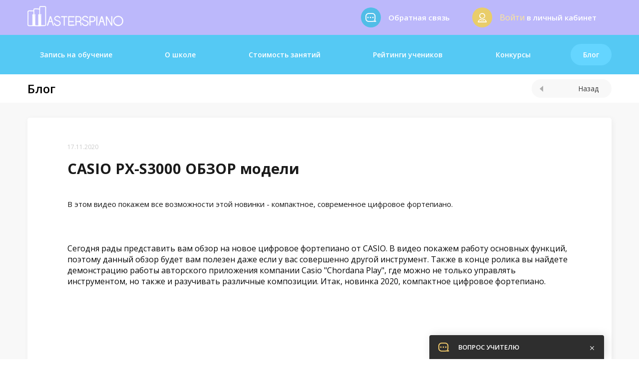

--- FILE ---
content_type: text/html; charset=UTF-8
request_url: https://masterspiano.ru/blog/casio_px_s_3000.html
body_size: 44773
content:
<!DOCTYPE html>
<html lang="en">
<head>
            <!-- Global site tag (gtag.js) - Google Analytics -->
<script async src="https://www.googletagmanager.com/gtag/js?id=UA-138586156-1"></script>
<script>
    window.dataLayer = window.dataLayer || [];
    function gtag(){dataLayer.push(arguments);}
    gtag('js', new Date());

    gtag('config', 'UA-138586156-1');
</script>        <!-- Google Tag Manager -->
<script>(function(w,d,s,l,i){w[l]=w[l]||[];w[l].push({'gtm.start':
new Date().getTime(),event:'gtm.js'});var f=d.getElementsByTagName(s)[0],
j=d.createElement(s),dl=l!='dataLayer'?'&l='+l:'';j.async=true;j.src=
'https://www.googletagmanager.com/gtm.js?id='+i+dl;f.parentNode.insertBefore(j,f);
})(window,document,'script','dataLayer','GTM-PB578JH');</script>
<!-- End Google Tag Manager -->                <meta charset="UTF-8">
    <meta name="viewport" content="width=device-width, initial-scale=1">
    <meta name="csrf-token" content="PEx87ssVm1wBa5wBM7rgqIAnhaks9NTp62vqHgoB">
    <meta name="yandex-verification" content="e90fcdfc92b5e80d" />
    <title>Обзор новинки CASIO PX-S3000</title>
            <meta name="description" content="Обучающее видео по функциям цифрового фортепиано." />
    
    <link href='https://masterspiano.ru/sitemap.xml' rel='alternate' title='Sitemap' type='application/rss+xml'/>
    <link rel="apple-touch-icon" sizes="180x180" href="/apple-touch-icon.png?v=2b0Y2l36Qw">
    <link rel="icon" type="image/png" sizes="32x32" href="/favicon-32x32.png?v=2b0Y2l36Qw">
    <link rel="icon" type="image/png" sizes="194x194" href="/favicon-194x194.png?v=2b0Y2l36Qw">
    <link rel="icon" type="image/png" sizes="192x192" href="/android-chrome-192x192.png?v=2b0Y2l36Qw">
    <link rel="icon" type="image/png" sizes="16x16" href="/favicon-16x16.png?v=2b0Y2l36Qw">
    <link rel="manifest" href="/site.webmanifest?v=2b0Y2l36Qw">
    <link rel="mask-icon" href="/safari-pinned-tab.svg?v=2b0Y2l36Qw" color="#51bde7">
    <link rel="shortcut icon" href="/favicon.ico?v=2b0Y2l36Qw">
    <meta name="msapplication-TileColor" content="#51bde7">
    <meta name="theme-color" content="#51bde7">

    <link rel="stylesheet" href="https://masterspiano.ru/css/libs.min.css">
    <link rel="stylesheet" href="https://masterspiano.ru/css/main.css">
    <link rel="stylesheet" href="https://cdnjs.cloudflare.com/ajax/libs/font-awesome/4.7.0/css/font-awesome.min.css">
    
                <!-- Facebook Pixel Code -->
<script>
    !function(f,b,e,v,n,t,s)
    {if(f.fbq)return;n=f.fbq=function(){n.callMethod?
        n.callMethod.apply(n,arguments):n.queue.push(arguments)};
        if(!f._fbq)f._fbq=n;n.push=n;n.loaded=!0;n.version='2.0';
        n.queue=[];t=b.createElement(e);t.async=!0;
        t.src=v;s=b.getElementsByTagName(e)[0];
        s.parentNode.insertBefore(t,s)}(window, document,'script',
        'https://connect.facebook.net/en_US/fbevents.js');
    fbq('init', '2336428019713477');
    fbq('track', 'PageView');
</script>
<noscript><img height="1" width="1" style="display:none"
               src="https://www.facebook.com/tr?id=2336428019713477&ev=PageView&noscript=1"
    /></noscript>
<!-- End Facebook Pixel Code -->    </head>
<body>

<div id="app">

    <!-- Yandex.Metrika counter -->
<script type="text/javascript" >
    (function(m,e,t,r,i,k,a){m[i]=m[i]||function(){(m[i].a=m[i].a||[]).push(arguments)};
        m[i].l=1*new Date();k=e.createElement(t),a=e.getElementsByTagName(t)[0],k.async=1,k.src=r,a.parentNode.insertBefore(k,a)})
    (window, document, "script", "https://mc.yandex.ru/metrika/tag.js", "ym");

    ym(53335393, "init", {
        clickmap:true,
        trackLinks:true,
        accurateTrackBounce:true,
        webvisor:true
    });
</script>
<noscript><div><img src="https://mc.yandex.ru/watch/53335393" style="position:absolute; left:-9999px;" alt="" /></div></noscript>
<!-- /Yandex.Metrika counter -->    <!-- Google Tag Manager (noscript) -->
<noscript><iframe src="https://www.googletagmanager.com/ns.html?id=GTM-PB578JH"
height="0" width="0" style="display:none;visibility:hidden"></iframe></noscript>
<!-- End Google Tag Manager (noscript) -->


            <!-- Yandex.Metrika counter -->
<script type="text/javascript" >
    (function(m,e,t,r,i,k,a){m[i]=m[i]||function(){(m[i].a=m[i].a||[]).push(arguments)};
        m[i].l=1*new Date();k=e.createElement(t),a=e.getElementsByTagName(t)[0],k.async=1,k.src=r,a.parentNode.insertBefore(k,a)})
    (window, document, "script", "https://mc.yandex.ru/metrika/tag.js", "ym");

    ym(53335393, "init", {
        clickmap:true,
        trackLinks:true,
        accurateTrackBounce:true,
        webvisor:true
    });
</script>
<noscript><div><img src="https://mc.yandex.ru/watch/53335393" style="position:absolute; left:-9999px;" alt="" /></div></noscript>
<!-- /Yandex.Metrika counter -->    
    
    <nav class="mobile-nav">
    <nav class="nav-menu">
        <div class="close-nav">
            <span class = "close-nav-left"></span>
            <span class = "close-nav-right"></span>
        </div>
        <div class="nav-menu-content">
            <div class="links-mob-menu">
                <a href="javascript:void(0);" class="nav-menu-link popup-button" data-type="registration">Запись на обучение</a>
<a href="https://masterspiano.ru/about" class="nav-menu-link ">О школе</a>
<a href="https://masterspiano.ru/cabinet/payment" class="nav-menu-link ">Стоимость занятий</a>
<a href="https://masterspiano.ru/cabinet/rating" class="nav-menu-link ">Рейтинги учеников</a>
<a href="https://masterspiano.ru/cabinet/competition" class="nav-menu-link ">Конкурсы</a>
<a href="https://masterspiano.ru/blog" class="nav-menu-link blue-btn">Блог</a>            </div>
        </div>
    </nav>
</nav>
    <header class="header-top ">

    <div class="container">
        <nav class="nav-top">
            <a href="/" class="top-logo">
                <img src="https://masterspiano.ru/img/logo.png" alt="">
            </a>
            <div class="header-top-feedback">
                <a href="" class="open-chat-button">
                    <div class="feedback-link">
                        <div class="feedback-icon feedback-message">
                            <img src="https://masterspiano.ru/img/icons/messaage.png" alt="">
                        </div>
                        <div class="feedback-link-title">
                            <span class="feedback-link-text">Обратная связь</span>
                        </div>
                    </div>
                </a>

                <div class="links-right">
        <div class="nav-toggle">
            <img src="https://masterspiano.ru/img/icons/nav.png" alt="">
        </div>
        <div class="feedback-link login-link cabinet-link popup-button" data-type="authorization">
            <div class="feedback-icon feedback-contact">
                <img src="https://masterspiano.ru/img/icons/user-icon.png" alt="">
            </div>
            <div class="feedback-link-title">
                <a href="javascript:void(0);" class="yellow-link">Войти</a><span class="feedback-link-text"> в личный кабинет</span>
            </div>
        </div>
    </div>

            </div>
        </nav>
    </div>
</header>
    <section class="menu-top">
        <div class="container">
            <nav class="nav-menu">
    <a href="javascript:void(0);" class="nav-menu-link popup-button" data-type="registration">Запись на обучение</a>
<a href="https://masterspiano.ru/about" class="nav-menu-link ">О школе</a>
<a href="https://masterspiano.ru/cabinet/payment" class="nav-menu-link ">Стоимость занятий</a>
<a href="https://masterspiano.ru/cabinet/rating" class="nav-menu-link ">Рейтинги учеников</a>
<a href="https://masterspiano.ru/cabinet/competition" class="nav-menu-link ">Конкурсы</a>
<a href="https://masterspiano.ru/blog" class="nav-menu-link blue-btn">Блог</a></nav>        </div>
    </section>


        <section class="title-page">
        <div class="container">
            <div class="title-section">
                <h1 class="title">Блог</h1>
                <a class="back-btn" href="https://masterspiano.ru/blog/casio_px_s_3000.html"> <div class="polygon"></div>Назад</a>
            </div>
        </div>
    </section>
    <section class="blog">
        <div class="container">
            <div class="blog-article blog-page">
                <div class="blog-article-text">
                    <span class="article-date">17.11.2020</span>
                    <h2 class="article-title">CASIO PX-S3000 ОБЗОР модели</h2>
                </div>
                <div class="blog-article-text">
                    <p class = "article-text">В этом видео покажем все возможности этой новинки - компактное, современное цифровое фортепиано.</p>
                </div>
                <div class="blog-article-content"><p>Сегодня рады представить вам обзор на новое цифровое фортепиано от CASIO. В видео покажем работу основных функций, поэтому данный обзор будет вам полезен даже если у вас совершенно другой инструмент. Также в конце ролика вы найдете демонстрацию работы авторского приложения компании Casio "Chordana Play", где можно не только управлять инструментом, но также и разучивать различные композиции. Итак, новинка 2020, компактное цифровое фортепиано.</p>
<p>&nbsp;</p>
<p><iframe src="https://www.youtube.com/embed/nq6hy5tvwYY" width="560" height="315" frameborder="0" allowfullscreen=""></iframe></p></div>
            </div>
            <div class="blog-share">
                <div class="share-socials">
                    <span class = "grey-text-small">Поделится в социальных сетях</span>
                    <script src="//yastatic.net/es5-shims/0.0.2/es5-shims.min.js"></script>
<script src="//yastatic.net/share2/share.js"></script>
<div class="icons-network ya-share2" data-services="vkontakte,facebook,whatsapp,viber,twitter,odnoklassniki"></div>                </div>
            </div>
        </div>
    </section>

    
    <footer class="footer">
    <div class="container">
        <div class="footer-menu">
            <span class="footer-menu-title">Главное меню</span><br/>
                            <a href="" class="footer-menu-link popup-button" data-type="registration">Запись на обучение</a><br/>
                        <a href="https://masterspiano.ru/about" class="footer-menu-link">О школе</a><br/>
            <a href="https://masterspiano.ru/cabinet/payment" class="footer-menu-link">Стоимость занятий</a><br/>
            <a href="https://masterspiano.ru/cabinet/rating" class="footer-menu-link">Рейтинги учеников</a><br/>
            <a href="https://masterspiano.ru/cabinet/competition" class="footer-menu-link">Конкурсы</a><br/>
            <a href="https://masterspiano.ru/blog" class="footer-menu-link">Блог</a><br/>
            <a href="https://masterspiano.ru/offer" class="footer-menu-link">Оферта</a><br/>
        </div>
        <div class="footer-menu">
            <span class="footer-menu-title">Аккаунт</span><br/>
                            <a href="" class="footer-menu-link popup-button" data-type="registration">Регистрация</a><br/>
                <a href="" class="footer-menu-link popup-button" data-type="authorization">Войти в личный кабинет</a><br/>
            
        </div>






        <div class="footer-menu">
            <button class="border-btn open-chat-button">Обратная связь</button>
            <span class="footer-menu-link">Мы в социальных сетях</span>







            <div class="socials">
                <a target="_blank" href="https://vk.com/public167081531"><img src="https://masterspiano.ru/img/icons/vk-icon.png" alt=""></a>
                <a  target="_blank" href="https://www.instagram.com/masterspiano_online_school"><img src="https://masterspiano.ru/img/icons/inst_43.png" alt=""></a>
                <a target="_blank" href="https://www.youtube.com/channel/UCIGdh7RzYKz52wc6J7PUGHg" ><img src="https://masterspiano.ru/img/icons/google-icon.png" alt=""></a>
            </div>
            <a class="chat-vk-link " target="_blank" href="https://vk.me/join/AJQ1d4vmgxI7ioFXYKiXApZv"><img src="/img/icons/vkicon.png" alt="" class="btn-soc-icon"><span>чат в вк</span></a>









        </div>
    </div>
    <div class="container copyright">
        <p class="copy">2026 © ООО "МАСТЕРС". Все права защищены.
        </p>
        <p class="design"><a class="" style="color:#fff" href="https://plenexy.ru/" target="_blank">Plenexy</a> - разработка и поддержка сайта</p>
    </div>
</footer>


    <div class="overlay">



    <div class="home-info-right  popup popup-registration ">
    <div class="registration-user">
        <img src="https://masterspiano.ru/img/icons/user.png" alt="">
    </div>
    <div class="registration-wrapper">
        <div class="registration">
            <span class="registration-title">
                                    Регистрация
                            </span>
            <form action="https://masterspiano.ru/register" class="form-register" data-type=" popup ">
                <input type="email" name="email" placeholder="Электронная почта" required class="grey-input form-field form-register-field form-register-field-email ">
                <span class="input-error form-field-error form-register-field-error form-register-field-error-email">Поле заполнено не корректно</span>
                <input type="text" name="name" placeholder="Логин" required class="grey-input form-field form-register-field form-register-field-name ">
                <span class="input-error form-field-error form-register-field-error form-register-field-error-name">Поле заполнено не корректно</span>
                <input type="password" name="password" placeholder="Пароль" required class="grey-input form-field form-register-field form-register-field-password">
                <span class="input-error form-field-error form-register-field-error form-register-field-error-password">Поле заполнено не корректно</span>
                <button class="btn-blue">Регистрация</button>
            </form>
            <div class="blue-link-wrapper">
                <a href="" class="blue-link popup-button" data-type="authorization">Я зарегистрирован</a>
            </div>

            <span class="login-socials">Войти с помощью:</span>
<div class="socials-networks">
    <button class="social-button goto-button" data-url="https://masterspiano.ru/social/login/vkontakte"> <img src="https://masterspiano.ru/img/icons/vkicon.png" alt="" class="btn-soc-icon">Вконтакте</button>
    <button class="show-social-list">
        <img src="https://masterspiano.ru/img/icons/triangle.png" alt="">
    </button>
</div>
<div class="social-list">
    <button class="social-button google-btn goto-button" data-url="https://masterspiano.ru/social/login/google"> <img src="https://masterspiano.ru/img/icons/google-plus-1.png" alt="" class="btn-soc-icon">Google</button>
    
</div>
        </div>
    </div>
</div>

        <div class="home-info-right popup popup-authorization">
            <div class="registration-user">
                <img src="https://masterspiano.ru/img/icons/user.png" alt="">
            </div>
            <div class="registration-wrapper">
                <div class="registration">
                    <span class="registration-title">Войти в личный кабинет</span>
                    <form action="https://masterspiano.ru/login" class="form-register" >
                        
                        
                        
                        <input type="email" name="email" placeholder="Электронная почта" required class="grey-input form-field form-register-field form-register-field-email ">
                        <span class="input-error form-field-error form-register-field-error form-register-field-error-email">Поле заполнено не корректно</span>
                        
                        
                        <input type="password" name="password" placeholder="Пароль" required class="grey-input form-field form-register-field form-register-field-password">
                        <span class="input-error form-field-error form-register-field-error form-register-field-error-password">Поле заполнено не корректно</span>
                        <button class="btn-blue">Войти</button>
                    </form>
                    <div class="blue-link-wrapper">
                        <a href="" class="blue-link popup-button" data-type="forgot-password">Забыли пароль?</a>
                        <span style="color:#868686;">|</span>
                        <a href="" class="blue-link popup-button" data-type="registration">Регистрация</a>
                        
                    </div>

                    <span class="login-socials">Войти с помощью:</span>
<div class="socials-networks">
    <button class="social-button goto-button" data-url="https://masterspiano.ru/social/login/vkontakte"> <img src="https://masterspiano.ru/img/icons/vkicon.png" alt="" class="btn-soc-icon">Вконтакте</button>
    <button class="show-social-list">
        <img src="https://masterspiano.ru/img/icons/triangle.png" alt="">
    </button>
</div>
<div class="social-list">
    <button class="social-button google-btn goto-button" data-url="https://masterspiano.ru/social/login/google"> <img src="https://masterspiano.ru/img/icons/google-plus-1.png" alt="" class="btn-soc-icon">Google</button>
    
</div>
                </div>
            </div>
        </div>


    <div class="home-info-right popup popup-trial-period-end">
        <div class="registration-user">
            <img src="https://masterspiano.ru/img/icons/user.png" alt="">
        </div>
        <div class="registration-wrapper">
            <div class="registration">
                <span class="registration-header">У вас закончился ознакомительный период.</span>
                <span class="registration-title"> Предлагаем приобрести подписку и продолжить обучение</span>
            </div>
            <div class="blue-link-wrapper">
                <a href="https://masterspiano.ru/cabinet/payment" class="blue-link">Перейти к оплате</a>
            </div>
        </div>
    </div>

    <div class="home-info-right popup popup-social-exists-user">
        <div class="registration-user">
            <img src="https://masterspiano.ru/img/icons/user.png" alt="">
        </div>
        <div class="registration-wrapper">
            <div class="registration">
                <span class="registration-title">Пользователь с почтой <span class="social-exists-user-email">test@gmail.com</span> уже зарегистрирован. Пожалуйста <a href="" class="blue-link popup-button" data-type="authorization">авторизуйтесь</a></span>
                <div class="blue-link-wrapper">
                    <a href="" class="blue-link popup-button" data-type="forgot-password">Забыли пароль?</a>
                </div>
            </div>
        </div>
    </div>


        <div class="home-info-right popup popup-forgot-password">
            <div class="registration-user">
                <img src="https://masterspiano.ru/img/icons/user.png" alt="">
            </div>
            <div class="registration-wrapper">
                <div class="registration">
                    <span class="registration-title">Восстановление пароля</span>
                    <form action="https://masterspiano.ru/password/email" class="form-register" >
                        <input type="hidden" name="_token" value="PEx87ssVm1wBa5wBM7rgqIAnhaks9NTp62vqHgoB">                        <input type="email" name="email" placeholder="Электронная почта" required class="grey-input form-field form-register-field form-register-field-email ">
                        <span class="input-error form-field-error form-register-field-error form-register-field-error-email">Поле заполнено не корректно</span>
                        <button class="btn-blue">Отправить пароль</button>
                    </form>
                </div>
            </div>
        </div>

    <div class="home-info-right popup popup-forgot-password-success">
        <div class="registration-user">
            <img src="https://masterspiano.ru/img/icons/user.png" alt="">
        </div>
        <div class="registration-wrapper">
            <div class="registration">
                <span class="registration-header">Спасибо!</span>
                <span class="registration-title">Ссылка на сброс пароля была отправлена!</span>
            </div>
        </div>
    </div>

    <div  class="home-info-right popup popup-add-comment-success">
        <div class="registration-user">
            <img src="https://masterspiano.ru/img/icons/user.png" alt="">
        </div>
        <div class="registration-wrapper">
            <div class="registration">
                <span class="registration-header">Спасибо!</span>
                <span class="registration-title">Комментарий будет добавлен после модерации</span>
            </div>
        </div>
    </div>

    <div class="home-info-right popup popup-wrong-email">
        <div class="registration-user">
            <img src="https://masterspiano.ru/img/icons/user.png" alt="">
        </div>
        <div class="registration-wrapper">
            <div class="registration">
                <span class="registration-header danger">Извините!</span>
                <span class="registration-title">Ваша почта не распознана. Вы либо пока не <a href="" class="blue-link popup-button" data-type="registration">регистрировались</a>, либо ошиблись в написании почты</span>
            </div>
        </div>
    </div>

    <div  class="home-info-right popup popup-wrong-password">
        <div class="registration-user">
            <img src="https://masterspiano.ru/img/icons/user.png" alt="">
        </div>
        <div class="registration-wrapper">
            <div class="registration">
                <span class="registration-header danger">Извините!</span>
                <span class="registration-title">Вы ввели неверный пароль. <a href="" class="blue-link popup-button" data-type="forgot-password">Восстановить пароль</a></span>
            </div>
        </div>
    </div>
    
    <div class="popup popup-test modal-price popup-payment">
        <button class="close-popup">
            <span class = "close-dash"></span>
            <span class = "close-dash"></span>
        </button>
        <div class="price-list-item pricing-green">
            <div class="pricing-text">
                <span class = "pricing-title">Купить подписку на 1 месяц без проверки</span>
                <span class="pricing-subtitle">Неограниченный доступ ко всем урокам и обучающим материалам</span>
            </div>
            <div class="pricing-right">
                <span class="pricing-white">490 руб.</span>
                <button class="yellow-btn popup-button" data-type="registration">Купить</button>

            </div>
        </div>
        <div class="price-list-item pricing-red">
            <div class="pricing-text">
                <span class = "pricing-title">Купить подписку на 1 месяц с проверкой учителем</span>
                <span class="pricing-subtitle">Проверка домашнего задания и обратная связь + неограниченный доступ ко всем урокам и обучающим материалам</span>
            </div>
            <div class="pricing-right">
                <span class="pricing-white">1290 руб.</span>
                <button class="yellow-btn popup-button" data-type="registration">Купить</button>

            </div>
        </div>
        <div class="price-list-item pricing-green">
            <div class="pricing-text">
                <span class = "pricing-title">Купить подписку на 3 месяца без проверки</span>
                <span class="pricing-subtitle">Неограниченный доступ ко всем урокам и обучающим материалам</span>
            </div>
            <div class="pricing-right">
                <span class="pricing-white">1170 руб.</span>
                <button class="yellow-btn popup-button" data-type="registration">Купить</button>

            </div>
        </div>
        <div class="price-list-item pricing-red">
            <div class="pricing-text">
                <span class = "pricing-title">Купить подписку на 3 месяца с проверкой учителем</span>
                <span class="pricing-subtitle">Проверка домашнего задания и обратная связь + неограниченный доступ ко всем урокам и обучающим материалам</span>
            </div>
            <div class="pricing-right">
                <span class="pricing-white">3570 руб.</span>
                <button class="yellow-btn popup-button" data-type="registration">Купить</button>

            </div>
        </div>
    </div>
    <div class="popup popup-test modal-price popup-payment-expiring">
        <button class="close-popup">
            <span class = "close-dash"></span>
            <span class = "close-dash"></span>
        </button>
        <div class="pricing-header">
            <div class="pricing-text">
                <span class="pricing-title subscription-expiring-title"></span>
            </div>
        </div>
        <div class="price-list-item pricing-green">
            <div class="pricing-text">
                <span class = "pricing-title">Купить подписку на 1 месяц без проверки</span>
                <span class="pricing-subtitle">Неограниченный доступ ко всем урокам и обучающим материалам</span>
            </div>
            <div class="pricing-right">
                <span class="pricing-white">490 руб.</span>
                <button class="yellow-btn popup-button" data-type="registration">Купить</button>

            </div>
        </div>
        <div class="price-list-item pricing-red">
            <div class="pricing-text">
                <span class = "pricing-title">Купить подписку на 1 месяц с проверкой учителем</span>
                <span class="pricing-subtitle">Проверка домашнего задания и обратная связь + неограниченный доступ ко всем урокам и обучающим материалам</span>
            </div>
            <div class="pricing-right">
                <span class="pricing-white">1290 руб.</span>
                <button class="yellow-btn popup-button" data-type="registration">Купить</button>

            </div>
        </div>
        <div class="price-list-item pricing-green">
            <div class="pricing-text">
                <span class = "pricing-title">Купить подписку на 3 месяца без проверки</span>
                <span class="pricing-subtitle">Неограниченный доступ ко всем урокам и обучающим материалам</span>
            </div>
            <div class="pricing-right">
                <span class="pricing-white">1170 руб.</span>
                <button class="yellow-btn popup-button" data-type="registration">Купить</button>

            </div>
        </div>
        <div class="price-list-item pricing-red">
            <div class="pricing-text">
                <span class = "pricing-title">Купить подписку на 3 месяца с проверкой учителем</span>
                <span class="pricing-subtitle">Проверка домашнего задания и обратная связь + неограниченный доступ ко всем урокам и обучающим материалам</span>
            </div>
            <div class="pricing-right">
                <span class="pricing-white">3570 руб.</span>
                <button class="yellow-btn popup-button" data-type="registration">Купить</button>

            </div>
        </div>
    </div>
    <div class="popup popup-test modal-price popup-extra-payment">
        <button class="close-popup">
            <span class = "close-dash"></span>
            <span class = "close-dash"></span>
        </button>
        <div class="price-list-item pricing-red">
            <div class="pricing-text">
                <span class = "pricing-title">Для проверки домашнего задания необходимо перевести вашу подписку в формат с проверкой. Подписка будет продлена на 1 мес.</span>
            </div>
            <div class="pricing-right">
                <span class="pricing-white">800 руб.</span>
                <button class="yellow-btn popup-button" data-type="registration">Купить</button>

            </div>
        </div>
    </div>
    <div class="popup popup-test modal-price popup-extra-payment_three_months">
        <button class="close-popup">
            <span class = "close-dash"></span>
            <span class = "close-dash"></span>
        </button>
        <div class="price-list-item pricing-red">
            <div class="pricing-text">
                <span class = "pricing-title">Для проверки домашнего задания необходимо перевести вашу подписку в формат с проверкой. Подписка будет продлена на 3 мес.</span>
            </div>
            <div class="pricing-right">
                <span class="pricing-white">2400 руб.</span>
                <button class="yellow-btn popup-button" data-type="registration">Купить</button>

            </div>
        </div>
    </div>
    <div class="popup popup-test modal-price popup-only-full-with-check-payment">
        <button class="close-popup">
            <span class = "close-dash"></span>
            <span class = "close-dash"></span>
        </button>
        <div class="price-list-item pricing-red">
            <div class="pricing-text">
                <span class = "pricing-title">Вы исчерпали лимит проверок в этом месяце, который равен 10 проверкам. Продлите пожалуйста проверку на месяц вперед чтобы активировать эту функцию</span>
            </div>
            <div class="pricing-right">
                <span class="pricing-white">1290 руб.</span>
                <button class="yellow-btn popup-button" data-type="registration">Купить</button>

            </div>
        </div>
        <div class="price-list-item pricing-red">
            <div class="pricing-text">
                <span class = "pricing-title">Вы также можете продлить подписку на три месяца вперед с лимитом проверок 30</span>
            </div>
            <div class="pricing-right">
                <span class="pricing-white">3570 руб.</span>
                <button class="yellow-btn popup-button" data-type="registration">Купить</button>

            </div>
        </div>
    </div>
    <div class="popup popup-test modal-price popup-only-full-with-check-payment_three_months">
        <button class="close-popup">
            <span class = "close-dash"></span>
            <span class = "close-dash"></span>
        </button>
        <div class="price-list-item pricing-red">
            <div class="pricing-text">
                <span class = "pricing-title">Вы исчерпали лимит проверок в этом месяце, который равен 30 проверкам. Продлите пожалуйста проверку на месяц вперед чтобы активировать эту функцию</span>
            </div>
            <div class="pricing-right">
                <span class="pricing-white">3570 руб.</span>
                <button class="yellow-btn popup-button" data-type="registration">Купить</button>

            </div>
        </div>
        <div class="price-list-item pricing-red">
            <div class="pricing-text">
                <span class = "pricing-title">Вы также можете продлить подписку на 1 месяц вперед с лимитом проверок 10</span>
            </div>
            <div class="pricing-right">
                <span class="pricing-white">1290 руб.</span>
                <button class="yellow-btn popup-button" data-type="registration">Купить</button>

            </div>
        </div>
    </div>
    <div class="popup popup-test modal-price popup-error">
        <button class="close-popup">
            <span class = "close-dash"></span>
            <span class = "close-dash"></span>
        </button>
        <div class="price-list-item pricing-red">
            <div class="pricing-text">
                <span class = "pricing-title error-text"></span>
            </div>
        </div>
    </div>
    <div class="popup popup-test modal-price popup-success">
        <button class="close-popup">
            <span class = "close-dash"></span>
            <span class = "close-dash"></span>
        </button>
        <div class="price-list-item pricing-green">
            <div class="pricing-text">
                <span class = "pricing-title success-text"></span>
            </div>
        </div>
    </div>

    <div class="popup popup-test popup-test-start">
        <button class="close-popup">
            <span class = "close-dash"></span>
            <span class = "close-dash"></span>
        </button>
        <img src="https://masterspiano.ru/img/test.png" alt="" class="popup-test-icon">
        <span class="popup-test-title">Для закрепления информации, полученной на уроке</span>
        <span  class="popup-test-subtitle">пройдите пожалуйста тестирование</span>
        <button class="btn-blue get-question-button popup-button"
                data-type="test-question">перейти к тесту</button>

    </div>

    <div class="popup popup-test popup-test-registration-start">
        <button class="close-popup"
                        >
            <span class = "close-dash"></span>
            <span class = "close-dash"></span>
        </button>
        <img src="https://masterspiano.ru/img/test.png" alt="" class="popup-test-icon">
        <span class="popup-test-title">Привет!</span>
        <span  class="popup-test-subtitle">Предлагаем перед началом обучения пройти короткий тест, чтобы порекомендовать вам с чего вам лучше начать обучение</span>
        <button class="btn-blue get-question-button popup-button"
                data-type="test-question">перейти к тесту</button>

    </div>

    <div class="popup popup-test popup-test-question">
        <button class="close-popup">
            <span class = "close-dash"></span>
            <span class = "close-dash"></span>
        </button>
        <img src="https://masterspiano.ru/img/test.png" alt="" class="popup-test-icon">

        <button class="btn-listen start-play-button test-audio-button" data-type="audio">
            <span class="listen-triangle"></span>
            <audio src="#"></audio>
        </button>
        <span class="popup-test-title"></span>
        <span class="popup-test-subtitle"></span>
        <form id="test-variants"></form>
        <div id="test-errors"></div>
        <button class="btn-blue answer-question-button popup-button-answer"
                data-type="test-answer">перейти к следующему вопросу</button>
    </div>

    <div class="popup popup-test popup-test-result">
        <button class="close-popup">
            <span class = "close-dash"></span>
            <span class = "close-dash"></span>
        </button>
        <img src="https://masterspiano.ru/img/test.png" alt="" class="popup-test-icon">
        <span class="popup-test-title">Ваша оценка: <span class="popup-test-rating"></span></span>
        <span class="popup-test-checking">Проверяется</span>
        <span  class="popup-test-subtitle">Отличный результат, продожайте в том же духе</span>

        <button class="btn-blue popup-button button-is-not-registration" data-type="test-stop">Завершить тест</button>
        <button class="btn-blue popup-button button-is-registration popup-button-close">Завершить тест</button>

    </div>

    <div class="popup popup-test popup-test-stop">
        <button class="close-popup">
            <span class = "close-dash"></span>
            <span class = "close-dash"></span>
        </button>
        <img src="https://masterspiano.ru/img/test.png" alt="" class="popup-test-icon">
        <span class="popup-test-title">Этот тест будет доступен для прохождения</span>
        <span  class="popup-test-subtitle">постоянно во вкладке <a href="https://masterspiano.ru/cabinet/test">Тесты</a> в личном кабинете. Вы можете пройти его в любое время</span>
        <button class="btn-blue popup-button-close">Вернуться к обучению</button>
    </div>

</div>    <div class="chat  ">
    <div class="chat-header">
        <img src="https://masterspiano.ru/img/icons/yellow-chat.png" alt="" class="chat-ico">
        <span>Вопрос учителю</span>
        <div class="chat-alert-wrapper">
            <span class="alerts count-chat-messages">3</span>
        </div>
        <button class="chat-close"><img src="https://masterspiano.ru/img/icons/close-white.png" alt=""></button>
    </div>
            <div class="chat-body chat-request">
            <div class="chat-inner current">
                <span class="chat-time">Задайте нам вопрос и мы ответим вам в течении 1 часа</span>

                <form action="https://masterspiano.ru/chat/guest" class="form-register form-chat" data-type="">
                    <input type="text" name="name" placeholder="Ваше имя"  class="grey-input form-field form-register-field form-register-field-name" autocomplete="off">
                    <span class="input-error form-field-error form-register-field-error form-register-field-error-name">Поле заполнено не корректно</span>
                    <input type="email" name="email" placeholder="Электронная почта"  class="grey-input form-field form-register-field form-register-field-email" autocomplete="off">
                    <span class="input-error form-field-error form-register-field-error form-register-field-error-email">Поле заполнено не корректно</span>
                    <textarea name="message" rows="5" placeholder="Сообщение"  class="grey-input grey-textarea form-field form-register-field form-register-field-message" autocomplete="off"></textarea>
                    <span class="input-error form-field-error form-register-field-error form-register-field-error-message">Поле заполнено не корректно</span>
                    <button class="btn-blue">Отправить сообщение</button>
                </form>


            </div>
            <div class="chat-inner result">
                <img src="https://masterspiano.ru/img/icons/cheker.png" alt="" class="chat-sent-ico">
                <span class="chat-sent">Спасибо <br/> за ваш вопрос</span>
                <span class="chat-time">Мы ответим <br/> вам в течении 1 часа</span>
            </div>
        </div>
    </div>

    
</div>

<script>
    window.dataLayer = window.dataLayer || [];

    function dataLayerSend(type) {

        window.dataLayer = [];

        let pay = getPayOfType(type);

        dataLayer.push({
            'order_transition': 1,
            'order_transition_sum': pay
        });

        localStorage.setItem('buySubscriptionType', type);
    }

    function getPayOfType(type)
    {
        $prices = \App\Models\Settings::getPrices();        
        switch (type) {
            case 'full_without_check':
                $price = $prices['TYPE_'.strtoupper($type)] ?? null; 
                if ($price) {
                    return $price;
                }
                return '390';
                break;
            case 'full_with_check':
                $price = $prices['TYPE_'.strtoupper($type)] ?? null; 
                if ($price) {
                    return $price;
                }
                return '790';
                break;
            case 'full_without_check_three_months':
                $price = $prices['TYPE_'.strtoupper($type)] ?? null; 
                if ($price) {
                    return $price * 3;
                }
                return '870';
                break;
            case 'full_with_check_three_months':
                $price = $prices['TYPE_'.strtoupper($type)] ?? null; 
                if ($price) {
                    return $price * 3;
                }
                return '2070';
                break;
        }
    }

</script>

    <script src="https://masterspiano.ru/js/app.js"></script>
<script src="https://masterspiano.ru/js/libs.min.js"></script>

<script src="https://masterspiano.ru/js/common.min.js"></script>
<script>
    $(document).ready(function(){
                                
        
                    });
</script>
<script type="text/javascript">!function(){var t=document.createElement("script");t.type="text/javascript",t.async=!0,t.src="https://vk.com/js/api/openapi.js?161",t.onload=function(){VK.Retargeting.Init("VK-RTRG-381855-i6lSi"),VK.Retargeting.Hit()},document.head.appendChild(t)}();</script><noscript><img src="https://vk.com/rtrg?p=VK-RTRG-381855-i6lSi" style="position:fixed; left:-999px;" alt=""/></noscript>
</body>
</html>

--- FILE ---
content_type: text/html; charset=UTF-8
request_url: https://masterspiano.ru/blog/casio_px_s_3000.html
body_size: 44770
content:
<!DOCTYPE html>
<html lang="en">
<head>
            <!-- Global site tag (gtag.js) - Google Analytics -->
<script async src="https://www.googletagmanager.com/gtag/js?id=UA-138586156-1"></script>
<script>
    window.dataLayer = window.dataLayer || [];
    function gtag(){dataLayer.push(arguments);}
    gtag('js', new Date());

    gtag('config', 'UA-138586156-1');
</script>        <!-- Google Tag Manager -->
<script>(function(w,d,s,l,i){w[l]=w[l]||[];w[l].push({'gtm.start':
new Date().getTime(),event:'gtm.js'});var f=d.getElementsByTagName(s)[0],
j=d.createElement(s),dl=l!='dataLayer'?'&l='+l:'';j.async=true;j.src=
'https://www.googletagmanager.com/gtm.js?id='+i+dl;f.parentNode.insertBefore(j,f);
})(window,document,'script','dataLayer','GTM-PB578JH');</script>
<!-- End Google Tag Manager -->                <meta charset="UTF-8">
    <meta name="viewport" content="width=device-width, initial-scale=1">
    <meta name="csrf-token" content="PEx87ssVm1wBa5wBM7rgqIAnhaks9NTp62vqHgoB">
    <meta name="yandex-verification" content="e90fcdfc92b5e80d" />
    <title>Обзор новинки CASIO PX-S3000</title>
            <meta name="description" content="Обучающее видео по функциям цифрового фортепиано." />
    
    <link href='https://masterspiano.ru/sitemap.xml' rel='alternate' title='Sitemap' type='application/rss+xml'/>
    <link rel="apple-touch-icon" sizes="180x180" href="/apple-touch-icon.png?v=2b0Y2l36Qw">
    <link rel="icon" type="image/png" sizes="32x32" href="/favicon-32x32.png?v=2b0Y2l36Qw">
    <link rel="icon" type="image/png" sizes="194x194" href="/favicon-194x194.png?v=2b0Y2l36Qw">
    <link rel="icon" type="image/png" sizes="192x192" href="/android-chrome-192x192.png?v=2b0Y2l36Qw">
    <link rel="icon" type="image/png" sizes="16x16" href="/favicon-16x16.png?v=2b0Y2l36Qw">
    <link rel="manifest" href="/site.webmanifest?v=2b0Y2l36Qw">
    <link rel="mask-icon" href="/safari-pinned-tab.svg?v=2b0Y2l36Qw" color="#51bde7">
    <link rel="shortcut icon" href="/favicon.ico?v=2b0Y2l36Qw">
    <meta name="msapplication-TileColor" content="#51bde7">
    <meta name="theme-color" content="#51bde7">

    <link rel="stylesheet" href="https://masterspiano.ru/css/libs.min.css">
    <link rel="stylesheet" href="https://masterspiano.ru/css/main.css">
    <link rel="stylesheet" href="https://cdnjs.cloudflare.com/ajax/libs/font-awesome/4.7.0/css/font-awesome.min.css">
    
                <!-- Facebook Pixel Code -->
<script>
    !function(f,b,e,v,n,t,s)
    {if(f.fbq)return;n=f.fbq=function(){n.callMethod?
        n.callMethod.apply(n,arguments):n.queue.push(arguments)};
        if(!f._fbq)f._fbq=n;n.push=n;n.loaded=!0;n.version='2.0';
        n.queue=[];t=b.createElement(e);t.async=!0;
        t.src=v;s=b.getElementsByTagName(e)[0];
        s.parentNode.insertBefore(t,s)}(window, document,'script',
        'https://connect.facebook.net/en_US/fbevents.js');
    fbq('init', '2336428019713477');
    fbq('track', 'PageView');
</script>
<noscript><img height="1" width="1" style="display:none"
               src="https://www.facebook.com/tr?id=2336428019713477&ev=PageView&noscript=1"
    /></noscript>
<!-- End Facebook Pixel Code -->    </head>
<body>

<div id="app">

    <!-- Yandex.Metrika counter -->
<script type="text/javascript" >
    (function(m,e,t,r,i,k,a){m[i]=m[i]||function(){(m[i].a=m[i].a||[]).push(arguments)};
        m[i].l=1*new Date();k=e.createElement(t),a=e.getElementsByTagName(t)[0],k.async=1,k.src=r,a.parentNode.insertBefore(k,a)})
    (window, document, "script", "https://mc.yandex.ru/metrika/tag.js", "ym");

    ym(53335393, "init", {
        clickmap:true,
        trackLinks:true,
        accurateTrackBounce:true,
        webvisor:true
    });
</script>
<noscript><div><img src="https://mc.yandex.ru/watch/53335393" style="position:absolute; left:-9999px;" alt="" /></div></noscript>
<!-- /Yandex.Metrika counter -->    <!-- Google Tag Manager (noscript) -->
<noscript><iframe src="https://www.googletagmanager.com/ns.html?id=GTM-PB578JH"
height="0" width="0" style="display:none;visibility:hidden"></iframe></noscript>
<!-- End Google Tag Manager (noscript) -->


            <!-- Yandex.Metrika counter -->
<script type="text/javascript" >
    (function(m,e,t,r,i,k,a){m[i]=m[i]||function(){(m[i].a=m[i].a||[]).push(arguments)};
        m[i].l=1*new Date();k=e.createElement(t),a=e.getElementsByTagName(t)[0],k.async=1,k.src=r,a.parentNode.insertBefore(k,a)})
    (window, document, "script", "https://mc.yandex.ru/metrika/tag.js", "ym");

    ym(53335393, "init", {
        clickmap:true,
        trackLinks:true,
        accurateTrackBounce:true,
        webvisor:true
    });
</script>
<noscript><div><img src="https://mc.yandex.ru/watch/53335393" style="position:absolute; left:-9999px;" alt="" /></div></noscript>
<!-- /Yandex.Metrika counter -->    
    
    <nav class="mobile-nav">
    <nav class="nav-menu">
        <div class="close-nav">
            <span class = "close-nav-left"></span>
            <span class = "close-nav-right"></span>
        </div>
        <div class="nav-menu-content">
            <div class="links-mob-menu">
                <a href="javascript:void(0);" class="nav-menu-link popup-button" data-type="registration">Запись на обучение</a>
<a href="https://masterspiano.ru/about" class="nav-menu-link ">О школе</a>
<a href="https://masterspiano.ru/cabinet/payment" class="nav-menu-link ">Стоимость занятий</a>
<a href="https://masterspiano.ru/cabinet/rating" class="nav-menu-link ">Рейтинги учеников</a>
<a href="https://masterspiano.ru/cabinet/competition" class="nav-menu-link ">Конкурсы</a>
<a href="https://masterspiano.ru/blog" class="nav-menu-link blue-btn">Блог</a>            </div>
        </div>
    </nav>
</nav>
    <header class="header-top ">

    <div class="container">
        <nav class="nav-top">
            <a href="/" class="top-logo">
                <img src="https://masterspiano.ru/img/logo.png" alt="">
            </a>
            <div class="header-top-feedback">
                <a href="" class="open-chat-button">
                    <div class="feedback-link">
                        <div class="feedback-icon feedback-message">
                            <img src="https://masterspiano.ru/img/icons/messaage.png" alt="">
                        </div>
                        <div class="feedback-link-title">
                            <span class="feedback-link-text">Обратная связь</span>
                        </div>
                    </div>
                </a>

                <div class="links-right">
        <div class="nav-toggle">
            <img src="https://masterspiano.ru/img/icons/nav.png" alt="">
        </div>
        <div class="feedback-link login-link cabinet-link popup-button" data-type="authorization">
            <div class="feedback-icon feedback-contact">
                <img src="https://masterspiano.ru/img/icons/user-icon.png" alt="">
            </div>
            <div class="feedback-link-title">
                <a href="javascript:void(0);" class="yellow-link">Войти</a><span class="feedback-link-text"> в личный кабинет</span>
            </div>
        </div>
    </div>

            </div>
        </nav>
    </div>
</header>
    <section class="menu-top">
        <div class="container">
            <nav class="nav-menu">
    <a href="javascript:void(0);" class="nav-menu-link popup-button" data-type="registration">Запись на обучение</a>
<a href="https://masterspiano.ru/about" class="nav-menu-link ">О школе</a>
<a href="https://masterspiano.ru/cabinet/payment" class="nav-menu-link ">Стоимость занятий</a>
<a href="https://masterspiano.ru/cabinet/rating" class="nav-menu-link ">Рейтинги учеников</a>
<a href="https://masterspiano.ru/cabinet/competition" class="nav-menu-link ">Конкурсы</a>
<a href="https://masterspiano.ru/blog" class="nav-menu-link blue-btn">Блог</a></nav>        </div>
    </section>


        <section class="title-page">
        <div class="container">
            <div class="title-section">
                <h1 class="title">Блог</h1>
                <a class="back-btn" href="https://masterspiano.ru/blog/casio_px_s_3000.html"> <div class="polygon"></div>Назад</a>
            </div>
        </div>
    </section>
    <section class="blog">
        <div class="container">
            <div class="blog-article blog-page">
                <div class="blog-article-text">
                    <span class="article-date">17.11.2020</span>
                    <h2 class="article-title">CASIO PX-S3000 ОБЗОР модели</h2>
                </div>
                <div class="blog-article-text">
                    <p class = "article-text">В этом видео покажем все возможности этой новинки - компактное, современное цифровое фортепиано.</p>
                </div>
                <div class="blog-article-content"><p>Сегодня рады представить вам обзор на новое цифровое фортепиано от CASIO. В видео покажем работу основных функций, поэтому данный обзор будет вам полезен даже если у вас совершенно другой инструмент. Также в конце ролика вы найдете демонстрацию работы авторского приложения компании Casio "Chordana Play", где можно не только управлять инструментом, но также и разучивать различные композиции. Итак, новинка 2020, компактное цифровое фортепиано.</p>
<p>&nbsp;</p>
<p><iframe src="https://www.youtube.com/embed/nq6hy5tvwYY" width="560" height="315" frameborder="0" allowfullscreen=""></iframe></p></div>
            </div>
            <div class="blog-share">
                <div class="share-socials">
                    <span class = "grey-text-small">Поделится в социальных сетях</span>
                    <script src="//yastatic.net/es5-shims/0.0.2/es5-shims.min.js"></script>
<script src="//yastatic.net/share2/share.js"></script>
<div class="icons-network ya-share2" data-services="vkontakte,facebook,whatsapp,viber,twitter,odnoklassniki"></div>                </div>
            </div>
        </div>
    </section>

    
    <footer class="footer">
    <div class="container">
        <div class="footer-menu">
            <span class="footer-menu-title">Главное меню</span><br/>
                            <a href="" class="footer-menu-link popup-button" data-type="registration">Запись на обучение</a><br/>
                        <a href="https://masterspiano.ru/about" class="footer-menu-link">О школе</a><br/>
            <a href="https://masterspiano.ru/cabinet/payment" class="footer-menu-link">Стоимость занятий</a><br/>
            <a href="https://masterspiano.ru/cabinet/rating" class="footer-menu-link">Рейтинги учеников</a><br/>
            <a href="https://masterspiano.ru/cabinet/competition" class="footer-menu-link">Конкурсы</a><br/>
            <a href="https://masterspiano.ru/blog" class="footer-menu-link">Блог</a><br/>
            <a href="https://masterspiano.ru/offer" class="footer-menu-link">Оферта</a><br/>
        </div>
        <div class="footer-menu">
            <span class="footer-menu-title">Аккаунт</span><br/>
                            <a href="" class="footer-menu-link popup-button" data-type="registration">Регистрация</a><br/>
                <a href="" class="footer-menu-link popup-button" data-type="authorization">Войти в личный кабинет</a><br/>
            
        </div>






        <div class="footer-menu">
            <button class="border-btn open-chat-button">Обратная связь</button>
            <span class="footer-menu-link">Мы в социальных сетях</span>







            <div class="socials">
                <a target="_blank" href="https://vk.com/public167081531"><img src="https://masterspiano.ru/img/icons/vk-icon.png" alt=""></a>
                <a  target="_blank" href="https://www.instagram.com/masterspiano_online_school"><img src="https://masterspiano.ru/img/icons/inst_43.png" alt=""></a>
                <a target="_blank" href="https://www.youtube.com/channel/UCIGdh7RzYKz52wc6J7PUGHg" ><img src="https://masterspiano.ru/img/icons/google-icon.png" alt=""></a>
            </div>
            <a class="chat-vk-link " target="_blank" href="https://vk.me/join/AJQ1d4vmgxI7ioFXYKiXApZv"><img src="/img/icons/vkicon.png" alt="" class="btn-soc-icon"><span>чат в вк</span></a>









        </div>
    </div>
    <div class="container copyright">
        <p class="copy">2026 © ООО "МАСТЕРС". Все права защищены.
        </p>
        <p class="design"><a class="" style="color:#fff" href="https://plenexy.ru/" target="_blank">Plenexy</a> - разработка и поддержка сайта</p>
    </div>
</footer>


    <div class="overlay">



    <div class="home-info-right  popup popup-registration ">
    <div class="registration-user">
        <img src="https://masterspiano.ru/img/icons/user.png" alt="">
    </div>
    <div class="registration-wrapper">
        <div class="registration">
            <span class="registration-title">
                                    Регистрация
                            </span>
            <form action="https://masterspiano.ru/register" class="form-register" data-type=" popup ">
                <input type="email" name="email" placeholder="Электронная почта" required class="grey-input form-field form-register-field form-register-field-email ">
                <span class="input-error form-field-error form-register-field-error form-register-field-error-email">Поле заполнено не корректно</span>
                <input type="text" name="name" placeholder="Логин" required class="grey-input form-field form-register-field form-register-field-name ">
                <span class="input-error form-field-error form-register-field-error form-register-field-error-name">Поле заполнено не корректно</span>
                <input type="password" name="password" placeholder="Пароль" required class="grey-input form-field form-register-field form-register-field-password">
                <span class="input-error form-field-error form-register-field-error form-register-field-error-password">Поле заполнено не корректно</span>
                <button class="btn-blue">Регистрация</button>
            </form>
            <div class="blue-link-wrapper">
                <a href="" class="blue-link popup-button" data-type="authorization">Я зарегистрирован</a>
            </div>

            <span class="login-socials">Войти с помощью:</span>
<div class="socials-networks">
    <button class="social-button goto-button" data-url="https://masterspiano.ru/social/login/vkontakte"> <img src="https://masterspiano.ru/img/icons/vkicon.png" alt="" class="btn-soc-icon">Вконтакте</button>
    <button class="show-social-list">
        <img src="https://masterspiano.ru/img/icons/triangle.png" alt="">
    </button>
</div>
<div class="social-list">
    <button class="social-button google-btn goto-button" data-url="https://masterspiano.ru/social/login/google"> <img src="https://masterspiano.ru/img/icons/google-plus-1.png" alt="" class="btn-soc-icon">Google</button>
    
</div>
        </div>
    </div>
</div>

        <div class="home-info-right popup popup-authorization">
            <div class="registration-user">
                <img src="https://masterspiano.ru/img/icons/user.png" alt="">
            </div>
            <div class="registration-wrapper">
                <div class="registration">
                    <span class="registration-title">Войти в личный кабинет</span>
                    <form action="https://masterspiano.ru/login" class="form-register" >
                        
                        
                        
                        <input type="email" name="email" placeholder="Электронная почта" required class="grey-input form-field form-register-field form-register-field-email ">
                        <span class="input-error form-field-error form-register-field-error form-register-field-error-email">Поле заполнено не корректно</span>
                        
                        
                        <input type="password" name="password" placeholder="Пароль" required class="grey-input form-field form-register-field form-register-field-password">
                        <span class="input-error form-field-error form-register-field-error form-register-field-error-password">Поле заполнено не корректно</span>
                        <button class="btn-blue">Войти</button>
                    </form>
                    <div class="blue-link-wrapper">
                        <a href="" class="blue-link popup-button" data-type="forgot-password">Забыли пароль?</a>
                        <span style="color:#868686;">|</span>
                        <a href="" class="blue-link popup-button" data-type="registration">Регистрация</a>
                        
                    </div>

                    <span class="login-socials">Войти с помощью:</span>
<div class="socials-networks">
    <button class="social-button goto-button" data-url="https://masterspiano.ru/social/login/vkontakte"> <img src="https://masterspiano.ru/img/icons/vkicon.png" alt="" class="btn-soc-icon">Вконтакте</button>
    <button class="show-social-list">
        <img src="https://masterspiano.ru/img/icons/triangle.png" alt="">
    </button>
</div>
<div class="social-list">
    <button class="social-button google-btn goto-button" data-url="https://masterspiano.ru/social/login/google"> <img src="https://masterspiano.ru/img/icons/google-plus-1.png" alt="" class="btn-soc-icon">Google</button>
    
</div>
                </div>
            </div>
        </div>


    <div class="home-info-right popup popup-trial-period-end">
        <div class="registration-user">
            <img src="https://masterspiano.ru/img/icons/user.png" alt="">
        </div>
        <div class="registration-wrapper">
            <div class="registration">
                <span class="registration-header">У вас закончился ознакомительный период.</span>
                <span class="registration-title"> Предлагаем приобрести подписку и продолжить обучение</span>
            </div>
            <div class="blue-link-wrapper">
                <a href="https://masterspiano.ru/cabinet/payment" class="blue-link">Перейти к оплате</a>
            </div>
        </div>
    </div>

    <div class="home-info-right popup popup-social-exists-user">
        <div class="registration-user">
            <img src="https://masterspiano.ru/img/icons/user.png" alt="">
        </div>
        <div class="registration-wrapper">
            <div class="registration">
                <span class="registration-title">Пользователь с почтой <span class="social-exists-user-email">test@gmail.com</span> уже зарегистрирован. Пожалуйста <a href="" class="blue-link popup-button" data-type="authorization">авторизуйтесь</a></span>
                <div class="blue-link-wrapper">
                    <a href="" class="blue-link popup-button" data-type="forgot-password">Забыли пароль?</a>
                </div>
            </div>
        </div>
    </div>


        <div class="home-info-right popup popup-forgot-password">
            <div class="registration-user">
                <img src="https://masterspiano.ru/img/icons/user.png" alt="">
            </div>
            <div class="registration-wrapper">
                <div class="registration">
                    <span class="registration-title">Восстановление пароля</span>
                    <form action="https://masterspiano.ru/password/email" class="form-register" >
                        <input type="hidden" name="_token" value="PEx87ssVm1wBa5wBM7rgqIAnhaks9NTp62vqHgoB">                        <input type="email" name="email" placeholder="Электронная почта" required class="grey-input form-field form-register-field form-register-field-email ">
                        <span class="input-error form-field-error form-register-field-error form-register-field-error-email">Поле заполнено не корректно</span>
                        <button class="btn-blue">Отправить пароль</button>
                    </form>
                </div>
            </div>
        </div>

    <div class="home-info-right popup popup-forgot-password-success">
        <div class="registration-user">
            <img src="https://masterspiano.ru/img/icons/user.png" alt="">
        </div>
        <div class="registration-wrapper">
            <div class="registration">
                <span class="registration-header">Спасибо!</span>
                <span class="registration-title">Ссылка на сброс пароля была отправлена!</span>
            </div>
        </div>
    </div>

    <div  class="home-info-right popup popup-add-comment-success">
        <div class="registration-user">
            <img src="https://masterspiano.ru/img/icons/user.png" alt="">
        </div>
        <div class="registration-wrapper">
            <div class="registration">
                <span class="registration-header">Спасибо!</span>
                <span class="registration-title">Комментарий будет добавлен после модерации</span>
            </div>
        </div>
    </div>

    <div class="home-info-right popup popup-wrong-email">
        <div class="registration-user">
            <img src="https://masterspiano.ru/img/icons/user.png" alt="">
        </div>
        <div class="registration-wrapper">
            <div class="registration">
                <span class="registration-header danger">Извините!</span>
                <span class="registration-title">Ваша почта не распознана. Вы либо пока не <a href="" class="blue-link popup-button" data-type="registration">регистрировались</a>, либо ошиблись в написании почты</span>
            </div>
        </div>
    </div>

    <div  class="home-info-right popup popup-wrong-password">
        <div class="registration-user">
            <img src="https://masterspiano.ru/img/icons/user.png" alt="">
        </div>
        <div class="registration-wrapper">
            <div class="registration">
                <span class="registration-header danger">Извините!</span>
                <span class="registration-title">Вы ввели неверный пароль. <a href="" class="blue-link popup-button" data-type="forgot-password">Восстановить пароль</a></span>
            </div>
        </div>
    </div>
    
    <div class="popup popup-test modal-price popup-payment">
        <button class="close-popup">
            <span class = "close-dash"></span>
            <span class = "close-dash"></span>
        </button>
        <div class="price-list-item pricing-green">
            <div class="pricing-text">
                <span class = "pricing-title">Купить подписку на 1 месяц без проверки</span>
                <span class="pricing-subtitle">Неограниченный доступ ко всем урокам и обучающим материалам</span>
            </div>
            <div class="pricing-right">
                <span class="pricing-white">490 руб.</span>
                <button class="yellow-btn popup-button" data-type="registration">Купить</button>

            </div>
        </div>
        <div class="price-list-item pricing-red">
            <div class="pricing-text">
                <span class = "pricing-title">Купить подписку на 1 месяц с проверкой учителем</span>
                <span class="pricing-subtitle">Проверка домашнего задания и обратная связь + неограниченный доступ ко всем урокам и обучающим материалам</span>
            </div>
            <div class="pricing-right">
                <span class="pricing-white">1290 руб.</span>
                <button class="yellow-btn popup-button" data-type="registration">Купить</button>

            </div>
        </div>
        <div class="price-list-item pricing-green">
            <div class="pricing-text">
                <span class = "pricing-title">Купить подписку на 3 месяца без проверки</span>
                <span class="pricing-subtitle">Неограниченный доступ ко всем урокам и обучающим материалам</span>
            </div>
            <div class="pricing-right">
                <span class="pricing-white">1170 руб.</span>
                <button class="yellow-btn popup-button" data-type="registration">Купить</button>

            </div>
        </div>
        <div class="price-list-item pricing-red">
            <div class="pricing-text">
                <span class = "pricing-title">Купить подписку на 3 месяца с проверкой учителем</span>
                <span class="pricing-subtitle">Проверка домашнего задания и обратная связь + неограниченный доступ ко всем урокам и обучающим материалам</span>
            </div>
            <div class="pricing-right">
                <span class="pricing-white">3570 руб.</span>
                <button class="yellow-btn popup-button" data-type="registration">Купить</button>

            </div>
        </div>
    </div>
    <div class="popup popup-test modal-price popup-payment-expiring">
        <button class="close-popup">
            <span class = "close-dash"></span>
            <span class = "close-dash"></span>
        </button>
        <div class="pricing-header">
            <div class="pricing-text">
                <span class="pricing-title subscription-expiring-title"></span>
            </div>
        </div>
        <div class="price-list-item pricing-green">
            <div class="pricing-text">
                <span class = "pricing-title">Купить подписку на 1 месяц без проверки</span>
                <span class="pricing-subtitle">Неограниченный доступ ко всем урокам и обучающим материалам</span>
            </div>
            <div class="pricing-right">
                <span class="pricing-white">490 руб.</span>
                <button class="yellow-btn popup-button" data-type="registration">Купить</button>

            </div>
        </div>
        <div class="price-list-item pricing-red">
            <div class="pricing-text">
                <span class = "pricing-title">Купить подписку на 1 месяц с проверкой учителем</span>
                <span class="pricing-subtitle">Проверка домашнего задания и обратная связь + неограниченный доступ ко всем урокам и обучающим материалам</span>
            </div>
            <div class="pricing-right">
                <span class="pricing-white">1290 руб.</span>
                <button class="yellow-btn popup-button" data-type="registration">Купить</button>

            </div>
        </div>
        <div class="price-list-item pricing-green">
            <div class="pricing-text">
                <span class = "pricing-title">Купить подписку на 3 месяца без проверки</span>
                <span class="pricing-subtitle">Неограниченный доступ ко всем урокам и обучающим материалам</span>
            </div>
            <div class="pricing-right">
                <span class="pricing-white">1170 руб.</span>
                <button class="yellow-btn popup-button" data-type="registration">Купить</button>

            </div>
        </div>
        <div class="price-list-item pricing-red">
            <div class="pricing-text">
                <span class = "pricing-title">Купить подписку на 3 месяца с проверкой учителем</span>
                <span class="pricing-subtitle">Проверка домашнего задания и обратная связь + неограниченный доступ ко всем урокам и обучающим материалам</span>
            </div>
            <div class="pricing-right">
                <span class="pricing-white">3570 руб.</span>
                <button class="yellow-btn popup-button" data-type="registration">Купить</button>

            </div>
        </div>
    </div>
    <div class="popup popup-test modal-price popup-extra-payment">
        <button class="close-popup">
            <span class = "close-dash"></span>
            <span class = "close-dash"></span>
        </button>
        <div class="price-list-item pricing-red">
            <div class="pricing-text">
                <span class = "pricing-title">Для проверки домашнего задания необходимо перевести вашу подписку в формат с проверкой. Подписка будет продлена на 1 мес.</span>
            </div>
            <div class="pricing-right">
                <span class="pricing-white">800 руб.</span>
                <button class="yellow-btn popup-button" data-type="registration">Купить</button>

            </div>
        </div>
    </div>
    <div class="popup popup-test modal-price popup-extra-payment_three_months">
        <button class="close-popup">
            <span class = "close-dash"></span>
            <span class = "close-dash"></span>
        </button>
        <div class="price-list-item pricing-red">
            <div class="pricing-text">
                <span class = "pricing-title">Для проверки домашнего задания необходимо перевести вашу подписку в формат с проверкой. Подписка будет продлена на 3 мес.</span>
            </div>
            <div class="pricing-right">
                <span class="pricing-white">2400 руб.</span>
                <button class="yellow-btn popup-button" data-type="registration">Купить</button>

            </div>
        </div>
    </div>
    <div class="popup popup-test modal-price popup-only-full-with-check-payment">
        <button class="close-popup">
            <span class = "close-dash"></span>
            <span class = "close-dash"></span>
        </button>
        <div class="price-list-item pricing-red">
            <div class="pricing-text">
                <span class = "pricing-title">Вы исчерпали лимит проверок в этом месяце, который равен 10 проверкам. Продлите пожалуйста проверку на месяц вперед чтобы активировать эту функцию</span>
            </div>
            <div class="pricing-right">
                <span class="pricing-white">1290 руб.</span>
                <button class="yellow-btn popup-button" data-type="registration">Купить</button>

            </div>
        </div>
        <div class="price-list-item pricing-red">
            <div class="pricing-text">
                <span class = "pricing-title">Вы также можете продлить подписку на три месяца вперед с лимитом проверок 30</span>
            </div>
            <div class="pricing-right">
                <span class="pricing-white">3570 руб.</span>
                <button class="yellow-btn popup-button" data-type="registration">Купить</button>

            </div>
        </div>
    </div>
    <div class="popup popup-test modal-price popup-only-full-with-check-payment_three_months">
        <button class="close-popup">
            <span class = "close-dash"></span>
            <span class = "close-dash"></span>
        </button>
        <div class="price-list-item pricing-red">
            <div class="pricing-text">
                <span class = "pricing-title">Вы исчерпали лимит проверок в этом месяце, который равен 30 проверкам. Продлите пожалуйста проверку на месяц вперед чтобы активировать эту функцию</span>
            </div>
            <div class="pricing-right">
                <span class="pricing-white">3570 руб.</span>
                <button class="yellow-btn popup-button" data-type="registration">Купить</button>

            </div>
        </div>
        <div class="price-list-item pricing-red">
            <div class="pricing-text">
                <span class = "pricing-title">Вы также можете продлить подписку на 1 месяц вперед с лимитом проверок 10</span>
            </div>
            <div class="pricing-right">
                <span class="pricing-white">1290 руб.</span>
                <button class="yellow-btn popup-button" data-type="registration">Купить</button>

            </div>
        </div>
    </div>
    <div class="popup popup-test modal-price popup-error">
        <button class="close-popup">
            <span class = "close-dash"></span>
            <span class = "close-dash"></span>
        </button>
        <div class="price-list-item pricing-red">
            <div class="pricing-text">
                <span class = "pricing-title error-text"></span>
            </div>
        </div>
    </div>
    <div class="popup popup-test modal-price popup-success">
        <button class="close-popup">
            <span class = "close-dash"></span>
            <span class = "close-dash"></span>
        </button>
        <div class="price-list-item pricing-green">
            <div class="pricing-text">
                <span class = "pricing-title success-text"></span>
            </div>
        </div>
    </div>

    <div class="popup popup-test popup-test-start">
        <button class="close-popup">
            <span class = "close-dash"></span>
            <span class = "close-dash"></span>
        </button>
        <img src="https://masterspiano.ru/img/test.png" alt="" class="popup-test-icon">
        <span class="popup-test-title">Для закрепления информации, полученной на уроке</span>
        <span  class="popup-test-subtitle">пройдите пожалуйста тестирование</span>
        <button class="btn-blue get-question-button popup-button"
                data-type="test-question">перейти к тесту</button>

    </div>

    <div class="popup popup-test popup-test-registration-start">
        <button class="close-popup"
                        >
            <span class = "close-dash"></span>
            <span class = "close-dash"></span>
        </button>
        <img src="https://masterspiano.ru/img/test.png" alt="" class="popup-test-icon">
        <span class="popup-test-title">Привет!</span>
        <span  class="popup-test-subtitle">Предлагаем перед началом обучения пройти короткий тест, чтобы порекомендовать вам с чего вам лучше начать обучение</span>
        <button class="btn-blue get-question-button popup-button"
                data-type="test-question">перейти к тесту</button>

    </div>

    <div class="popup popup-test popup-test-question">
        <button class="close-popup">
            <span class = "close-dash"></span>
            <span class = "close-dash"></span>
        </button>
        <img src="https://masterspiano.ru/img/test.png" alt="" class="popup-test-icon">

        <button class="btn-listen start-play-button test-audio-button" data-type="audio">
            <span class="listen-triangle"></span>
            <audio src="#"></audio>
        </button>
        <span class="popup-test-title"></span>
        <span class="popup-test-subtitle"></span>
        <form id="test-variants"></form>
        <div id="test-errors"></div>
        <button class="btn-blue answer-question-button popup-button-answer"
                data-type="test-answer">перейти к следующему вопросу</button>
    </div>

    <div class="popup popup-test popup-test-result">
        <button class="close-popup">
            <span class = "close-dash"></span>
            <span class = "close-dash"></span>
        </button>
        <img src="https://masterspiano.ru/img/test.png" alt="" class="popup-test-icon">
        <span class="popup-test-title">Ваша оценка: <span class="popup-test-rating"></span></span>
        <span class="popup-test-checking">Проверяется</span>
        <span  class="popup-test-subtitle">Отличный результат, продожайте в том же духе</span>

        <button class="btn-blue popup-button button-is-not-registration" data-type="test-stop">Завершить тест</button>
        <button class="btn-blue popup-button button-is-registration popup-button-close">Завершить тест</button>

    </div>

    <div class="popup popup-test popup-test-stop">
        <button class="close-popup">
            <span class = "close-dash"></span>
            <span class = "close-dash"></span>
        </button>
        <img src="https://masterspiano.ru/img/test.png" alt="" class="popup-test-icon">
        <span class="popup-test-title">Этот тест будет доступен для прохождения</span>
        <span  class="popup-test-subtitle">постоянно во вкладке <a href="https://masterspiano.ru/cabinet/test">Тесты</a> в личном кабинете. Вы можете пройти его в любое время</span>
        <button class="btn-blue popup-button-close">Вернуться к обучению</button>
    </div>

</div>    <div class="chat  ">
    <div class="chat-header">
        <img src="https://masterspiano.ru/img/icons/yellow-chat.png" alt="" class="chat-ico">
        <span>Вопрос учителю</span>
        <div class="chat-alert-wrapper">
            <span class="alerts count-chat-messages">3</span>
        </div>
        <button class="chat-close"><img src="https://masterspiano.ru/img/icons/close-white.png" alt=""></button>
    </div>
            <div class="chat-body chat-request">
            <div class="chat-inner current">
                <span class="chat-time">Задайте нам вопрос и мы ответим вам в течении 1 часа</span>

                <form action="https://masterspiano.ru/chat/guest" class="form-register form-chat" data-type="">
                    <input type="text" name="name" placeholder="Ваше имя"  class="grey-input form-field form-register-field form-register-field-name" autocomplete="off">
                    <span class="input-error form-field-error form-register-field-error form-register-field-error-name">Поле заполнено не корректно</span>
                    <input type="email" name="email" placeholder="Электронная почта"  class="grey-input form-field form-register-field form-register-field-email" autocomplete="off">
                    <span class="input-error form-field-error form-register-field-error form-register-field-error-email">Поле заполнено не корректно</span>
                    <textarea name="message" rows="5" placeholder="Сообщение"  class="grey-input grey-textarea form-field form-register-field form-register-field-message" autocomplete="off"></textarea>
                    <span class="input-error form-field-error form-register-field-error form-register-field-error-message">Поле заполнено не корректно</span>
                    <button class="btn-blue">Отправить сообщение</button>
                </form>


            </div>
            <div class="chat-inner result">
                <img src="https://masterspiano.ru/img/icons/cheker.png" alt="" class="chat-sent-ico">
                <span class="chat-sent">Спасибо <br/> за ваш вопрос</span>
                <span class="chat-time">Мы ответим <br/> вам в течении 1 часа</span>
            </div>
        </div>
    </div>

    
</div>

<script>
    window.dataLayer = window.dataLayer || [];

    function dataLayerSend(type) {

        window.dataLayer = [];

        let pay = getPayOfType(type);

        dataLayer.push({
            'order_transition': 1,
            'order_transition_sum': pay
        });

        localStorage.setItem('buySubscriptionType', type);
    }

    function getPayOfType(type)
    {
        $prices = \App\Models\Settings::getPrices();        
        switch (type) {
            case 'full_without_check':
                $price = $prices['TYPE_'.strtoupper($type)] ?? null; 
                if ($price) {
                    return $price;
                }
                return '390';
                break;
            case 'full_with_check':
                $price = $prices['TYPE_'.strtoupper($type)] ?? null; 
                if ($price) {
                    return $price;
                }
                return '790';
                break;
            case 'full_without_check_three_months':
                $price = $prices['TYPE_'.strtoupper($type)] ?? null; 
                if ($price) {
                    return $price * 3;
                }
                return '870';
                break;
            case 'full_with_check_three_months':
                $price = $prices['TYPE_'.strtoupper($type)] ?? null; 
                if ($price) {
                    return $price * 3;
                }
                return '2070';
                break;
        }
    }

</script>

    <script src="https://masterspiano.ru/js/app.js"></script>
<script src="https://masterspiano.ru/js/libs.min.js"></script>

<script src="https://masterspiano.ru/js/common.min.js"></script>
<script>
    $(document).ready(function(){
                                
        
                    });
</script>
<script type="text/javascript">!function(){var t=document.createElement("script");t.type="text/javascript",t.async=!0,t.src="https://vk.com/js/api/openapi.js?161",t.onload=function(){VK.Retargeting.Init("VK-RTRG-381855-i6lSi"),VK.Retargeting.Hit()},document.head.appendChild(t)}();</script><noscript><img src="https://vk.com/rtrg?p=VK-RTRG-381855-i6lSi" style="position:fixed; left:-999px;" alt=""/></noscript>
</body>
</html>

--- FILE ---
content_type: text/css
request_url: https://masterspiano.ru/css/main.css
body_size: 22485
content:
@import url(https://fonts.googleapis.com/css?family=Open+Sans:300,400,600,700);* {
  margin: 0;
  padding: 0;
  -webkit-box-sizing: border-box;
          box-sizing: border-box;
  font-family: 'Open Sans', sans-serif;
}

.progress {
  -webkit-box-sizing: content-box;
          box-sizing: content-box;
  height: 20px;
  position: relative;
  margin: 0;
  background: #f3f3f3;
  border-radius: 25px;
  -webkit-box-shadow: inset 5px 5px 5px rgba(0, 0, 0, 0.06);
          box-shadow: inset 5px 5px 5px rgba(0, 0, 0, 0.06);
  overflow: hidden;
}

.progress > span {
  display: block;
  height: 100%;
  -webkit-border-top-right-radius: 8px;
  -webkit-border-bottom-right-radius: 8px;
  -moz-border-radius-topright: 8px;
  -moz-border-radius-bottomright: 8px;
  border-top-right-radius: 8px;
  border-bottom-right-radius: 8px;
  -webkit-border-top-left-radius: 20px;
  -webkit-border-bottom-left-radius: 20px;
  -moz-border-radius-topleft: 20px;
  -moz-border-radius-bottomleft: 20px;
  border-top-left-radius: 20px;
  border-bottom-left-radius: 20px;
  background-color: #2bc253;
  background-image: -moz-linear-gradient(center bottom, #2bc253 37%, #54f054 69%);
  -webkit-box-shadow: inset 0 2px 9px rgba(255, 255, 255, 0.3), inset 0 -2px 6px rgba(0, 0, 0, 0.4);
  box-shadow: inset 0 2px 9px rgba(255, 255, 255, 0.3), inset 0 -2px 6px rgba(0, 0, 0, 0.4);
  position: relative;
  overflow: hidden;
  width: 80%;
}

.progress > span:after,
.animate > span > span {
  content: "";
  position: absolute;
  top: 0;
  left: 0;
  bottom: 0;
  right: 0;
  background-image: -moz-linear-gradient(-45deg, rgba(255, 255, 255, 0.2) 25%, transparent 25%, transparent 50%, rgba(255, 255, 255, 0.2) 50%, rgba(255, 255, 255, 0.2) 75%, transparent 75%, transparent);
  z-index: 1;
  -webkit-background-size: 50px 50px;
  -moz-background-size: 50px 50px;
  -webkit-animation: move 2s linear infinite;
  -webkit-border-top-right-radius: 8px;
  -webkit-border-bottom-right-radius: 8px;
  -moz-border-radius-topright: 8px;
  -moz-border-radius-bottomright: 8px;
  border-top-right-radius: 8px;
  border-bottom-right-radius: 8px;
  -webkit-border-top-left-radius: 20px;
  -webkit-border-bottom-left-radius: 20px;
  -moz-border-radius-topleft: 20px;
  -moz-border-radius-bottomleft: 20px;
  border-top-left-radius: 20px;
  border-bottom-left-radius: 20px;
  overflow: hidden;
}

.animate > span:after {
  display: none;
}

@-webkit-keyframes move {
  0% {
    background-position: 0 0;
  }
  100% {
    background-position: 50px 50px;
  }
}

.progress > span {
  background-color: #fed46e;
  background-image: -webkit-linear-gradient(#ffde6b, #fed46e);
}

button:hover,
a:hover {
  cursor: pointer;
}

input,
button,
textarea {
  outline: none;
}

a {
  text-decoration: none;
}

.container {
  width: 1170px;
  margin: 0 auto;
}

.header-top {
  background: #bcb8fb;
}

.feedback-icon {
  width: 40px;
  height: 40px;
  border-radius: 50%;
  display: -webkit-box;
  display: -ms-flexbox;
  display: flex;
  -webkit-box-align: center;
      -ms-flex-align: center;
          align-items: center;
  -webkit-box-pack: center;
      -ms-flex-pack: center;
          justify-content: center;
}

.feedback-contact {
  background: #e9cd6a;
}

.feedback-message {
  background: #51bde7;
}

.feedback-link {
  display: -webkit-box;
  display: -ms-flexbox;
  display: flex;
  -webkit-box-align: center;
      -ms-flex-align: center;
          align-items: center;
  margin-right: 15px;
}

.feedback-link-text {
  font-weight: 600;
  font-size: 15px;
  font-weight: 600;
  color: #fff;
}

.yellow-link {
  color: #ffe794;
}

.nav-top {
  display: -webkit-box;
  display: -ms-flexbox;
  display: flex;
  -webkit-box-align: center;
      -ms-flex-align: center;
          align-items: center;
  -webkit-box-pack: justify;
      -ms-flex-pack: justify;
          justify-content: space-between;
}

.feedback-link-title {
  margin-left: 15px;
}

.login-link {
  background: #bcb8fb;
  padding: 15px;
}

.header-top-feedback {
  display: -webkit-box;
  display: -ms-flexbox;
  display: flex;
  -webkit-box-align: center;
      -ms-flex-align: center;
          align-items: center;
}

.home {
  padding: 20px 0 190px;
  background-image: url(../img/top2.jpg);
  background-size: cover;
  background-position: center;
}

.nav-menu {
  display: -webkit-box;
  display: -ms-flexbox;
  display: flex;
  -webkit-box-align: center;
      -ms-flex-align: center;
          align-items: center;
  -webkit-box-pack: justify;
      -ms-flex-pack: justify;
          justify-content: space-between;
}

.nav-menu-link {
  font-size: 14px;
  color: #fff;
  font-weight: 600;
}

.blue-btn {
  background: #64d5ff;
  border-radius: 25px;
  padding: 12px 25px;
}

.home-info {
  margin-top: 145px;
}

.home-info-left {
  width: 620px;
}

.home-info-title {
  font-size: 70px;
  color: #fff;
  letter-spacing: 5px;
  display: block;
}

.home-info-title span {
  color: #000;
  margin-left: 0;
}

.home-info-subtitle {
  font-size: 28px;
  margin-bottom: 45px;
  display: block;
}

.home-info-text {
  font-size: 25px;
  margin-bottom: 60px;
}

.red-btn {
  background: #ef5f60;
  border-radius: 45px;
  color: #fff;
  font-size: 18px;
  font-weight: 600;
  text-transform: uppercase;
  border: none;
  cursor: pointer;
  padding: 20px 35px;
  display: inline-block;
}

.red-btn:hover {
  background: #c33939;
  cursor: pointer;
  -webkit-transition: 0.3s;
  transition: 0.3s;
}

.home-info .container {
  display: -webkit-box;
  display: -ms-flexbox;
  display: flex;
  -webkit-box-align: start;
      -ms-flex-align: start;
          align-items: flex-start;
  -webkit-box-pack: justify;
      -ms-flex-pack: justify;
          justify-content: space-between;
}

.home-info-right {
  background: #fff;
  padding: 50px 0px;
  border-radius: 25px;
  width: 370px;
  position: relative;
}

.registration-user {
  background: #66d5fe;
  width: 70px;
  height: 70px;
  display: block;
  border-radius: 50%;
  display: -webkit-box;
  display: -ms-flexbox;
  display: flex;
  -webkit-box-align: center;
      -ms-flex-align: center;
          align-items: center;
  -webkit-box-pack: center;
      -ms-flex-pack: center;
          justify-content: center;
  position: absolute;
  top: -35px;
  left: 50%;
  -webkit-transform: translateX(-50%);
          transform: translateX(-50%);
  border: 8px solid #52bce7;
}

.registration-header,
.registration-title {
  font-size: 19px;
  color: #2a2a2a;
  display: block;
  text-align: center;
  margin-bottom: 25px;
}

.registration-title {
  padding: 0 45px;
}

.registration-header {
  font-size: 24px;
  color: #52bce7;
  margin-bottom: 10px;
}

.registration-header.danger {
  color: #ef5f60;
}

.form-register {
  padding: 0 65px;
}

.chat-inner .form-register {
  padding: 0px;
}

.form-register .grey-input {
  display: block;
  width: 100%;
  height: 55px;
  background: #f5f5f5;
  border-radius: 5px;
  font-size: 14px;
  margin: 0 auto 5px;
  border: none;
  outline: none;
  padding-left: 25px;
}

.chat-inner .form-register .grey-input {
  padding-left: 0px;
}

.form-register .grey-input:placeholder {
  color: #b0b0b0;
}

.form-register .grey-input:last-of-type {
  margin-bottom: 15px;
}

.form-register .grey-input.input-fail:last-of-type {
  margin-bottom: 5px;
}

.form-register .grey-input.grey-textarea {
  height: auto;
}

.form-register .btn-blue {
  margin-bottom: 25px;
}

.input-error.form-field-error {
  display: none;
}

.btn-blue {
  background: #59d2ff;
  font-size: 16px;
  color: #fff;
  display: block;
  border-radius: 5px;
  width: 100%;
  border: none;
  height: 55px;
  text-transform: uppercase;
  font-weight: 600;
}

.btn-blue:hover {
  cursor: pointer;
  background: #53c3ed;
  -webkit-transition: 0.2s;
  transition: 0.2s;
}

.lesson-end.btn-blue {
  width: auto;
  padding-right: 20px;
  padding-left: 20px;
  height: 40px;
  background: #42b2ec;
  display: inline-block;
  margin-bottom: 20px;
}

.lesson-end.btn-blue.done {
  background: #a7c67b;
}

.blue-link {
  font-size: 16px;
  color: #46bde9;
  border-bottom: 1px solid #46bde9;
}

.blue-link-wrapper {
  text-align: center;
  margin-bottom: 15px;
}

.login-socials {
  font-size: 14px;
  color: #868686;
  text-align: center;
  display: block;
  margin-bottom: 15px;
}

.social-button {
  background: #3c82f6;
  border-radius: 25px;
  font-size: 14px;
  color: #fff;
  text-transform: uppercase;
  font-weight: 600;
  width: 180px;
  border: none;
  outline: none;
  display: block;
  height: 40px;
}

.btn-soc-icon {
  margin-right: 15px;
}
.chat-vk-link .btn-soc-icon {
  margin-right: 5px;
}
.google-btn {
  background: #ef5f60;
}

.fb-btn {
  background: #5f80d5;
}

.social-list {
  background: #fff;
  border-radius: 25px;
  -webkit-box-shadow: 4px 0 20px rgba(0, 0, 0, 0.1);
          box-shadow: 4px 0 20px rgba(0, 0, 0, 0.1);
  width: 240px;
  padding: 30px;
  position: absolute;
  left: 50%;
  -webkit-transform: translateX(-50%);
          transform: translateX(-50%);
  margin-top: 20px;
  opacity: 0;
  -webkit-transition: opacity 0.3s;
  transition: opacity 0.3s;
}

.social-list .social-button {
  margin-bottom: 10px;
}

.social-list .social-button:last-of-type {
  margin-bottom: 0;
}

.shown-list {
  opacity: 1;
  display: block;
  -webkit-transition: opacity 0.3s;
  transition: opacity 0.3s;
}

.socials-networks {
  display: -webkit-box;
  display: -ms-flexbox;
  display: flex;
  -webkit-box-align: center;
      -ms-flex-align: center;
          align-items: center;
  -webkit-box-pack: center;
      -ms-flex-pack: center;
          justify-content: center;
}

.show-social-list {
  background: #59d2ff;
  height: 40px;
  width: 40px;
  border-radius: 50%;
  border: none;
  outline: none;
  margin-left: 25px;
  cursor: pointer;
}

.show-social-list img {
  -webkit-transform: rotate(90deg);
          transform: rotate(90deg);
}

.show-social-list:hover {
  background: #34a1c9;
  -webkit-transition: 0.3s;
  transition: 0.3s;
}

.school {
  background-image: url(../img/lines.png), url(../img/piano-bg.jpg);
  background-position: top center, top center;
  background-repeat: no-repeat;
  padding-top: 70px;
  margin-top: -1px;
}

.school-about-wrapper {
  margin-bottom: 50px;
  display: -webkit-box;
  display: -ms-flexbox;
  display: flex;
  -webkit-box-align: stretch;
      -ms-flex-align: stretch;
          align-items: stretch;
  -webkit-box-pack: center;
      -ms-flex-pack: center;
          justify-content: center;
}

.school-about {
  background: transparent;
  display: -webkit-box;
  display: -ms-flexbox;
  display: flex;
  width: 100%;
  overflow: hidden;
  -webkit-box-align: center;
      -ms-flex-align: center;
          align-items: center;
}

.school-about-title {
  font-size: 30px;
  font-weight: 600;
  display: block;
  margin-bottom: 25px;
  text-shadow: 1px 1px 3px #fff;
}

.school-about-title span {
  font-weight: normal;
  display: block;
}

.btn-darkblue {
  background: #429fe9;
  border-radius: 30px;
  font-size: 16px;
  color: #fff;
  text-transform: uppercase;
  padding-left: 8px;
  padding-right: 60px;
  min-height: 60px;
  border: none;
  font-weight: 600;
  display: -webkit-box;
  display: -ms-flexbox;
  display: flex;
  -webkit-box-align: center;
      -ms-flex-align: center;
          align-items: center;
}

.lesson-bg.home-promo:hover .btn-darkblue {
  background: #296fa7;
  -webkit-transition: 0.3s;
  transition: 0.3s;
}

.watch-video {
  width: 40px;
  background: #4eb1ff;
  height: 40px;
  border-radius: 50%;
  display: -webkit-box;
  display: -ms-flexbox;
  display: flex;
  -webkit-box-pack: center;
      -ms-flex-pack: center;
          justify-content: center;
  -webkit-box-align: center;
      -ms-flex-align: center;
          align-items: center;
  margin-right: 28px;
  cursor: pointer;
}

.advantage {
  border: 1px dotted #4a4c4d;
  padding: 75px 35px;
  border-radius: 25px;
  padding-right: 55px;
  display: -webkit-box;
  display: -ms-flexbox;
  display: flex;
  -webkit-box-align: center;
      -ms-flex-align: center;
          align-items: center;
  width: 540px;
  display: -webkit-inline-box;
  display: -ms-inline-flexbox;
  display: inline-flex;
  margin-bottom: 30px;
}

.advantage:nth-of-type(odd) {
  margin-right: 40px;
}

.advantage-title {
  font-size: 28px;
  color: #ffae6d;
  margin-bottom: 20px;
  display: block;
}

.advantage-text {
  margin-left: 45px;
}

.advantage-paragraph {
  font-size: 18px;
  color: #fff;
}

.advantage-paragraph span {
  color: #95dbff;
}

.school-advantages {
  margin-bottom: 20px;
}

.btn-lesson {
  display: inline-block;
  margin-bottom: 100px;
}

.btn-lesson img {
  margin-right: 25px;
}

.btn-container {
  text-align: center;
}

.share-networks {
  background: rgba(0, 0, 0, 0.67);
  padding: 20px 0;
}

.share-networks:hover {
  background: black;
  -webkit-transition: 0.4s;
  transition: 0.4s;
}

.share-networks-text {
  color: #fff;
  font-size: 16px;
}

.share-networks .container {
  display: -webkit-box;
  display: -ms-flexbox;
  display: flex;
  -webkit-box-align: center;
      -ms-flex-align: center;
          align-items: center;
  -webkit-box-pack: center;
      -ms-flex-pack: center;
          justify-content: center;
}

.icons-network {
  display: -webkit-box;
  display: -ms-flexbox;
  display: flex;
  -webkit-box-align: center;
      -ms-flex-align: center;
          align-items: center;
}

.icons-network a {
  margin-left: 30px;
}

.footer {
  background: rgba(17, 17, 17, 0.8);
  padding: 30px 0 45px;
}

.footer .container {
  display: -webkit-box;
  display: -ms-flexbox;
  display: flex;
  -webkit-box-align: start;
      -ms-flex-align: start;
          align-items: flex-start;
  -webkit-box-pack: justify;
      -ms-flex-pack: justify;
          justify-content: space-between;
}

.footer .copyright {
  font-size: 13px;
  margin-top: 40px;
  margin-bottom: 20px;
}

.footer .copyright p {
  color: #fff;
  font-size: 13px;
}

.footer .copyright .design {
  font-size: 13px;
  color: #fff;
}

.footer .copyright .design a {
  color: #fff;
}

.footer .copyright .design a:hover {
  color: #77cfff;
  cursor: pointer;
  -webkit-transition: 0.2s;
  transition: 0.2s;
  position: relative;
}

.footer-menu {
  margin-right: 95px;
}

.footer-menu:last-of-type {
  margin-right: 0;
  text-align: center;
}

.footer-menu-title {
  display: block;
  font-size: 15px;
  text-transform: uppercase;
  color: #fff;
  padding-bottom: 12px;
  border-bottom: 1px solid rgba(255, 255, 255, 0.2);
  margin-bottom: 18px;
}

.footer-menu-link {
  font-size: 13px;
  color: #fff;
  margin-bottom: 8px;
  display: block;
}

.footer-menu-link:last-of-type {
  margin-bottom: 0;
}

.border-btn {
  font-size: 15px;
  color: #fff;
  font-weight: 600;
  padding: 15px 35px;
  border: 1px solid rgba(255, 255, 255, 0.3);
  border-radius: 5px;
  text-transform: uppercase;
  display: block;
  background: transparent;
  margin: 0 auto 20px;
}

.border-btn:hover {
  background: #fff;
  -webkit-transition: 0.2s;
  transition: 0.2s;
  color: #000;
}

.footer-socials {
  margin-top: 15px;
}

.footer-social {
  margin-right: 15px;
}

.footer-social:last-of-type {
  margin-right: 0;
}

.triangle {
  margin-right: 30px;
  vertical-align: middle;
}

.nav-toggle {
  display: none;
}

.nav-toggle:hover {
  cursor: pointer;
}

.user-logged {
  background: transparent;
  border-radius: 50%;
}

.user-logged img {
  width: 100%;
  height: 100%;
  -o-object-fit: cover;
     object-fit: cover;
  border-radius: 50%;
}

.settings-user {
  display: inline-block;
  vertical-align: middle;
  margin-left: 25px;
}

.settings-user img {
  vertical-align: middle;
}

.menu-top {
  background: #55c9f4;
  padding: 18px 0;
}

.title-section {
  display: -webkit-box;
  display: -ms-flexbox;
  display: flex;
  -webkit-box-align: center;
      -ms-flex-align: center;
          align-items: center;
  -webkit-box-pack: justify;
      -ms-flex-pack: justify;
          justify-content: space-between;
  padding: 10px 0;
}

.title {
  font-size: 24px;
  font-weight: 600;
}

.back-btn {
  background: #f8f8f8;
  border-radius: 25px;
  border: none;
  font-size: 14px;
  color: #383838;
  padding-left: 15px;
  padding-right: 25px;
  padding-top: 8px;
  padding-bottom: 8px;
  position: relative;
  width: 160px;
  text-align: right;
  border: 1px solid transparent;
  cursor: pointer;
}

.back-btn .polygon {
  width: 0;
  height: 0;
  border: 0 solid transparent;
  border-top-width: 6px;
  border-bottom-width: 6px;
  border-right: 7px solid #aeaeae;
  position: absolute;
  display: inline-block;
  vertical-align: middle;
  position: absolute;
  top: 12px;
  left: 15px;
}

.back-btn:hover {
  -webkit-transition: 0.3s;
  transition: 0.3s;
  background: transparent;
  border: 1px solid #90dbf7;
}

.back-btn:hover .polygon {
  border-right: 7px solid #90dbf7;
}

.banner {
  height: 400px;
  background-image: url(../img/banner.png);
  width: 100%;
  background-size: cover;
  background-position: center;
}

.about {
  margin-top: -30px;
}

.about-info {
  background: #fff;
  padding: 50px 110px 80px;
  text-align: center;
  -webkit-box-shadow: 2px -2px 30px rgba(0, 0, 0, 0.06);
          box-shadow: 2px -2px 30px rgba(0, 0, 0, 0.06);
  border-radius: 10px;
}

.about-info .title {
  margin-bottom: 40px;
  display: block;
}

.about-advantages {
  display: -webkit-box;
  display: -ms-flexbox;
  display: flex;
  -webkit-box-align: start;
      -ms-flex-align: start;
          align-items: flex-start;
  -webkit-box-pack: center;
      -ms-flex-pack: center;
          justify-content: center;
  margin-bottom: 20px;
}

.about-advantages:last-of-type {
  margin-bottom: 0;
}

.about-advantage {
  margin-right: 75px;
  width: 250px;
}

.about-advantage:last-of-type {
  margin-right: 0;
}

.about-advantage-img {
  width: 95px;
  height: 95px;
  border-radius: 50%;
  background: #ff8d32;
  display: -webkit-box;
  display: -ms-flexbox;
  display: flex;
  -webkit-box-align: center;
      -ms-flex-align: center;
          align-items: center;
  -webkit-box-pack: center;
      -ms-flex-pack: center;
          justify-content: center;
}

.about-advantage-circle {
  width: 120px;
  height: 120px;
  border-radius: 50%;
  display: -webkit-box;
  display: -ms-flexbox;
  display: flex;
  -webkit-box-align: center;
      -ms-flex-align: center;
          align-items: center;
  -webkit-box-pack: center;
      -ms-flex-pack: center;
          justify-content: center;
  border: 1px solid #fff7e3;
  margin: auto;
  margin-bottom: 35px;
}

.about-advantage-text p {
  font-size: 17px;
  color: #1a1a1a;
}

.banner-links {
  background-image: url(../img/hero-650x340.png);
  background-position: center;
  background-repeat: no-repeat;
  background-size: cover;
  border-radius: 10px;
  margin-bottom: 15px;
  height: 160px;
  display: -webkit-box;
  display: -ms-flexbox;
  display: flex;
  -webkit-box-align: center;
      -ms-flex-align: center;
          align-items: center;
  -webkit-box-pack: center;
      -ms-flex-pack: center;
          justify-content: center;
}

.btn-small {
  width: 245px;
  border-radius: 5px;
  color: #fff;
  height: 53px;
  font-size: 15px;
  text-transform: uppercase;
  display: -webkit-inline-box;
  display: -ms-inline-flexbox;
  display: inline-flex;
  -webkit-box-align: center;
      -ms-flex-align: center;
          align-items: center;
  -webkit-box-pack: center;
      -ms-flex-pack: center;
          justify-content: center;
  position: relative;
  margin-right: 8px;
}

.btn-small:last-of-type {
  margin-right: 0;
}

.btn-small .btn-triangle {
  position: absolute;
  left: 23px;
  top: 21px;
  width: 0;
  height: 0;
  border: 0 solid transparent;
  border-bottom-width: 6px;
  border-top-width: 6px;
  border-left: 8px solid #fff;
}

.btn-small-orange {
  border: 1px solid transparent;
  background: #ff8d32;
}

.btn-small-orange:hover {
  background: transparent;
  border: 1px solid #ff8d32;
  -webkit-transition: 0.2s;
  transition: 0.2s;
}

.btn-small-orange:hover .btn-triangle {
  border-left: 8px solid #ff8d32;
}

.btn-small-green {
  border: 1px solid transparent;
  background: #56cb2d;
}

.btn-small-green:hover {
  background: transparent;
  border: 1px solid #56cb2d;
  -webkit-transition: 0.2s;
  transition: 0.2s;
}

.btn-small-green:hover .btn-triangle {
  border-left: 8px solid #56cb2d;
}

.about-description {
  text-align: left;
  padding-left: 60px;
  padding-right: 60px;
}

.about-description .title {
  font-weight: normal;
}

.about-description p {
  margin-bottom: 20px;
  font-size: 15px;
  color: #262626;
}

.about-description img {
  max-width: 100%;
  height: auto;
}

.mobile-nav {
  background: #54bee5;
  width: 70%;
  left: 0;
  position: fixed;
  top: 0;
  height: 100%;
  z-index: 100;
  display: none;
}

.mobile-nav .nav-menu-content {
  display: -webkit-box;
  display: -ms-flexbox;
  display: flex;
  -webkit-box-align: center;
      -ms-flex-align: center;
          align-items: center;
  -webkit-box-pack: center;
      -ms-flex-pack: center;
          justify-content: center;
  width: 100%;
  height: 100vh;
}

.mobile-nav .nav-menu {
  display: block;
}

.mobile-nav .nav-menu-link {
  display: block;
  font-size: 14px;
  text-transform: uppercase;
  font-weight: 600;
  text-align: left;
  margin-bottom: 20px;
  padding: 12px 24px;
}

.mobile-nav .nav-menu-link:last-of-type {
  margin-bottom: 0;
}

.mobile-nav .nav-menu-link:hover {
  background: #4cb5dc;
  border-radius: 25px;
}

.close-nav {
  position: absolute;
  right: 30px;
  top: 30px;
  height: 30px;
  width: 30px;
  cursor: pointer;
}

.close-nav-left {
  width: 30px;
  height: 3px;
  background: #fff;
  -webkit-transform: rotate(45deg);
          transform: rotate(45deg);
  display: block;
  position: absolute;
  top: 13px;
}

.close-nav-right {
  width: 30px;
  height: 3px;
  background: #fff;
  -webkit-transform: rotate(-45deg);
          transform: rotate(-45deg);
  display: block;
  position: absolute;
  top: 13px;
}

.login-link {
  position: relative;
  padding-left: 30px;
  padding-right: 30px;
  margin-right: 0;
}

.user-dropdown {
  background: #fff;
  width: 100%;
  position: absolute;
  bottom: 0;
  left: 0;
  -webkit-transform: translateY(100%);
          transform: translateY(100%);
  padding: 20px 0;
  -webkit-box-shadow: 4px 0 30px rgba(0, 0, 0, 0.15);
          box-shadow: 4px 0 30px rgba(0, 0, 0, 0.15);
  display: none;
  z-index: 9;
}

.login-link:hover .user-dropdown {
  display: block;
}

.lightblue-link {
  font-size: 13px;
  color: #37aeeb;
  border-bottom: 1px solid #37aeeb;
  margin-left: 43px;
}

.user-change-data {
  font-size: 13px;
  color: #000;
  margin-bottom: 10px;
  display: block;
  position: relative;
  padding-left: 43px;
}

.user-change-data::before {
  background-image: url(../img/icons/user-data.png);
  width: 13px;
  height: 13px;
  content: '';
  position: absolute;
  left: 17px;
  top: 3px;
}

.user-dropdown .btn-blue {
  display: block;
  margin-top: 20px;
}

.user-dropdown-btn {
  padding-left: 23px;
  padding-right: 23px;
}

.user-dropdown-btn .btn-blue {
  font-size: 12px;
  height: auto;
  padding-top: 12px;
  padding-bottom: 12px;
}

.nav-menu-link {
  padding: 12px 25px;
  border-radius: 25px;
}

.nav-menu-link:hover {
  background: #4cb5dc;
  -webkit-transition: 0.3s;
  transition: 0.3s;
}

.blog {
  background: #f8f8f8;
  padding: 30px 0;
}

.blog-article {
  background: #fff;
  display: -webkit-box;
  display: -ms-flexbox;
  display: flex;
  -webkit-box-align: center;
      -ms-flex-align: center;
          align-items: center;
  margin-bottom: 8px;
  -webkit-box-shadow: 2px 2px 12px rgba(0, 0, 0, 0.05);
          box-shadow: 2px 2px 12px rgba(0, 0, 0, 0.05);
  border-radius: 5px;
}

.blog-article-img {
  width: 430px;
  max-width: 430px;
  max-height: 430px;
  min-width: 430px;
}

.blog-article-img img {
  width: 100%;
  -o-object-fit: cover;
     object-fit: cover;
  -o-object-position: center;
     object-position: center;
}

.blog-article-text {
  padding-left: 80px;
  padding-right: 80px;
  margin-top: 10px;
  margin-bottom: 10px;
}

.blog-article .btn-blue {
  font-size: 12px;
  padding: 8px 18px;
  height: auto;
  width: auto;
  border-radius: 25px;
}

.blog-article-content {
  display: block;
  padding: 40px 80px;
}

.blog-article-content img {
  margin: 0px 20px;
  max-width: 100%;
  height: auto;
}

.blog-article-content .videoWrapper {
  position: relative;
  padding-bottom: 56.25%;
  /* 16:9 */
  padding-top: 25px;
  height: 0;
}

.blog-article-content .videoWrapper iframe {
  position: absolute;
  top: 0;
  left: 0;
  width: 100%;
  height: 100%;
}

.article-date {
  font-size: 12px;
  color: #cbcbcb;
  display: block;
  margin-bottom: 15px;
}

.article-title {
  font-size: 29px;
  color: #1a1a1a;
  margin-bottom: 15px;
}

.article-text {
  font-size: 15px;
  line-height: 25px;
  color: #1a1a1a;
  margin-bottom: 25px;
}

.article-inline {
  display: -webkit-box;
  display: -ms-flexbox;
  display: flex;
  -webkit-box-align: start;
      -ms-flex-align: start;
          align-items: flex-start;
  margin-bottom: 40px;
}

.blog-page {
  display: block;
  padding: 40px 0;
}

.blog-page-image {
  width: 100%;
  margin: 0 0 50px;
}

.blog-page-image img {
  width: 100%;
}

.blog-page .article-title {
  margin-bottom: 40px;
}

.blue-link-bordered {
  color: #37aeeb;
  border-bottom: 1px solid #37aeeb;
}

.article-inline-text {
  margin-left: 40px;
}

.article-inline-img img {
  width: 270px;
  max-width: 270px;
  min-width: 270px;
  margin-bottom: 15px;
}

.article-img-title {
  color: #2f2f2f;
  font-weight: 600;
  margin-bottom: 5px;
  display: block;
}

.article-img-subtitle {
  font-size: 12px;
  color: #9a9a9a;
  display: block;
}

.pagination {
  background: #fff;
  padding: 12px 20px;
  background: #fff;
  -webkit-box-shadow: 2px 2px 12px rgba(0, 0, 0, 0.05);
          box-shadow: 2px 2px 12px rgba(0, 0, 0, 0.05);
  border-radius: 5px;
  display: -webkit-box;
  display: -ms-flexbox;
  display: flex;
  -webkit-box-align: center;
      -ms-flex-align: center;
          align-items: center;
  -webkit-box-pack: justify;
      -ms-flex-pack: justify;
          justify-content: space-between;
}

.pagination-dots {
  color: #252525;
  margin-right: 15px;
  font-size: 13px;
}

.pagination-link {
  font-size: 15px;
  color: #252525;
  margin-right: 5px;
  height: 30px;
  border-radius: 50%;
  width: 30px;
  display: -webkit-inline-box;
  display: -ms-inline-flexbox;
  display: inline-flex;
  -webkit-box-align: center;
      -ms-flex-align: center;
          align-items: center;
  -webkit-box-pack: center;
      -ms-flex-pack: center;
          justify-content: center;
}

.pagination-link:last-of-type {
  margin-right: 0;
}

.pagination-link:hover {
  color: #54c6f0;
  -webkit-transition: 0.3s;
  transition: 0.3s;
}

.pagination-link-active {
  color: #ffffff;
  background: #54c6f0;
  font-weight: bold;
}

.pagination-link-active:hover {
  color: #fff;
}

.blog-subtitle,
h3 {
  font-size: 25px;
  color: #141414;
  margin-bottom: 20px;
}

.title-small {
  font-size: 20px;
  color: #141414;
  margin-bottom: 20px;
}

.blog-bold-text {
  font-size: 15px;
  color: #141414;
  margin-bottom: 20px;
  line-height: 24px;
  font-weight: 600;
}

.blockquote {
  font-size: 15px;
  color: #141414;
  line-height: 24px;
  padding-left: 20px;
  border-left: 3px solid #fed46e;
}

.unordered-list {
  list-style-type: none;
}

.unordered-list li {
  font-size: 15px;
  color: #141414;
  font-weight: normal;
  line-height: 24px;
  padding-left: 30px;
  position: relative;
  margin-bottom: 20px;
}

.unordered-list li::before {
  position: absolute;
  width: 10px;
  height: 10px;
  background-color: #51bfe8;
  border-radius: 50%;
  left: 0;
  top: 8px;
  content: '';
}

.ordered-list {
  list-style: none;
  counter-reset: item;
}

.ordered-list li {
  counter-increment: item;
  font-size: 15px;
  color: #141414;
  font-weight: normal;
  line-height: 24px;
  padding-left: 30px;
  position: relative;
  margin-bottom: 20px;
}

.ordered-list li::before {
  position: absolute;
  color: #51bfe8;
  font-size: 16px;
  font-weight: bold;
  left: 0;
  top: 1px;
  content: counter(item) ".";
}

.blog-page {
  margin-bottom: 0;
}

.blog-share {
  background: #fcfcfc;
  padding: 20px 70px;
  display: -webkit-box;
  display: -ms-flexbox;
  display: flex;
  -webkit-box-align: center;
      -ms-flex-align: center;
          align-items: center;
}

.blog-share .grey-text-small {
  font-size: 14px;
  color: #939393;
  margin-right: 20px;
  margin-bottom: 0;
}

.shared-quantity {
  background-image: url(../img/icons/shared.png);
  background-repeat: no-repeat;
  background-position: center;
  background-size: contain;
  width: 49px;
  height: 26px;
  display: inline-block;
  margin-left: 5px;
  position: relative;
}

.shared-quantity span {
  font-size: 10px;
  position: absolute;
  left: 50%;
  top: 50%;
  -webkit-transform: translate(-50%, -50%);
          transform: translate(-50%, -50%);
  color: #939393;
}

.share-send {
  margin-left: 38px;
  display: -webkit-box;
  display: -ms-flexbox;
  display: flex;
  -webkit-box-align: center;
      -ms-flex-align: center;
          align-items: center;
}

.shared-soc-link {
  margin-right: 5px;
}

.share-socials {
  display: -webkit-box;
  display: -ms-flexbox;
  display: flex;
  -webkit-box-align: center;
      -ms-flex-align: center;
          align-items: center;
}

.sidebar {
  background: #fbfbfb;
  padding: 20px 0;
  min-width: 280px;
  max-width: 280px;
  width: 280px;
  border-right: 4px solid #e9e9e9;
}

.sidebar-levels {
  border-bottom: 1px solid #dddddd;
  padding: 0 20px 30px;
}

.current-level {
  padding: 20px 0px;
}

.sidebar .current-level {
  padding: 20px 30px;
}

.sidebar-title {
  font-size: 16px;
  font-weight: 600;
  color: #1f1f1f;
  display: block;
  margin-bottom: 20px;
}

.level-link {
  display: block;
  font-size: 16px;
  font-weight: 600;
  color: #1b1b1b;
  padding: 10px 8px;
  margin-bottom: 8px;
  border-radius: 25px;
}

.level-link:last-of-type {
  margin-bottom: 40px;
}

.level-link:first-of-type:hover {
  background: #a6e668;
  -webkit-transition: 0.3s;
  transition: 0.3s;
  color: #fff;
}

.level-link:nth-of-type(2):hover {
  background: #7fafed;
  -webkit-transition: 0.3s;
  transition: 0.3s;
  color: #fff;
}

.level-link:nth-of-type(3):hover {
  background: #42ded3;
  -webkit-transition: 0.3s;
  transition: 0.3s;
  color: #fff;
}

.level-link:nth-of-type(4):hover {
  background: #9b85d4;
  -webkit-transition: 0.3s;
  transition: 0.3s;
  color: #fff;
}

.level-number {
  font-size: 14px;
  font-weight: bold;
  height: 25px;
  width: 25px;
  border-radius: 50%;
  display: -webkit-inline-box;
  display: -ms-inline-flexbox;
  display: inline-flex;
  -webkit-box-align: center;
      -ms-flex-align: center;
          align-items: center;
  -webkit-box-pack: center;
      -ms-flex-pack: center;
          justify-content: center;
  margin-right: 15px;
  color: #fff;
}

.level-number-1 {
  background: #81ce24;
}

.level-number-2 {
  background: #6499db;
}

.level-number-3 {
  background: #16bfb5;
}

.level-number-4 {
  background: #816eb8;
}

.span {
  font-size: 14px;
  color: #5a5a5a;
}

.grey-link {
  margin-bottom: 20px;
  display: block;
  display: block;
  font-size: 16px;
  color: #1f1f1f;
  font-weight: 600;
}

.grey-link img {
  margin-right: 16px;
  vertical-align: middle;
  display: inline-block;
}

.progress-bar {
  width: 100%;
}

.current-progress {
  display: -webkit-box;
  display: -ms-flexbox;
  display: flex;
  -webkit-box-align: center;
      -ms-flex-align: center;
          align-items: center;
}

.level-percents {
  margin-left: 15px;
  color: #181818;
  font-size: 14px;
  font-weight: 600;
}

.level-badge {
  display: -webkit-inline-box;
  display: -ms-inline-flexbox;
  display: inline-flex;
  -webkit-box-align: center;
      -ms-flex-align: center;
          align-items: center;
  -webkit-box-pack: center;
      -ms-flex-pack: center;
          justify-content: center;
  height: 39px;
  width: 39px;
  border: 1px solid #fed46e;
  border-radius: 50%;
}

.level-badge span {
  border-radius: 50%;
  background: #fed46e;
  color: #fff;
  font-size: 21px;
  font-weight: bold;
  display: -webkit-inline-box;
  display: -ms-inline-flexbox;
  display: inline-flex;
  -webkit-box-align: center;
      -ms-flex-align: center;
          align-items: center;
  -webkit-box-pack: center;
      -ms-flex-pack: center;
          justify-content: center;
  height: 35px;
  width: 35px;
}

.level-description {
  display: -webkit-box;
  display: -ms-flexbox;
  display: flex;
  -webkit-box-align: center;
      -ms-flex-align: center;
          align-items: center;
  -webkit-box-pack: justify;
      -ms-flex-pack: justify;
          justify-content: space-between;
  position: relative;
  margin-top: 10px;
}

.level-name {
  font-size: 14px;
  color: #323232;
  font-weight: 600;
  margin-left: 4px;
  margin-right: 4px;
  display: block;
}

.level-img {
  height: 81px;
}

.current-level {
  border-bottom: 1px solid #dddddd;
  padding-bottom: 25px;
}

.links-sidebar {
  padding: 40px 30px;
}

.link-sidebar {
  font-size: 16px;
  color: #1f1f1f;
  font-weight: 600;
  margin-bottom: 10px;
  display: block;
  padding-left: 40px;
  position: relative;
  padding: 15px 8px;
  border-radius: 10px;
  padding-left: 45px;
}

.link-sidebar:hover {
  background: #efefef;
  -webkit-transition: 0.3s;
  transition: 0.3s;
}

.link-sidebar img {
  position: absolute;
  left: 12px;
  top: 17px;
}

.page-layout {
  display: -webkit-box;
  display: -ms-flexbox;
  display: flex;
  -webkit-box-align: stretch;
      -ms-flex-align: stretch;
          align-items: stretch;
}

.page-content {
  width: calc(100% - 280px);
}

.error-content {
  background-image: url(../img/bg-notes.png);
  background-repeat: repeat;
  background-size: cover;
  text-align: center;
  display: -webkit-box;
  display: -ms-flexbox;
  display: flex;
  -webkit-box-align: center;
      -ms-flex-align: center;
          align-items: center;
  -webkit-box-pack: center;
      -ms-flex-pack: center;
          justify-content: center;
}

.error-number {
  font-size: 129px;
  font-weight: 100;
  color: #000;
  display: block;
  margin-bottom: 40px;
}

.error-number img {
  margin-left: -10px;
  margin-right: -10px;
}

.error-title {
  font-size: 29px;
  color: #1c1c1c;
  font-weight: 600;
  display: block;
}

.error-text {
  font-size: 22px;
  color: #1c1c1c;
  display: block;
}

.err-500 img {
  margin-left: -25px;
  margin-right: -25px;
}

.up {
  background: rgba(163, 163, 163, 0.53);
  border-radius: 5px;
  padding: 8px 12px;
  display: block;
  color: #fff;
  font-size: 13px;
  text-transform: uppercase;
  font-weight: 600;
  position: absolute;
  bottom: 30px;
  right: 30px;
}

.up img {
  margin-right: 10px;
}

.up:hover {
  background: #b1eaff;
  -webkit-transition: 0.3s;
  transition: 0.3s;
}

.page-layout {
  position: relative;
}

.user-logged {
  position: relative;
}

.alerts {
  background: #fa7d57;
  color: #fff;
  font-size: 11px;
  font-weight: 600;
  border-radius: 50%;
  width: 20px;
  height: 20px;
  position: absolute;
  display: -webkit-box;
  display: -ms-flexbox;
  display: flex;
  -webkit-box-align: center;
      -ms-flex-align: center;
          align-items: center;
  -webkit-box-pack: center;
      -ms-flex-pack: center;
          justify-content: center;
  right: -6px;
  top: 0;
  z-index: 10;
}

.header-lk .container {
  width: 100%;
  padding-left: 30px;
  padding-right: 30px;
}

.header-lk .nav-toggle {
  display: none;
}

.sidebar-show {
  background: #51bde7;
  padding: 10px 50px;
  display: block;
  margin: 15px auto 10px;
  font-size: 15px;
  color: #ffffff;
  border: none;
  border-radius: 5px;
  display: none;
}

.btn-dot {
  background: #fff;
  border-radius: 50%;
  width: 6px;
  height: 6px;
  vertical-align: middle;
  display: inline-block;
}

.dots-btn {
  margin-right: 10px;
}

.sidebar-shown {
  position: absolute;
}

.payment {
  background: #fafafa;
  border-top-left-radius: 10px;
  border-top-right-radius: 10px;
  text-align: center;
  padding-bottom: 25px;
  margin-bottom: 20px;
  padding-left: 80px;
  padding-right: 80px;
}

.payment-error {
  font-size: 28px;
  color: #d94c4c;
  font-weight: 600;
  display: block;
  margin-bottom: 15px;
}

.payment-text {
  font-size: 22px;
  display: block;
  color: #090909;
}

.payment-title {
  color: #090909;
  display: block;
  text-align: center;
  font-size: 16px;
}

.payment-link {
  color: #2c78df;
  border-bottom: 1px solid;
}

.payment-success {
  font-size: 28px;
  color: #72be17;
  font-weight: 600;
  display: block;
  margin-bottom: 15px;
}

.payment-content {
  text-align: center;
}

.pay-wrap {
  display: -webkit-box;
  display: -ms-flexbox;
  display: flex;
  -webkit-box-align: center;
      -ms-flex-align: center;
          align-items: center;
  -webkit-box-pack: center;
      -ms-flex-pack: center;
          justify-content: center;
}

.payment-ico {
  margin-top: -40px;
  margin-bottom: -25px;
}

.page-inner {
  padding: 35px 30px;
}

.page-title {
  font-size: 24px;
  color: #090909;
  font-weight: 600;
  display: block;
  margin-bottom: 25px;
}

.exercises {
  padding-bottom: 250px;
}

.exercise {
  display: -webkit-box;
  display: -ms-flexbox;
  display: flex;
  min-height: 230px;
  margin-bottom: 30px;
}

.exercise-text {
  background: #fbfbfb;
  width: 100%;
  padding-left: 70px;
  padding-right: 70px;
  display: -webkit-box;
  display: -ms-flexbox;
  display: flex;
  -webkit-box-align: center;
      -ms-flex-align: center;
          align-items: center;
}

.exercise-img {
  position: relative;
  min-width: 365px;
  max-height: 100%;
  display: block;
}

.exercise-img:hover {
  cursor: pointer;
}

.exercise-img:hover .exercise-img-text-img {
  background-image: url(../img/icons/mp-yellow.png);
}

.exercise-img::before {
  content: '';
  position: absolute;
  top: 0;
  left: 0;
  width: 100%;
  height: 100%;
  background: rgba(0, 0, 0, 0.7);
}

.exercise-img-bg {
  width: 100%;
  height: 100%;
  -o-object-fit: cover;
     object-fit: cover;
}

.exercise-img-text {
  position: absolute;
  left: 50%;
  top: 50%;
  -webkit-transform: translate(-50%, -50%);
          transform: translate(-50%, -50%);
  font-size: 17px;
  font-weight: 600;
  color: #fff;
  width: 100%;
  display: -webkit-box;
  display: -ms-flexbox;
  display: flex;
  -webkit-box-align: center;
      -ms-flex-align: center;
          align-items: center;
  -webkit-box-pack: center;
      -ms-flex-pack: center;
          justify-content: center;
}

.exercise-img-text img {
  display: none;
}

.exercise-img-text-img {
  margin-right: 20px;
  width: 28px;
  height: 30px;
  background-image: url(../img/icons/ex.png);
}

.excersice-subtitle {
  color: #090909;
  font-size: 15px;
}

.blue-title {
  font-size: 23px;
  color: #51bde7;
  margin-bottom: 13px;
  display: block;
}

.lessons-done {
  padding-bottom: 150px;
}

.lesson-done {
  display: -webkit-box;
  display: -ms-flexbox;
  display: flex;
  -webkit-box-align: center;
      -ms-flex-align: center;
          align-items: center;
  min-height: 215px;
  height: 215px;
  width: 100%;
  margin-bottom: 30px;
}

.lesson-done-img {
  height: 100%;
  min-width: 345px;
  max-width: 345px;
}

.lesson-done-img img {
  height: 100%;
  width: 100%;
  -o-object-fit: cover;
     object-fit: cover;
}

.lesson-done-text {
  padding: 30px 50px;
  background: #fbfbfb;
  width: 100%;
  height: 100%;
  min-height: 100%;
  display: -webkit-box;
  display: -ms-flexbox;
  display: flex;
  -webkit-box-align: center;
      -ms-flex-align: center;
          align-items: center;
}

.lesson-done-title {
  font-size: 15px;
  color: #37aeeb;
  font-weight: 600;
  display: block;
  margin-bottom: 5px;
}

.lesson-done-subtitle {
  font-size: 17px;
  color: #282828;
  font-weight: 600;
  display: block;
  border-bottom: 1px solid transparent;
}

.lesson-done .ratio-box {
  width: 100%;
}

.lesson-done:hover {
  cursor: pointer;
}

.lesson-done:hover .lesson-done-title {
  color: #d0d0d0;
}

.lesson-done:hover .lesson-done-subtitle {
  color: #66d3fc;
  border-bottom: 1px solid;
  -webkit-transition: 0.3s;
  transition: 0.3s;
}

.chat {
  position: fixed;
  bottom: 0;
  right: 70px;
  width: 350px;
  background: #fff;
  -webkit-box-shadow: 4px 0 18px rgba(0, 0, 0, 0.13);
          box-shadow: 4px 0 18px rgba(0, 0, 0, 0.13);
}

.chat-footer {
  background: #fcfcfc;
  border-top: 1px solid #f2f2f2;
  padding: 15px 0;
  position: absolute;
  bottom: 0;
  left: 0;
  width: 100%;
  padding-left: 20px;
  padding-right: 20px;
  font-size: 13px;
  color: #a8a8a8;
  display: -webkit-box;
  display: -ms-flexbox;
  display: flex;
  -webkit-box-align: center;
      -ms-flex-align: center;
          align-items: center;
  -webkit-box-pack: justify;
      -ms-flex-pack: justify;
          justify-content: space-between;
}

.chat-footer-btn {
  border: none;
  outline: none;
  background: transparent;
}

.chat-alert-wrapper {
  position: relative;
  display: -webkit-inline-box;
  display: -ms-inline-flexbox;
  display: inline-flex;
  width: 23px;
  height: 18px;
  top: -3px;
}

.chat-btns {
  display: -webkit-box;
  display: -ms-flexbox;
  display: flex;
  -webkit-box-align: center;
      -ms-flex-align: center;
          align-items: center;
  -ms-flex-item-align: end;
      align-self: flex-end;
}

.chat-btns .emoji-btn {
  visibility: hidden;
  margin-right: 15px;
}

.chat-btns .emoji-btn:hover {
  cursor: pointer;
}

.chat-header {
  background: #2e2e2e;
  color: #fff;
  font-size: 13px;
  font-weight: 600;
  display: block;
  text-transform: uppercase;
  display: -webkit-box;
  display: -ms-flexbox;
  display: flex;
  -webkit-box-align: center;
      -ms-flex-align: center;
          align-items: center;
  padding: 15px 18px;
  border-radius: 4px;
  border-bottom-left-radius: 0;
  border-bottom-right-radius: 0;
}

.chat-ico {
  margin-right: 18px;
}

.chat-close {
  outline: none;
  background: transparent;
  border: none;
  position: absolute;
  top: 16px;
  right: 20px;
}

.chat-body {
  background: #fff;
  border-radius: 4px;
  border-bottom-left-radius: 0;
  border-bottom-right-radius: 0;
  padding: 20px;
}

.chat-avatar {
  min-width: 35px;
  min-height: 35px;
  width: 35px;
  height: 35px;
  max-width: 35px;
  max-height: 35px;
  display: block;
  border-radius: 50%;
  margin-right: 20px;
}

.chat-message-text {
  background: #80d6f5;
  padding: 14px 16px;
  border-radius: 5px;
  margin-bottom: 18px;
}

.chat-message {
  display: -webkit-box;
  display: -ms-flexbox;
  display: flex;
  -webkit-box-align: start;
      -ms-flex-align: start;
          align-items: flex-start;
  font-size: 12px;
  color: #1a1a1a;
}

.chat-sent {
  color: #54c6f0;
  font-size: 19px;
  display: block;
  font-weight: 600;
  margin-bottom: 15px;
}

.chat-request {
  text-align: center;
  height: 100%;
}

.chat-time {
  font-size: 14px;
  display: block;
  padding-top: 15px;
  position: relative;
}

.chat-time::before {
  content: '';
  position: absolute;
  top: 0;
  left: 50%;
  -webkit-transform: translate(-50%);
          transform: translate(-50%);
  background: #e5e5e5;
  height: 1px;
  width: 26px;
}

.current .chat-time {
  text-align: justify;
  padding-top: 0px;
}

.chat-write-mess {
  border: none;
  outline: none;
  background: transparent;
  resize: none;
  font-size: 12px;
  height: 15px;
}

.chat-write-mess::-webkit-input-placeholder {
  color: #a8a8a8;
}

.chat-write-mess:-ms-input-placeholder {
  color: #a8a8a8;
}

.chat-write-mess::-ms-input-placeholder {
  color: #a8a8a8;
}

.chat-write-mess::placeholder {
  color: #a8a8a8;
}

.chat-write-mess:focus {
  height: 100vh;
  max-height: 80px;
}

.telegram-btn {
  background-color: #60c7ed;
  background-image: url(../img/icons/tl.png);
  background-position: center;
  background-repeat: no-repeat;
  width: 25px;
  height: 25px;
  border-radius: 3px;
}

.telegram-btn:hover {
  background-color: #7edcff;
  -webkit-transition: 0.3s;
  transition: 0.3s;
}

.chat-sent-ico {
  display: block;
  margin: auto;
  margin-bottom: 25px;
}

.chat-message-user {
  position: relative;
  width: 75%;
  word-wrap: break-word;
}

.chat-message-user::before {
  width: 0;
  height: 0;
  border: 0 solid transparent;
  border-top-width: 6px;
  border-bottom-width: 6px;
  border-right: 8px solid #80d6f5;
  position: absolute;
  left: -8px;
  top: 12px;
  content: '';
}

.chat-mp {
  min-width: 35px;
  min-height: 35px;
  width: 35px;
  height: 35px;
  max-width: 35px;
  max-height: 35px;
  display: block;
  border-radius: 50%;
  margin-left: 20px;
}

.chat-message-mp {
  background: #80d6f5;
  position: relative;
  width: 75%;
  word-wrap: break-word;
}

.chat-message-mp:before {
  width: 0;
  height: 0;
  border: 0 solid transparent;
  border-top-width: 6px;
  border-bottom-width: 6px;
  border-left: 8px solid #80d6f5;
  position: absolute;
  right: -8px;
  top: 12px;
  content: '';
}

.chat-message-typing {
  background: transparent;
  display: -webkit-box;
  display: -ms-flexbox;
  display: flex;
  -webkit-box-align: center;
      -ms-flex-align: center;
          align-items: center;
  -webkit-box-pack: end;
      -ms-flex-pack: end;
          justify-content: flex-end;
  width: 100%;
}

.chat-message-typing .dott {
  height: 5px;
  width: 5px;
  border-radius: 50%;
  display: block;
  margin-right: 3px;
}

.chat-message-typing .dott:last-of-type {
  margin-right: 0;
}

.chat-message-typing .dot1 {
  background: #f4f4f4;
}

.chat-message-typing .dot2 {
  background: #eaeaea;
}

.chat-message-typing .dot3 {
  background: #e2e2e2;
}

.chat-header {
  cursor: pointer;
}

.chat {
  height: auto;
  background: transparent;
  z-index: 10;
}

.chat .chat-body {
  display: none;
}

.chat-inner {
  margin-top: 65px;
}

.chat-inner.current {
  margin-top: 0px;
}

.chat-inner.result {
  display: none;
}

.chat.chat-active {
  background: #fff;
  height: 100%;
  max-height: 470px;
  min-height: 200px;
}

.chat.chat-active .chat-body {
  display: block;
  overflow-y: auto;
}

.chat.chat-active .chat-body.registered {
  max-height: 345px;
}

.prices {
  display: -webkit-box;
  display: -ms-flexbox;
  display: flex;
  -webkit-box-align: start;
      -ms-flex-align: start;
          align-items: flex-start;
}

.price-list-info {
  font-size: 15px;
  color: #3f3f3f;
  display: block;
}

.price-list {
  background: #fff;
  border-radius: 5px;
  padding: 35px;
  text-align: center;
  width: 277px;
  height: 360px;
  margin-right: 20px;
  position: relative;
  -webkit-box-shadow: 1px 2px 3px rgba(0, 0, 0, 0.1);
          box-shadow: 1px 2px 3px rgba(0, 0, 0, 0.1);
}

.price-list:last-of-type {
  margin-right: 0;
}

.price-list-title {
  font-size: 21px;
  color: #3f3f3f;
  font-weight: 600;
  display: block;
  margin-bottom: 8px;
}

.price-list-lesson {
  background: #56cb2d;
  color: #fff;
  font-size: 19px;
  font-weight: 600;
  display: inline-block;
  border-radius: 25px;
  padding: 5px 15px;
  margin-bottom: 15px;
}

.lesson-price {
  background: rgba(200, 235, 248, 0.4);
  height: 145px;
  width: 145px;
  display: -webkit-box;
  display: -ms-flexbox;
  display: flex;
  -ms-flex-line-pack: center;
      align-content: center;
  -webkit-box-pack: center;
      -ms-flex-pack: center;
          justify-content: center;
  border-radius: 50%;
  margin-left: auto;
  margin-right: auto;
  position: absolute;
  bottom: 30px;
  left: 50%;
  -webkit-transform: translateX(-50%);
          transform: translateX(-50%);
}

.price-circle-light {
  background: #c8ebf8;
  height: 130px;
  width: 130px;
  background: rgba(200, 235, 248, 0.7);
  display: -webkit-box;
  display: -ms-flexbox;
  display: flex;
  -ms-flex-line-pack: center;
      align-content: center;
  -webkit-box-pack: center;
      -ms-flex-pack: center;
          justify-content: center;
  border-radius: 50%;
  margin-top: 7px;
  margin-left: 1px;
}

.price-currency {
  display: block;
  color: #fff;
  font-size: 14px;
  font-weight: 600;
  margin-bottom: 0px;
}

.price-quantity {
  display: block;
  color: #fff;
  font-size: 40px;
  font-weight: 600;
}

.price-circle-inner {
  background: #4cb3d9;
  color: #fff;
  width: 110px;
  height: 110px;
  border-radius: 50%;
  display: block;
  text-align: center;
  padding-top: 15px;
  margin-top: 10px;
}

.about-info {
  margin-bottom: 30px;
}

.prices {
  margin-bottom: 30px;
}

.pricing {
  padding-bottom: 60px;
}

.feedback-link:first-of-type:hover .feedback-message {
  background: transparent;
  border: 1px solid #fff;
  -webkit-transition: 0.3s;
  transition: 0.3s;
}

.feedback-link:first-of-type:hover .feedback-link-text {
  border-bottom: 1px solid #fff;
}

.feedback-link.login-link:hover {
  cursor: pointer;
}

.login-link:hover {
  cursor: pointer;
}

.login-link:hover .yellow-link {
  border-bottom: 1px solid #e7cc74;
  cursor: pointer;
}

.login-link:hover .feedback-contact {
  border: 1px solid #e7cc74;
  background: transparent;
  -webkit-transition: 0.2s;
  transition: 0.2s;
}

.footer .border-btn:hover {
  border: 1px solid #e7cc74;
  cursor: pointer;
  background: transparent;
  color: #fff;
}

.footer-menu a.footer-menu-link {
  display: inline-block;
}

.footer-menu a.footer-menu-link:hover {
  color: #77cfff;
  cursor: pointer;
  -webkit-transition: 0.2s;
  transition: 0.2s;
  position: relative;
}

.footer-menu a.footer-menu-link:hover::after {
  height: 1px;
  width: 100%;
  background: #77cfff;
  left: 0;
  bottom: 0;
  position: absolute;
  content: '';
}

.chat-header:hover {
  background: #4c4c4c;
  -webkit-transition: 0.2s;
  transition: 0.2s;
}

.login-link:hover .user-logged {
  border: none;
}

.feedback__header {
  display: flex;
  justify-content: space-between;
  align-items: center;
}

.login-link:hover {
  background: #191919;
}

.login-link:hover .feedback-link-text {
  color: #77cfff;
}

.login-link:hover .settings-user {
  background-image: url(../img/icons/setting-yellow.png);
}

.cabinet-link:hover {
  background: #232323;
}

.cabinet-link:hover .feedback-link-text {
  color: #fff;
}

.settings-user {
  width: 21px;
  height: 21px;
  background-image: url(../img/icons/settings-512.png);
}

.settings-user img {
  display: none;
}

.form-register .input-fail {
  border: 1px solid #ff96a5;
}

.form-register .input-ok {
  border: 1px solid #caf19c;
}

.input-error {
  font-size: 12px;
  display: block;
  margin-bottom: 15px;
  margin-top: -5px;
  padding-left: 10px;
}

.chat-inner .input-error {
  text-align: justify;
  margin-bottom: 10px;
}

.account-edit {
  border: 1px solid #f0f0f0;
  border-radius: 15px;
  padding: 10px 45px 25px;
}

.edit-label {
  font-size: 15px;
  color: #afafaf;
  display: block;
  margin-bottom: 8px;
}

.edit-input {
  background: #f5f5f5;
  font-size: 14px;
  color: #4a4a4a;
  height: 50px;
  width: 250px;
  border-radius: 5px;
  border: none;
  outline: none;
  padding-left: 22px;
  padding-right: 22px;
}

.edit-item {
  display: -webkit-box;
  display: -ms-flexbox;
  display: flex;
  -webkit-box-align: end;
      -ms-flex-align: end;
          align-items: flex-end;
  padding-bottom: 30px;
}

.edit-items {
  padding-top: 30px;
  padding-bottom: 30px;
  border-bottom: 1px dashed #dedede;
}

.edit-data {
  margin-right: 10px;
}

.edit-data:last-of-type {
  margin-right: 0;
}

.edit-password {
  padding-bottom: 45px;
}

.edit-pass {
  color: #6494d0;
  border-bottom: 1px solid #6494d0;
  font-size: 15px;
}

.select-hidden {
  display: none;
  visibility: hidden;
  padding-right: 10px;
}

.select {
  cursor: pointer;
  position: relative;
  font-size: 13px;
  color: #4a4a4a;
  width: 250px;
  height: 50px;
}

.select-styled {
  position: absolute;
  top: 0;
  right: 0;
  bottom: 0;
  left: 0;
  background-color: #fff;
  padding: 15px 25px;
  -webkit-transition: all 0.2s ease-in;
  transition: all 0.2s ease-in;
  border: 1px solid #ebebeb;
  border-radius: 5px;
}

.select-styled:after {
  content: "";
  width: 0;
  height: 0;
  border: 6px solid transparent;
  border-color: #fed86d transparent transparent transparent;
  position: absolute;
  top: 23px;
  right: 20px;
}

.select-styled:active, .select-styled.active {
  background-color: #fff;
}

.select-styled:active:after, .select-styled.active:after {
  top: 16px;
  border-color: transparent transparent #fed86d transparent;
}

.select-options {
  display: none;
  position: absolute;
  top: 100%;
  right: 0;
  left: 0;
  z-index: 999;
  margin: 0;
  padding: 0;
  list-style: none;
  background-color: #fff;
  border: 1px solid #ebebeb;
  border-radius: 5px;
  padding-top: 10px;
  padding-bottom: 10px;
}

.select-options li {
  padding: 12px 25px;
  -webkit-transition: all 0.15s ease-in;
  transition: all 0.15s ease-in;
}

.select-options li:hover {
  background: #fafafa;
  font-weight: 600;
}

.select-options li[rel="hide"] {
  display: none;
}

.container-checkbox {
  display: block;
  position: relative;
  padding-left: 45px;
  cursor: pointer;
  font-size: 15px;
  -webkit-user-select: none;
     -moz-user-select: none;
      -ms-user-select: none;
          user-select: none;
  margin-right: 30px;
}

.container-checkbox input {
  position: absolute;
  opacity: 0;
  cursor: pointer;
}

.checkmark {
  position: absolute;
  top: -3px;
  left: 0;
  height: 27px;
  width: 27px;
  background-color: #f5f5f5;
  border-radius: 50%;
}

.container-checkbox:hover input ~ .checkmark {
  background-color: #ccc;
}

.container-checkbox input:checked ~ .checkmark {
  background-color: #fed86d;
}

.checkmark:after {
  content: "";
  position: absolute;
  display: none;
}

.container-checkbox input:checked ~ .checkmark:after {
  display: block;
}

.container-checkbox .checkmark:after {
  top: 6px;
  left: 6px;
  width: 15px;
  height: 15px;
  border-radius: 50%;
  background: white;
}

.choose-tool {
  display: -webkit-box;
  display: -ms-flexbox;
  display: flex;
  padding-top: 35px;
}

.black-sm-text {
  color: #000000;
  font-weight: 600;
  display: block;
}

.promocode {
  display: -webkit-box;
  display: -ms-flexbox;
  display: flex;
  -webkit-box-align: center;
      -ms-flex-align: center;
          align-items: center;
}

.promo-input {
  height: 45px;
  margin-left: 45px;
  width: 145px;
}

.btn-black {
  width: 140px;
  height: 45px;
  background: #2d2d2d;
  border-radius: 5px;
  margin-left: 10px;
  color: #fff;
  font-size: 14px;
  font-weight: 600;
  text-transform: uppercase;
}

.round-blue-btn {
  background: #66d3fc;
  font-size: 16px;
  color: #fff;
  font-weight: 600;
  text-transform: uppercase;
  outline: none;
  border: none;
  border-radius: 35px;
  padding: 20px 80px;
  margin-top: 30px;
}

.blur {
  overflow-y: hidden;
}

.blur .mobile-nav,
.blur .header-top,
.blur .home {
  -webkit-filter: blur(5px);
          filter: blur(5px);
}

.overlay {
  background: rgba(0, 0, 0, 0.7);
  height: 100%;
  width: 100%;
  position: fixed;
  top: 0;
  left: 0;
  -webkit-filter: blur(0px);
          filter: blur(0px);
  overflow-y: scroll;
  display: none;
  z-index: 1000;
}

.blur .overlay {
  display: block;
}

.popup {
  -webkit-transform: translateX(-50%);
          transform: translateX(-50%);
  left: 50%;
  margin-top: 100px;
  margin-bottom: 100px;
  display: none;
}

.grey-title {
  font-size: 22px;
  color: #212121;
  font-weight: 600;
  display: block;
  margin-bottom: 15px;
}

.homework .excersice-subtitle {
  display: block;
  margin-bottom: 10px;
}

.lesson-homework {
  font-size: 15px;
  color: #249ac8;
  border-bottom: 1px solid;
  display: inline-block;
  margin-bottom: 25px;
}

.watch-triangle {
  height: 55px;
  width: 55px;
  background: #66d3fc;
  margin-right: 20px;
  border-radius: 50%;
  display: -webkit-box;
  display: -ms-flexbox;
  display: flex;
  -webkit-box-align: center;
      -ms-flex-align: center;
          align-items: center;
  -webkit-box-pack: center;
      -ms-flex-pack: center;
          justify-content: center;
  border: 1px solid transparent;
}

.watch-triangle .white-triangle {
  width: 0;
  height: 0;
  border: 0 solid transparent;
  border-bottom-width: 10px;
  border-top-width: 10px;
  border-left: 16px solid #fff;
}

.blue-triangle {
  width: 0;
  height: 0;
  border: 0 solid transparent;
  border-bottom-width: 10px;
  border-top-width: 10px;
  border-left: 16px solid #51bde7;
  margin-right: 10px;
}

.blue-triangle.stop {
  margin-top: 2px;
  height: 16px;
  margin-bottom: 2px;
  border-bottom-width: 0px;
  border-top-width: 0px;
}

.homework-listen {
  display: -webkit-box;
  display: -ms-flexbox;
  display: flex;
  -webkit-box-align: center;
      -ms-flex-align: center;
          align-items: center;
  font-size: 13px;
  color: #737373;
}

.fa-star {
  color: #f2f2f2;
}

.fa-star.checked,
.fa-star-half-o.checked {
  color: #fed46e;
}

.rate {
  display: -webkit-box;
  display: -ms-flexbox;
  display: flex;
  -webkit-box-align: center;
      -ms-flex-align: center;
          align-items: center;
  margin-bottom: 30px;
  -webkit-box-pack: justify;
      -ms-flex-pack: justify;
          justify-content: space-between;
}

.rate-title {
  color: #868686;
  font-size: 14px;
  margin-right: 20px;
  display: -webkit-inline-box;
  display: -ms-inline-flexbox;
  display: inline-flex;
}

.rate-stars {
  margin-right: 15px;
}

.rate-mark {
  font-size: 22px;
  font-weight: 600;
  color: #b77f07;
  background: #fed46e;
  border-radius: 25px;
  padding: 7px 16px;
}

.sidebar .rate-mark {
  font-size: 18px;
  padding: 5px 14px;
}

.rate-btn {
  padding-left: 20px;
  padding-right: 20px;
  width: auto;
}

.exercise-text {
  padding-top: 20px;
  padding-bottom: 20px;
}

.homework-right {
  min-width: 330px;
}

.homework-left {
  margin-right: 150px;
  width: 100%;
}

.check-homework::before {
  display: none;
}

.check-homework-text {
  display: block;
}

.check-homework-text img {
  display: block;
  margin: auto;
  margin-bottom: 100px;
}

.homework-description {
  display: block;
  text-align: center;
  font-size: 15px;
  color: #444444;
}

.homework-description span {
  color: #3bbbea;
  display: block;
  margin-bottom: -20px;
}

.red-btn-small {
  font-size: 14px;
  font-weight: 600;
  color: #fff;
  padding: 5px 10px;
  background: #e44b4d;
  border: none;
  border-radius: 20px;
  display: block;
  margin: auto;
  margin-top: -30px;
}

.red-btn-small.checked {
  background: #81ce24;
}

.green-checked {
  background: #81ce24;
  color: #fff;
  font-size: 14px;
  padding: 4px 10px;
  border-radius: 25px;
  margin-left: 10px;
}

.green-checked img {
  margin-right: 6px;
  vertical-align: middle;
}

.homework .exercise-img:hover {
  cursor: pointer;
}

.homework .exercise-img:hover .watch-triangle {
  background: #3da3c9;
  -webkit-transition: 0.2s;
  transition: 0.2s;
}

.popup-test {
  background: #fff;
  border-radius: 20px;
  padding: 65px 50px;
  position: absolute;
}

.close-popup {
  position: absolute;
  top: 30px;
  right: 30px;
  cursor: pointer;
  width: 10px;
  border: none;
  outline: none;
  background: transparent;
}

.close-dash {
  width: 3px;
  height: 10px;
  background: #d2d2d2;
  display: block;
  top: 0;
  right: 0;
  position: absolute;
}

.close-dash:first-of-type {
  -webkit-transform: rotate(45deg);
          transform: rotate(45deg);
}

.close-dash:last-of-type {
  -webkit-transform: rotate(-45deg);
          transform: rotate(-45deg);
}

.close-popup:hover .close-dash {
  background: #fed86d;
  -webkit-transition: 0.2s;
  transition: 0.2s;
}

.popup-test-title {
  font-size: 24px;
  color: #252525;
  display: block;
  text-align: center;
  margin-bottom: 30px;
}

.popup-test-subtitle {
  font-size: 17px;
  color: #252525;
  display: block;
  text-align: center;
  margin-bottom: 50px;
}

.popup-test-subtitle a {
  color: #59d2ff;
  border-bottom: 1px solid;
}

.popup-test .btn-blue {
  display: block;
  width: auto;
  margin: auto;
  padding-left: 30px;
  padding-right: 30px;
}

.popup-test-icon {
  display: block;
  margin: auto;
  margin-bottom: 50px;
  max-width: 100%;
}

.page-title .blue-title {
  display: inline-block;
}

.lesson-bg {
  margin-bottom: 80px;
  display: -webkit-box;
  display: -ms-flexbox;
  display: flex;
  -webkit-box-pack: center;
      -ms-flex-pack: center;
          justify-content: center;
  -webkit-box-align: center;
      -ms-flex-align: center;
          align-items: center;
}

.lesson-bg .lesson-bg-inner-1 {
  width: 100%;
  -ms-flex-item-align: normal;
      align-self: normal;
}

.lesson-bg .lesson-bg-inner-2 {
  width: 100%;
  margin-left: -100%;
  z-index: 1;
}

.lesson-bg .mejs__container {
  display: block;
}

.lesson-bg .mejs__container.mejs__container-fullscreen {
  max-height: 100%;
}

.lesson-bg .mejs__container.mejs__container-fullscreen video {
  max-height: 100% !important;
}

.lesson-bg .mejs__overlay-play, .lesson-bg .mejs__overlay-button {
  display: none;
}

.lesson-bg .mejs__controls {
  display: none;
}

.lesson-bg.play .mejs-poster {
  padding: 0;
  border: 0;
  width: 100%;
  height: auto;
}

.lesson-bg.started .lesson-info {
  display: none;
}

.lesson-bg.started .mejs__controls {
  display: -webkit-box;
  display: -ms-flexbox;
  display: flex;
}

.lesson-bg.started .mejs__overlay-play {
  display: -webkit-box !important;
  display: -ms-flexbox !important;
  display: flex !important;
}

.lesson-bg.home-promo {
  width: 100%;
  margin: 5px;
  -webkit-box-align: center;
      -ms-flex-align: center;
          align-items: center;
  position: relative;
  -webkit-box-pack: center;
      -ms-flex-pack: center;
          justify-content: center;
}

.lesson-bg.home-promo .lesson-bg-inner-2 {
  width: auto;
  position: absolute;
  margin-left: 0;
}

.lesson-info {
  z-index: 1;
  background: rgba(0, 0, 0, 0.5);
  padding: 40px;
  width: 730px;
  color: #fff;
  -ms-flex-item-align: center;
      align-self: center;
  display: -webkit-box;
  display: -ms-flexbox;
  display: flex;
  -webkit-box-align: center;
      -ms-flex-align: center;
          align-items: center;
  border-radius: 10px;
  margin-left: auto;
  margin-right: auto;
  -ms-flex-pack: distribute;
      justify-content: space-around;
}

.lesson-title {
  font-size: 24px;
  font-weight: 600;
  color: #fff;
  display: block;
  margin-bottom: 15px;
}

.lesson-step {
  font-size: 18px;
  color: #fff;
  display: block;
  margin-bottom: 10px;
}

.go-lesson {
  border-radius: 35px;
  border: 1px solid #fff;
  font-size: 17px;
  color: #fff;
  font-weight: 600;
  padding: 15px 35px;
}

.lesson-img {
  background-image: url(../img/icons/piano-img.png);
  width: 28px;
  height: 30px;
  background-repeat: no-repeat;
  display: inline-block;
  margin-right: 20px;
  vertical-align: middle;
}

.go-lesson:hover {
  border-color: #fed86d;
  -webkit-transition: 0.2s;
  transition: 0.2s;
  cursor: pointer;
}

.go-lesson:hover .lesson-img {
  background-image: url(../img/icons/piano-yw.png);
  -webkit-transition: 0.2s;
  transition: 0.2s;
}

.comment-lesson {
  background: #fff;
  padding: 40px 0 35px;
}

.comment-lesson-textarea {
  display: -webkit-box;
  display: -ms-flexbox;
  display: flex;
  background: #f8f8f8;
  padding: 20px 30px;
  -webkit-box-align: center;
      -ms-flex-align: center;
          align-items: center;
  position: relative;
  height: 70px;
  border-radius: 10px;
  border: 1px solid #ededed;
  width: 100%;
  margin-bottom: 20px;
}

.comment-lesson-textarea textarea {
  padding: 23px 222px 23px 10px;
  text-align: justify;
  background: transparent;
  width: 100%;
  border: none;
  outline: none;
  height: 100%;
  position: absolute;
  resize: none;
  font-size: 15px;
}

.comment-lesson-textarea textarea::-webkit-input-placeholder {
  color: #999999;
  font-size: 15px;
}

.comment-lesson-textarea textarea:-ms-input-placeholder {
  color: #999999;
  font-size: 15px;
}

.comment-lesson-textarea textarea::-ms-input-placeholder {
  color: #999999;
  font-size: 15px;
}

.comment-lesson-textarea textarea::placeholder {
  color: #999999;
  font-size: 15px;
}

.comment-lesson-textarea button {
  position: absolute;
  width: auto;
  right: 10px;
  padding-left: 40px;
  padding-right: 40px;
  height: 50px;
}

.comment-posted {
  background: #f8f8f8;
  padding: 20px 30px;
  border-radius: 10px;
  width: 100%;
  margin-bottom: 20px;
  display: -webkit-box;
  display: -ms-flexbox;
  display: flex;
  -webkit-box-align: start;
      -ms-flex-align: start;
          align-items: flex-start;
}

.comment-user-avatar {
  width: 40px;
  height: 40px;
  min-width: 40px;
  min-height: 40px;
  -o-object-fit: cover;
     object-fit: cover;
  -o-object-position: center;
     object-position: center;
  border-radius: 50%;
  margin-right: 20px;
}

.comment-posted-data {
  margin-bottom: 10px;
}

.comment-user-name {
  font-size: 15px;
  color: #2f2f2f;
  font-weight: 600;
}

.comment-date {
  font-size: 12px;
  color: #a7bcca;
  margin-left: 30px;
}

.comment-posted-text p {
  font-size: 14px;
  color: #2f2f2f;
}

.comment-admin {
  background: transparent;
  border: 1px solid #e5edf2;
  margin-left: 70px;
  width: calc(100% - 70px);
}

.share-networks-grey {
  background: #f9f9f9;
  display: -webkit-box;
  display: -ms-flexbox;
  display: flex;
  -webkit-box-align: center;
      -ms-flex-align: center;
          align-items: center;
  padding: 25px 30px;
  margin-left: -30px;
  width: calc(100% + 60px);
}

.share-networks-grey .share-networks-text {
  font-size: 16px;
  color: #3a3a3a;
}

.lessons-list {
  display: -webkit-box;
  display: -ms-flexbox;
  display: flex;
  -webkit-box-align: start;
      -ms-flex-align: start;
          align-items: flex-start;
  padding-bottom: 30px;
}

.lessons-btns {
  display: -webkit-box;
  display: -ms-flexbox;
  display: flex;
  -webkit-box-align: center;
      -ms-flex-align: center;
          align-items: center;
}

.lesson-list {
  border-top: 3px solid #f0f0f0;
  padding: 0;
  position: relative;
  margin-right: 80px;
  width: 50%;
}

.lesson-list:last-of-type {
  margin-right: 0;
}

.lesson-list-title {
  position: absolute;
  width: auto;
  color: #fff;
  font-size: 20px;
  font-weight: 600;
  background: #42b2ec;
  border-top-left-radius: 8px;
  border-top-right-radius: 8px;
  padding: 10px 20px;
  top: 0;
  -webkit-transform: translateY(-100%);
          transform: translateY(-100%);
}

.lesson-list .btn-blue {
  width: auto;
  height: 40px;
  font-size: 15px;
  padding-left: 15px;
  padding-right: 15px;
  min-width: 198px;
}

.lesson-list-description {
  max-width: 390px;
  margin-right: 30px;
}

.lesson-item {
  display: -webkit-box;
  display: -ms-flexbox;
  display: flex;
  -webkit-box-align: center;
      -ms-flex-align: center;
          align-items: center;
  -webkit-box-pack: justify;
      -ms-flex-pack: justify;
          justify-content: space-between;
  border-bottom: 3px dotted #f0f0f0;
  padding-bottom: 15px;
  padding-top: 15px;
  min-height: 80px;
}

.lesson-item-left {
  display: -webkit-box;
  display: -ms-flexbox;
  display: flex;
  -webkit-box-align: center;
      -ms-flex-align: center;
          align-items: center;
}

.lesson-item .download-ico {
  top: 11px;
}

.lesson-circle {
  margin-right: 30px;
}

.lesson-circle-pointer {
  cursor: pointer;
}

.materials-title {
  background: #a7c67b;
}

.download-btn {
  position: relative;
}

.upload-ico,
.download-ico {
  position: absolute;
  top: 18px;
  left: 20px;
}

.upload-ico {
  z-index: 1;
}

.listen-triangle {
  position: absolute;
  left: 15px;
  top: 11px;
  width: 0;
  height: 0;
  border: 0 solid transparent;
  border-bottom-width: 8px;
  border-top-width: 8px;
  border-left: 12px solid #42b2ec;
  background: transparent;
}

.listen-triangle.stop {
  left: 14px;
  top: 13px;
  height: 12px;
  border-bottom-width: 0px;
  border-top-width: 0px;
}

.btn-listen {
  height: 40px;
  border: 1px solid #cdcdcd;
  border-radius: 5px;
  position: relative;
  min-width: 40px;
  width: 40px;
  margin-right: 10px;
  background: transparent;
}

.btn-listen:hover {
  background: #cdcdcd;
  -webkit-transition: 0.2s;
  transition: 0.2s;
}

.btn-listen.test-audio-button {
  height: 100px;
  display: block;
  margin: auto;
  margin-bottom: 50px;
  min-width: 100px;
  width: 100px;
}

.btn-listen.test-audio-button .listen-triangle {
  border-bottom-width: 20px;
  border-top-width: 20px;
  border-left-width: 30px;
  left: 36px;
  top: 30px;
}

.btn-listen.test-audio-button .listen-triangle.stop {
  border-bottom-width: 0;
  border-top-width: 0;
  height: 30px;
  top: 35px;
}

.btn-red {
  background: #c02935;
}

.btn-red:hover {
  background: #830e17;
  -webkit-transition: 0.2s;
  transition: 0.2s;
}

.btn-grey {
  background: #444444;
}

.btn-grey:hover {
  background: #000;
  -webkit-transition: 0.2s;
  transition: 0.2s;
}

.lesson-list-description {
  font-size: 18px;
}

.page-title-full {
  margin-bottom: 0;
}

.page-title-full .blue-title {
  margin-bottom: 0;
}

.title-section-full {
  margin-top: 0;
  padding-top: 0;
}

#materials-show {
  display: none;
}

.lesson-trial {
  margin-bottom: 100px;
}

.lesson-trial .lesson-bg {
  margin-bottom: 0;
}

.share-networks-lesson {
  display: -webkit-box;
  display: -ms-flexbox;
  display: flex;
  -webkit-box-align: center;
      -ms-flex-align: center;
          align-items: center;
  background: #fff;
}

.share-networks-lesson .share-networks-text {
  font-size: 16px;
  color: #3a3a3a;
}

.share-networks-lesson:hover {
  background: #fff;
}

.trial {
  background: #fff;
  border-bottom-left-radius: 10px;
  border-bottom-right-radius: 10px;
  border: 1px solid #dcdcdc;
  padding: 40px 50px;
  -webkit-box-shadow: 1px 0 8px rgba(0, 0, 0, 0.1);
          box-shadow: 1px 0 8px rgba(0, 0, 0, 0.1);
  display: -webkit-box;
  display: -ms-flexbox;
  display: flex;
  -webkit-box-align: center;
      -ms-flex-align: center;
          align-items: center;
  -webkit-box-pack: justify;
      -ms-flex-pack: justify;
          justify-content: space-between;
}

.orange-btn {
  background: #ff8d32;
  border: none;
  outline: none;
  border-radius: 30px;
  color: #fff;
  font-size: 19px;
  font-weight: bold;
  padding: 15px 35px;
}

.orange-btn img {
  margin-right: 25px;
}

.payment-subscribe {
  margin-right: 30px;
}

.payment-subscribe:last-of-type {
  margin-right: 0;
}

.subscribe {
  border-radius: 5px;
  padding: 35px;
  position: relative;
}

.subscribe-full {
  width: 774px;
  height: 280px;
}

.subscribe-short {
  width: 505px;
}

.subscribe-title {
  font-size: 25px;
  color: #fff;
  font-weight: 600;
  display: block;
  margin-bottom: 10px;
}

.subscribe-subtitle {
  font-size: 17px;
  color: #fff;
  font-weight: 600;
  display: block;
  margin-bottom: 15px;
}

.subscribe .lessons-quantity {
  color: #fbdb38;
}

.subscribe-red {
  background: #ce4c4c;
}

.subscribe-red .sub-right {
  background: #c53636;
}

.subscribe-red .sub-price {
  background: #bb2525;
}

.subscribe-green {
  background: #78aa50;
}

.subscribe-green .sub-right {
  background: #6ea145;
}

.subscribe-green .sub-price {
  background: #65983c;
}

.subscribe-blue {
  background: #bcebf8;
}

.subscribe-blue .sub-price {
  width: 145px;
  height: 145px;
  background: #c7effa;
}

.subscribe-blue .sub-price-inner {
  background: #a2dff0;
  height: 120px;
  width: 120px;
  border-radius: 50%;
  display: -webkit-box;
  display: -ms-flexbox;
  display: flex;
  -webkit-box-align: center;
      -ms-flex-align: center;
          align-items: center;
  -webkit-box-pack: center;
      -ms-flex-pack: center;
          justify-content: center;
}

.subscribe-text {
  font-size: 15px;
  color: #fff;
  display: block;
  margin-bottom: 15px;
}

.sub-price-container {
  background: #7dc1d3;
  height: 100px;
  width: 100px;
  border-radius: 50%;
  padding-top: 10px;
}

.sub-black-text {
  color: #3f3f3f;
  font-size: 17px;
  display: block;
  margin-bottom: 25px;
}

.subscribe-short .yellow-btn {
  margin: 0;
}

.sub-right {
  padding: 35px 50px;
  height: 100%;
  position: absolute;
  top: 0;
  right: 0;
  border-top-right-radius: 5px;
  border-bottom-right-radius: 5px;
}

.sub-btn {
  font-size: 15px;
  color: #fff;
  display: block;
  background: #78aa50;
  border-radius: 20px;
  border: none;
  outline: none;
  padding: 7px 14px;
  margin-bottom: 20px;
}

.sub-price {
  color: #fff;
  font-size: 14px;
  font-weight: 600;
  text-align: center;
  height: 125px;
  width: 125px;
  display: -webkit-box;
  display: -ms-flexbox;
  display: flex;
  -webkit-box-align: center;
      -ms-flex-align: center;
          align-items: center;
  -webkit-box-pack: center;
      -ms-flex-pack: center;
          justify-content: center;
  margin-bottom: 20px;
  border-radius: 50%;
  margin-left: auto;
  margin-right: auto;
  position: relative;
}

.sub-price .star-price {
  position: absolute;
  right: -13px;
  top: 3px;
}

.sub-price span {
  font-size: 40px;
  display: block;
  margin-bottom: -5px;
}

.yellow-btn {
  color: #333333;
  font-size: 16px;
  font-weight: 600;
  border-radius: 25px;
  padding: 12px 35px;
  border: none;
  outline: none;
  margin: auto;
  display: block;
  background: #fbbb45;
  background: -webkit-gradient(linear, left bottom, left top, from(#fbbb45), color-stop(97%, #f8df53), to(#f8df53));
  background: linear-gradient(to top, #fbbb45 0%, #f8df53 97%, #f8df53 100%);
  -webkit-transition: 0.1s;
  transition: 0.1s;
}

.yellow-btn:hover {
  background: #b28229;
  background: -webkit-gradient(linear, left top, left bottom, from(#b28229), color-stop(97%, #ccb41a), to(#ccb41a));
  background: linear-gradient(to bottom, #b28229 0%, #ccb41a 97%, #ccb41a 100%);
  -webkit-transition: 0.1s;
  transition: 0.1s;
  color: #fff;
}

.subscribe-row {
  display: -webkit-box;
  display: -ms-flexbox;
  display: flex;
  -webkit-box-align: start;
      -ms-flex-align: start;
          align-items: flex-start;
  margin-bottom: 20px;
}

.subscribe-text span {
  display: block;
}

.price-list-item {
  border-radius: 5px;
  display: -webkit-box;
  display: -ms-flexbox;
  display: flex;
  -webkit-box-align: center;
      -ms-flex-align: center;
          align-items: center;
  padding: 20px 35px;
  margin-bottom: 10px;
}

.price-list-item:last-of-type {
  margin-bottom: 0;
}

.modal-price {
  padding: 70px 25px 30px;
  width: 760px;
}

.pricing-title {
  font-size: 18px;
  color: #fff;
  margin-bottom: 10px;
  display: block;
}

.pricing-header .pricing-title {
  color: #000;
  text-align: center;
}

.pricing-red {
  background: #e35151;
}

.pricing-subtitle {
  font-size: 12px;
  color: #fff;
  display: block;
}

.pricing-right {
  background: rgba(0, 0, 0, 0.2);
  min-width: 285px;
  display: -webkit-box;
  display: -ms-flexbox;
  display: flex;
  -webkit-box-align: center;
      -ms-flex-align: center;
          align-items: center;
  -webkit-box-pack: justify;
      -ms-flex-pack: justify;
          justify-content: space-between;
  border-radius: 40px;
  padding: 8px 10px;
  padding-left: 30px;
}

.pricing-right .yellow-btn {
  margin-right: 0;
}

.yellow-btn:hover {
  cursor: pointer;
}

.pricing-white {
  font-size: 21px;
  font-weight: 600;
  display: block;
  color: #fff;
}

.pricing-green {
  background: #78aa50;
  /*margin-bottom: 20px;*/
}

.pricing-blue {
  background: #def4fa;
}

.pricing-blue .pricing-title {
  font-size: 18px;
  color: #54666b;
}

.pricing-blue .pricing-right {
  background: #a9d2dd;
}

.pricing-green .pricing-right {
  background: #65973c;
}

.pricing-red .pricing-right {
  background: #bf3d3d;
}

.page-sub {
  margin-bottom: 40px;
  font-size: 16px;
  color: #131313;
  display: block;
}

.page-sub span {
  font-size: 17px;
  color: #51bde7;
  display: block;
  font-weight: 600;
  margin-bottom: 10px;
}

.rate-about {
  display: -webkit-box;
  display: -ms-flexbox;
  display: flex;
  -webkit-box-align: start;
      -ms-flex-align: start;
          align-items: flex-start;
  margin-bottom: 30px;
  border-bottom: 1px solid #f9f9f9;
  padding-bottom: 40px;
}

.rate-about-item {
  display: -webkit-box;
  display: -ms-flexbox;
  display: flex;
  -webkit-box-align: start;
      -ms-flex-align: start;
          align-items: flex-start;
  margin-right: 50px;
}

.rate-about-item:last-of-type {
  margin-right: 0;
}

.rate-about-item p {
  color: #131313;
  font-size: 13px;
}

.rate-about-num {
  font-size: 17px;
  color: #42b2ec;
  font-weight: bold;
  min-height: 35px;
  min-width: 35px;
  border-radius: 50%;
  border: 1px solid #42b2ec;
  display: -webkit-box;
  display: -ms-flexbox;
  display: flex;
  -webkit-box-align: center;
      -ms-flex-align: center;
          align-items: center;
  -webkit-box-pack: center;
      -ms-flex-pack: center;
          justify-content: center;
  margin-right: 20px;
}

.rate-table-title {
  display: block;
  color: #51bde7;
  font-size: 17px;
  font-weight: 600;
  margin-bottom: 20px;
}

.rate-header {
  display: -webkit-box;
  display: -ms-flexbox;
  display: flex;
  -webkit-box-align: center;
      -ms-flex-align: center;
          align-items: center;
  background: #fbfbfb;
  padding: 15px 0;
  font-size: 15px;
  color: #929292;
  border-radius: 5px;
  border-bottom-left-radius: 0;
  border-bottom-right-radius: 0;
  border-bottom: 1px solid #f2f2f2;
}

.rate .rate-stars {
  display: -webkit-inline-box;
  display: -ms-inline-flexbox;
  display: inline-flex;
}

.rate .rate-stars .fa-star,
.rate .rate-stars .fa-star-half-o {
  margin-right: 3px;
}

.rate-col {
  padding-left: 45px;
  padding-right: 30px;
}

.rate-col:first-of-type {
  width: 190px;
}

.rate-col:nth-of-type(2) {
  width: 350px;
}

.rate-col .rate-stars {
  margin-right: 40px;
  display: inline-block;
}

.rate-row {
  display: -webkit-box;
  display: -ms-flexbox;
  display: flex;
  -webkit-box-align: center;
      -ms-flex-align: center;
          align-items: center;
  position: relative;
  padding: 13px 0px;
  background: #f7f7f7;
}

.rate-row:nth-of-type(even) {
  background: #fbfbfb;
}

.rate-estimate {
  font-size: 14px;
  color: #181818;
  font-weight: 600;
}

.rate-user-name {
  font-size: 15px;
  color: #242424;
  font-weight: 600;
}

.rate-level .rate-lvl {
  font-size: 14px;
  color: #323232;
}

.rate-level .level-badge {
  height: 28px;
  width: 28px;
  margin-right: 12px;
}

.rate-level .level-badge span {
  height: 20px;
  width: 20px;
  font-size: 13px;
}

.counter {
  position: absolute;
  font-size: 14px;
  color: #9c9c9c;
  top: 18px;
  left: 22px;
}

.rate-tables {
  display: -webkit-box;
  display: -ms-flexbox;
  display: flex;
  -webkit-box-align: start;
      -ms-flex-align: start;
          align-items: flex-start;
}

.rate-table {
  min-width: 775px;
  margin-right: 25px;
}

.rate-table:last-of-type {
  margin-right: 0;
}

.rate-me {
  background: #51bde7 !important;
  color: #fff;
}

.rate-me .rate-user-name, .rate-me .rate-lvl, .rate-me .rate-estimate, .rate-me .counter {
  color: #fff;
}

.show-rate {
  display: none;
}

p {
  color: #090909;
  font-size: 16px;
}

.page-subtitle {
  font-size: 18px;
  font-weight: 600;
  color: #090909;
  margin-top: 25px;
  display: block;
  margin-bottom: 15px;
}

.test-block {
  text-align: center;
  background: #50bde6;
  width: 530px;
  border-radius: 5px;
  overflow: hidden;
  margin-right: 30px;
  position: relative;
}

.test-block:last-of-type {
  margin-right: 0;
}

.test-block-img {
  width: 100%;
  height: 150px;
}

.test-block-img img {
  width: 100%;
  height: 100%;
  -o-object-fit: cover;
     object-fit: cover;
  -o-object-position: center;
     object-position: center;
}

.test-block-text {
  padding: 35px 35px 25px;
}

.title-white {
  color: #fff;
  font-size: 22px;
  font-weight: 600;
  display: block;
  margin-bottom: 25px;
}

.text-white {
  font-size: 16px;
  color: #fff;
  display: block;
}

.test-block-record {
  background: #33a8d3;
  padding: 27px 25px;
  border-radius: 5px;
  display: -webkit-box;
  display: -ms-flexbox;
  display: flex;
  -webkit-box-align: start;
      -ms-flex-align: start;
          align-items: flex-start;
  text-align: left;
}

.record-title {
  font-size: 16px;
  color: #90e1ff;
  display: block;
  min-width: 155px;
}

.record-file {
  display: none;
  font-size: 16px;
  color: #fff;
  margin-bottom: 15px;
  position: relative;
}

.record-file.exists {
  display: block;
}

.file_upload {
  cursor: pointer;
  position: relative;
  font-size: 16px;
  color: #fff;
  display: inline-block;
  border-bottom: 1px solid #fff;
}

.file_upload input[type="file"] {
  opacity: 0;
  position: absolute;
  left: 0;
  top: 0;
  width: 100%;
  height: 100%;
  cursor: pointer;
}

.file_upload:hover {
  -webkit-transition: 0.2s;
  transition: 0.2s;
  color: #9ce4ff;
  border-bottom-color: #9ce4ff;
}

.record-send {
  display: block;
  margin-top: 20px;
  background: #1c7190;
  color: #fff;
  font-size: 16px;
  border: none;
  border-radius: 5px;
  padding: 10px 15px;
  padding-left: 40px;
  position: relative;
}

.record-send .white-triangle {
  position: absolute;
  width: 0;
  height: 0;
  border: 0 solid transparent;
  border-bottom-width: 5px;
  border-top-width: 5px;
  border-left: 5px solid white;
  left: 18px;
  top: 16px;
}

.record-send:hover {
  background: #2d93ba;
  cursor: pointer;
  -webkit-transition: 0.2s;
  transition: 0.2s;
}

.record-remove {
  position: absolute;
  background: transparent;
  border: none;
  outline: none;
  cursor: pointer;
  margin-left: 20px;
  margin-top: 4px;
}

.test-blocks {
  display: -webkit-box;
  display: -ms-flexbox;
  display: flex;
}

#slider, #slider_record,
.audio-slider {
  cursor: pointer;
}

.record-control-blue {
  width: 100%;
}

.record-control-blue .ui-widget.ui-widget-content {
  border: none;
  outline: none;
  background: #4cb4db;
}

.record-control-blue .ui-widget-header {
  background: #b8d1da;
}

.record-control-blue .ui-slider-horizontal {
  height: 6px;
}

.record-control-blue .ui-state-default, .record-control-blue .ui-widget-content .ui-state-default, .record-control-blue .ui-widget-header .ui-state-default, .record-control-blue .ui-button, .record-control-blue html .ui-button.ui-state-disabled:hover, .record-control-blue html .ui-button.ui-state-disabled:active {
  border: none;
  outline: none;
  background: #75daff;
  height: 18px;
  width: 5px;
}

.record-control-blue .ui-corner-all {
  border-radius: 0 !important;
}

.record-control-blue .ui-slider-horizontal .ui-slider-handle {
  top: -6px;
  margin-left: 0;
  cursor: pointer;
}

.record-control-darkblue {
  width: 100%;
}

.record-control-darkblue .ui-widget.ui-widget-content {
  border: none;
  outline: none;
  background: #167797;
}

.record-control-darkblue .ui-widget-header {
  background: #2b9cc4;
}

.record-control-darkblue .ui-slider-horizontal {
  height: 6px;
}

.record-control-darkblue .ui-state-default, .record-control-darkblue .ui-widget-content .ui-state-default, .record-control-darkblue .ui-widget-header .ui-state-default, .record-control-darkblue .ui-button, .record-control-darkblue html .ui-button.ui-state-disabled:hover, .record-control-darkblue html .ui-button.ui-state-disabled:active {
  border: none;
  outline: none;
  background: #fff;
  height: 24px;
  width: 4px;
}

.record-control-darkblue .ui-corner-all {
  border-radius: 0 !important;
}

.record-control-darkblue .ui-slider-horizontal .ui-slider-handle {
  top: -6px;
  margin-left: 0;
}

.record-timer {
  display: -webkit-box;
  display: -ms-flexbox;
  display: flex;
  -webkit-box-align: center;
      -ms-flex-align: center;
          align-items: center;
  -webkit-box-pack: justify;
      -ms-flex-pack: justify;
          justify-content: space-between;
  width: 100%;
}

.record-timer-seconds {
  font-size: 12px;
  color: #979797;
  margin-bottom: 8px;
}

.record-control {
  margin-bottom: 50px;
  margin-top: 10px;
  padding-left: 40px;
  position: relative;
}

.record-control-darkblue {
  padding-left: 0;
}

.record-control-darkblue .record-timer-seconds {
  color: #5fbeec;
}

.play-triangle {
  width: 0;
  height: 0;
  border: 0 solid transparent;
  border-bottom-width: 10px;
  border-top-width: 10px;
  border-left: 14px solid #51bde7;
  position: absolute;
  left: 0;
  top: 17px;
  cursor: pointer;
}

.play-triangle.stop {
  top: 20px;
  height: 14px;
  border-bottom-width: 0px;
  border-top-width: 0px;
}

.test-block-record-details {
  display: block;
  position: absolute;
  bottom: 0;
  width: 100%;
  padding-left: 30px;
  padding-right: 30px;
  padding-top: 8px;
  padding-bottom: 20px;
}

.test-blocks {
  -webkit-box-pack: start;
      -ms-flex-pack: start;
          justify-content: flex-start;
  -webkit-box-align: stretch;
      -ms-flex-align: stretch;
          align-items: stretch;
}

.record-control-darkblue {
  margin-bottom: 25px;
}

.record-actions {
  display: -webkit-box;
  display: -ms-flexbox;
  display: flex;
  -webkit-box-align: center;
      -ms-flex-align: center;
          align-items: center;
  -webkit-box-pack: center;
      -ms-flex-pack: center;
          justify-content: center;
}

.record-actions .record-send {
  margin-top: 0;
}

.recording-ico {
  background: #1c7190;
  height: 48px;
  width: 48px;
  border-radius: 50%;
  position: relative;
  display: -webkit-box;
  display: -ms-flexbox;
  display: flex;
  -webkit-box-align: center;
      -ms-flex-align: center;
          align-items: center;
  -webkit-box-pack: center;
      -ms-flex-pack: center;
          justify-content: center;
  margin-right: 10px;
}

.recording-ico::before {
  border-radius: 50%;
  content: '';
  position: absolute;
  top: 6px;
  left: 6px;
  border: 1px solid #fff;
  width: 34px;
  height: 34px;
}

.recording {
  display: -webkit-box;
  display: -ms-flexbox;
  display: flex;
  -webkit-box-align: center;
      -ms-flex-align: center;
          align-items: center;
  margin-right: 24px;
}

.recording span {
  font-size: 14px;
  color: #ffffff;
  font-weight: 600px;
}

.play-white-triangle {
  width: 0;
  height: 0;
  border: 0 solid transparent;
  border-bottom-width: 10px;
  border-top-width: 10px;
  border-left: 14px solid #fff;
  margin-right: 10px;
}

.stop .play-white-triangle {
  left: 14px;
  top: 13px;
  height: 15px;
  border-bottom-width: 0px;
  border-top-width: 0px;
}

.recording-now .play-white-triangle {
  border-radius: 14px;
  border-bottom-width: 0px;
  border-top-width: 14px;
}

.white-record-text {
  color: #fff;
  font-size: 14px;
  margin-top: 15px;
  display: block;
}

.test-blocks {
  margin-bottom: 50px;
}

.record-instruction {
  margin-bottom: 50px;
}

.record-instruction-title {
  font-size: 21px;
  font-weight: 600;
  display: block;
  margin-bottom: 15px;
  color: #090909;
}

.record-instruction .blue-link {
  font-size: 16px;
  border-bottom: none;
  font-weight: 600;
}

.instruction-number {
  font-size: 18px;
  color: #33a8d3;
  font-weight: bold;
  margin-right: 15px;
}

.instruction-text {
  display: -webkit-box;
  display: -ms-flexbox;
  display: flex;
  -webkit-box-align: start;
      -ms-flex-align: start;
          align-items: flex-start;
  margin-bottom: 20px;
}

.record-btns {
  display: -webkit-box;
  display: -ms-flexbox;
  display: flex;
  -webkit-box-align: start;
      -ms-flex-align: start;
          align-items: flex-start;
  display: none;
}

.add-record {
  border-radius: 5px;
  padding: 30px 20px;
  color: #fff;
  font-size: 14px;
  font-weight: 600;
  background: #51bde7;
  text-align: center;
  min-width: 140px;
  margin-right: 20px;
}

.add-record:last-of-type {
  margin-right: 0;
}

.add-record img {
  margin-bottom: 15px;
  display: block;
  margin-left: auto;
  margin-right: auto;
}

.add-record-grey {
  background: #bbb;
}

.recording-ico:hover {
  background: #2d93ba;
  -webkit-transition: 0.2s;
  transition: 0.2s;
  cursor: pointer;
}

.recording-ico:hover::before {
  border-color: #fed86d;
}

.competition {
  background: #fbfbfb;
  border-radius: 5px;
  padding: 35px 120px;
  position: relative;
  width: 760px;
}

.competition-wrap {
  padding-bottom: 35px;
  margin-bottom: 35px;
  border-bottom: 1px solid #f1f1f1;
  width: 100%;
  display: -webkit-box;
  display: -ms-flexbox;
  display: flex;
  -webkit-box-pack: start;
      -ms-flex-pack: start;
          justify-content: flex-start;
}

.awward-img {
  position: absolute;
  top: -13px;
  left: -13px;
}

.winner-play {
  display: -webkit-box;
  display: -ms-flexbox;
  display: flex;
  -webkit-box-align: center;
      -ms-flex-align: center;
          align-items: center;
  margin-top: 60px;
  margin-bottom: 15px;
}

.winner-play .darkgrey-text {
  min-width: 250px;
}

.winner-play .record-control {
  margin-bottom: 0;
  margin-top: 0;
}

.winner-play .play-triangle {
  top: -7px;
}

.winner-play #slider {
  max-width: 255px;
}

.competition-total {
  display: -webkit-box;
  display: -ms-flexbox;
  display: flex;
  -webkit-box-align: start;
      -ms-flex-align: start;
          align-items: flex-start;
}

.competition-icon {
  width: 100px;
  height: 100px;
  min-width: 100px;
  min-height: 100px;
  border-radius: 3px;
  margin-right: 30px;
}

.darkgrey-text {
  font-size: 16px;
  color: #212121;
  font-weight: 600;
  display: block;
}

.darkblue-text {
  font-size: 24px;
  color: #3397cb;
  font-weight: 600;
  display: block;
  margin-bottom: 35px;
  text-align: center;
}

.link-blue {
  color: #4b96c4;
}

.competition-total-text p {
  margin-top: 10px;
}

.competition-information {
  padding-left: 0;
  padding-right: 0;
  padding-bottom: 0;
  margin-right: 50px;
}

.competition-information:last-of-type {
  margin-right: 0;
}

.competition-about {
  display: -webkit-box;
  display: -ms-flexbox;
  display: flex;
  -webkit-box-align: start;
      -ms-flex-align: start;
          align-items: flex-start;
  padding-left: 35px;
  padding-right: 35px;
  padding-bottom: 30px;
}

.competition-about-img {
  width: 200px;
  height: 200px;
  min-width: 200px;
  min-height: 200px;
  border-radius: 5px;
  margin-right: 40px;
}

.competition-about-img img {
  width: 100%;
  height: 100%;
  -o-object-fit: cover;
     object-fit: cover;
  -o-object-position: center;
     object-position: center;
}

.competition-about-text p {
  margin-top: 15px;
}

.darkblue-text {
  font-size: 20px;
  color: #3397cb;
  display: block;
  margin-bottom: 13px;
  padding-bottom: 13px;
  position: relative;
  text-align: left;
}

.darkblue-text::after {
  content: '';
  position: absolute;
  bottom: 0;
  left: 0;
  height: 1px;
  width: 35px;
  background: #e6e6e6;
}

.blue-title-sm {
  font-size: 14px;
  color: #60a0c9;
  font-weight: 600;
  display: block;
  margin-top: 15px;
}

.upload-music {
  margin-top: 20px;
  cursor: pointer;
  background: #fff;
  padding: 10px 15px;
  border: 1px solid #dedede;
  position: relative;
  width: 170px;
  border-radius: 5px;
}

.upload-music.uploaded {
  cursor: auto;
}

.upload-music img {
  vertical-align: middle;
  margin-right: 15px;
}

.upload-music span {
  font-size: 14px;
  color: #090909;
  border-bottom: 1px solid #090909;
}

.upload-music input {
  opacity: 0;
  position: absolute;
  top: 0;
  left: 0;
  width: 100%;
  height: 100%;
  z-index: 10;
  cursor: pointer;
}

.listen-master {
  background: #f5f5f5;
  padding: 18px 35px;
  border-radius: 5px;
  display: -webkit-box;
  display: -ms-flexbox;
  display: flex;
  -webkit-box-align: start;
      -ms-flex-align: start;
          align-items: flex-start;
  -webkit-box-pack: justify;
      -ms-flex-pack: justify;
          justify-content: space-between;
}

.record-control-grey {
  position: relative;
  width: 230px;
  margin-bottom: 0;
}

.record-control-grey .play-triangle {
  top: -7px;
}

.record-control-grey .play-triangle.stop {
  top: -4px;
}

.record-control-grey .ui-widget.ui-widget-content {
  border: 1px solid #999;
  background: #51bde7;
  height: 7px;
}

.record-control-grey .ui-state-default, .record-control-grey .ui-widget-content .ui-state-default, .record-control-grey .ui-widget-header .ui-state-default, .record-control-grey .ui-button, .record-control-grey html .ui-button.ui-state-disabled:hover, .record-control-grey html .ui-button.ui-state-disabled:active {
  display: none;
}

.download-music {
  font-size: 14px;
  color: #42abd4;
  font-weight: 600;
  border-bottom: 1px dotted;
}

.competition-rate {
  background: #51bde7;
  min-height: 185px;
  display: -webkit-box;
  display: -ms-flexbox;
  display: flex;
  border-radius: 5px;
  -webkit-box-align: center;
      -ms-flex-align: center;
          align-items: center;
  width: 760px;
  margin-right: 50px;
  position: relative;
}

.competition-rate:last-of-type {
  margin-right: 0;
}

.competition-rate-title {
  -ms-flex-item-align: stretch;
      align-self: stretch;
  display: -webkit-box;
  display: -ms-flexbox;
  display: flex;
  -webkit-box-align: center;
      -ms-flex-align: center;
          align-items: center;
  background: #40b0db;
  padding-left: 60px;
  padding-right: 60px;
  color: #fff;
  font-size: 20px;
  border-top-left-radius: 5px;
  border-bottom-left-radius: 5px;
  margin-right: 40px;
}

.white-paragraph {
  margin-right: 20px;
}

.white-paragraph,
.white-paragraph p {
  color: #fff;
  font-size: 16px;
  padding-top: 20px;
  padding-bottom: 20px;
  text-align: justify;
}

.white-paragraph p img {
  max-width: 100%;
  height: auto;
}

.competition-rating {
  display: -webkit-box;
  display: -ms-flexbox;
  display: flex;
  -webkit-box-align: start;
      -ms-flex-align: start;
          align-items: flex-start;
  margin-bottom: 60px;
}

.star-circle {
  position: absolute;
  left: -17px;
}

.page-inner.page-course {
  padding: 10px;
}

.course-about {
  width: 465px;
  height: 383px;
  background-size: cover;
  position: relative;
  padding-top: 0px;
  padding-left: 0px;
  background-position: center;
}

.course-about::before {
  position: absolute;
  content: '';
  background: #000;
  height: 100%;
  width: 100%;
  left: 0;
  top: 0;
}

.course-about-title {
  font-size: 20px;
  color: #fff;
  font-weight: 600;
  display: block;
  margin-bottom: 15px;
  text-shadow: 0px 0px 4px black;
}

.course-about-text {
  position: relative;
  z-index: 10;
  display: -webkit-box;
  display: -ms-flexbox;
  display: flex;
  -webkit-box-pack: center;
      -ms-flex-pack: center;
          justify-content: center;
  -webkit-box-orient: vertical;
  -webkit-box-direction: normal;
      -ms-flex-direction: column;
          flex-direction: column;
  height: 100%;
}

.course-about-list {
  font-size: 15px;
  color: #fff;
  list-style-type: none;
  margin-bottom: 5px;
  text-shadow: 0px 0px 4px black;
  display: -webkit-box;
  display: -ms-flexbox;
  display: flex;
  -webkit-box-orient: vertical;
  -webkit-box-direction: normal;
      -ms-flex-direction: column;
          flex-direction: column;
  -ms-flex-item-align: center;
      align-self: center;
}

.course-about.started .course-about-text {
  display: none;
}

.btn-course {
  background: #37bcef;
  height: 65px;
  width: 65px;
  border-radius: 50%;
  border: none;
  outline: none;
  -webkit-box-pack: center;
      -ms-flex-pack: center;
          justify-content: center;
  -webkit-box-align: center;
      -ms-flex-align: center;
          align-items: center;
  display: -webkit-box;
  display: -ms-flexbox;
  display: flex;
  border: 1px solid transparent;
}

.btn-course:hover {
  border: 1px solid #fed86d;
  background: transparent;
}

.triangle-white {
  width: 0;
  height: 0;
  border: 0 solid transparent;
  border-bottom-width: 15px;
  border-top-width: 15px;
  border-left: 22px solid #fff;
  display: block;
}

.course-action {
  display: -webkit-box;
  display: -ms-flexbox;
  display: flex;
  -webkit-box-align: center;
      -ms-flex-align: center;
          align-items: center;
  -webkit-box-pack: center;
      -ms-flex-pack: center;
          justify-content: center;
  margin-top: 45px;
}

.course-action .course-about-title {
  margin-bottom: 0;
  margin-left: 20px;
}

.course-green {
  background: #61d07b;
  background: linear-gradient(135deg, #61d07b 0%, #429e56 100%);
}

.course-violet {
  background: #7f5a96;
  background: linear-gradient(135deg, #7f5a96 0%, #645170 100%);
}

.course-blue {
  background: #729acc;
  background: linear-gradient(135deg, #729acc 0%, #547195 100%);
}

.course-aqua {
  background: #1fd1c4;
  background: linear-gradient(135deg, #1fd1c4 0%, #07a29d 100%);
}

.course-details {
  padding: 30px;
  display: -webkit-box;
  display: -ms-flexbox;
  display: flex;
}

.course-name {
  font-size: 28px;
  color: #fff;
  display: block;
  margin-bottom: 20px;
}

.course-subtitle {
  font-size: 15px;
  font-weight: 600;
  margin-bottom: 15px;
  display: block;
  color: #fff;
}

.course-lessons {
  display: -webkit-box;
  display: -ms-flexbox;
  display: flex;
  -webkit-box-pack: left;
      -ms-flex-pack: left;
          justify-content: left;
  -ms-flex-flow: wrap;
      flex-flow: wrap;
}

.course-lessons-row {
  display: -webkit-box;
  display: -ms-flexbox;
  display: flex;
  -webkit-box-orient: horizontal;
  -webkit-box-direction: normal;
      -ms-flex-direction: row;
          flex-direction: row;
  width: 100%;
}

.course-lesson {
  width: 50%;
}

.course-lesson-img {
  width: 100px;
  height: 100px;
  -webkit-box-flex: 1;
      -ms-flex-positive: 1;
          flex-grow: 1;
  position: relative;
}

.course-lesson-img img {
  width: 100%;
  height: 100%;
  -o-object-fit: cover;
     object-fit: cover;
  -o-object-position: center;
     object-position: center;
}

.course-hover {
  position: absolute;
  top: 0;
  left: 0;
  background: rgba(0, 0, 0, 0.4);
  z-index: 6;
  width: 100%;
  height: 100%;
  display: -webkit-box;
  display: -ms-flexbox;
  display: flex;
  -webkit-box-align: center;
      -ms-flex-align: center;
          align-items: center;
  -webkit-box-pack: center;
      -ms-flex-pack: center;
          justify-content: center;
  opacity: 0;
  -webkit-transition: 0.2s ease-out;
  transition: 0.2s ease-out;
}

.course-hover .btn-course {
  width: 50px;
  height: 50px;
}

.course-hover .btn-course .triangle-white {
  border-bottom-width: 10px;
  border-top-width: 10px;
  border-left: 15px solid #fff;
  display: block;
}

.course-hover .btn-course .triangle-white.stop {
  left: 14px;
  top: 13px;
  height: 15px;
  border-bottom-width: 0px;
  border-top-width: 0px;
}

.course-lesson-img:hover {
  cursor: pointer;
}

.course-lesson-img:hover .course-hover {
  opacity: 1;
  -webkit-transition: 0.2s ease-in;
  transition: 0.2s ease-in;
}

.course-lesson-img:hover .course-hover .btn-course:hover {
  border: 1px solid transparent;
  background: #37bcef;
}

.course-performer {
  font-size: 12px;
  color: #75d5fa;
  font-weight: 600;
  display: block;
  margin-bottom: 5px;
}

.course-song {
  font-size: 12px;
  color: #fff;
  display: block;
}

.course-lesson {
  display: -webkit-box;
  display: -ms-flexbox;
  display: flex;
  -webkit-box-align: center;
      -ms-flex-align: center;
          align-items: center;
  margin-bottom: 15px;
}

.course-track {
  margin-left: 10px;
  -webkit-box-flex: 100;
      -ms-flex: 100;
          flex: 100;
}

.course-about-info {
  margin-right: 40px;
  width: 465px;
  display: -webkit-box;
  display: -ms-flexbox;
  display: flex;
  -webkit-box-orient: vertical;
  -webkit-box-direction: normal;
      -ms-flex-direction: column;
          flex-direction: column;
}

.course-subscribe .yellow-btn {
  width: auto;
  display: inline-block;
  padding: 7px 15px;
  margin-left: 0;
  margin-right: 0;
}

.course-subscribe-item {
  border-radius: 10px;
  width: 290px;
}

.course-mounth {
  background: #4ebbe6;
  background: linear-gradient(135deg, #3f98bc 0%, #4ebbe6 100%);
  padding: 25px 30px;
}

.course-subscribe-title {
  font-size: 19px;
  color: #fff;
  display: block;
  margin-bottom: 10px;
  font-weight: 600;
}

.subscribe-hint {
  display: -webkit-box;
  display: -ms-flexbox;
  display: flex;
  -webkit-box-align: start;
      -ms-flex-align: start;
          align-items: flex-start;
  -webkit-box-pack: justify;
      -ms-flex-pack: justify;
          justify-content: space-between;
}

.course-hint {
  height: 22px;
  width: 22px;
  min-height: 22px;
  min-width: 22px;
  border: 2px solid #ffffff;
  display: -webkit-inline-box;
  display: -ms-inline-flexbox;
  display: inline-flex;
  -webkit-box-pack: center;
      -ms-flex-pack: center;
          justify-content: center;
  -webkit-box-align: center;
      -ms-flex-align: center;
          align-items: center;
  border-radius: 50%;
  font-size: 13px;
  color: #fff;
  font-weight: bold;
  cursor: pointer;
}

.course-hint:hover {
  background: #2c86ab;
  cursor: pointer;
  border: 2px solid #2c86ab;
}

.course-property {
  font-size: 13px;
  color: #fff;
  display: block;
  margin-bottom: 15px;
}

.course-property img {
  vertical-align: middle;
  height: 15px;
}

.course-subscribe-price {
  color: #f9f4b8;
  font-size: 27px;
  font-weight: 600;
  display: block;
}

.course-subscribe-properties {
  display: -webkit-box;
  display: -ms-flexbox;
  display: flex;
  -webkit-box-align: center;
      -ms-flex-align: center;
          align-items: center;
  -webkit-box-pack: justify;
      -ms-flex-pack: justify;
          justify-content: space-between;
}

.course-mounth {
  display: inline-block;
  margin-right: 10px;
  margin-bottom: 10px;
}

.course-mounth:last-of-type {
  margin-right: 0;
}

.course-daily {
  background: #45bc5f;
  border-radius: 10px;
  padding: 16px 20px;
  width: 200px;
  display: inline-block;
}

.course-daily .course-property {
  padding-bottom: 20px;
  border-bottom: 1px solid #20a841;
  display: block;
}

.course-daily .course-subscribe-price {
  font-size: 20px;
}

.course-daily-properties {
  display: -webkit-box;
  display: -ms-flexbox;
  display: flex;
  -webkit-box-align: center;
      -ms-flex-align: center;
          align-items: center;
  -webkit-box-pack: justify;
      -ms-flex-pack: justify;
          justify-content: space-between;
}

.course-daily-properties .btn-blue {
  font-size: 16px;
  color: #fff;
  border-radius: 30px;
  text-transform: none;
  padding: 7px 15px;
  height: auto;
  width: auto;
}

.course {
  display: -webkit-box;
  display: -ms-flexbox;
  display: flex;
}

.course-daily {
  width: 190px;
  margin-right: 10px;
}

.course-daily:last-of-type {
  margin-right: 0;
}

.course-subscribe-row {
  display: -webkit-box;
  display: -ms-flexbox;
  display: flex;
}

.course-mounth {
  padding-top: 15px;
  padding-bottom: 15px;
}

.course-property {
  margin-bottom: 10px;
}

.course-daily .course-property {
  padding-bottom: 10px;
}

.course {
  -webkit-box-pack: justify;
      -ms-flex-pack: justify;
          justify-content: space-between;
}

.course-about {
  /* autoprefixer: off */
  width: stretch;
}

.course-subscribe-item {
  position: relative;
}

.subscribe-popup {
  background: #fff;
  padding: 25px;
  position: absolute;
  top: 50px;
  left: -60px;
  border-radius: 10px;
  display: none;
}

.subscribe-popup::before {
  width: 0;
  height: 0;
  border: 0 solid transparent;
  border-right-width: 10px;
  border-left-width: 10px;
  border-bottom: 14px solid #fff;
  position: absolute;
  content: '';
  top: -10px;
  right: 30px;
}

.subscribe-popup-title {
  font-size: 17px;
  color: #2f2f2f;
  margin-bottom: 20px;
  display: block;
  font-weight: 600;
}

.subscribe-popup-green {
  font-size: 15px;
  background: #7aaa58;
  border-radius: 25px;
  padding: 8px 12px;
  color: #fff;
  margin-bottom: 30px;
  display: block;
}

.subscribe-popup-text {
  font-size: 13px;
  color: #262626;
}

.course-subscribe {
  padding-right: 30px;
  padding-top: 30px;
}

.course-about-info {
  padding-top: 30px;
  padding-left: 30px;
}

.progress-course {
  display: -webkit-box;
  display: -ms-flexbox;
  display: flex;
  -webkit-box-align: center;
      -ms-flex-align: center;
          align-items: center;
  margin-top: 30px;
  margin-bottom: 40px;
}

.progress-course-bar {
  width: 100%;
  background: #e7e7e7;
  height: 9px;
}

.progress-course-bar .progress-line {
  background: #96d847;
  height: 100%;
  position: relative;
  max-width: 100%;
}

.progress-course-bar .progress-line .progress-percent-wrapper {
  position: relative;
  min-width: 47px;
}

.progress-course-bar .progress-line .progress-percent {
  background: #96d847;
  font-size: 18px;
  color: #fff;
  font-weight: 600;
  position: absolute;
  right: 0;
  top: -13px;
  border-radius: 20px;
  padding: 4px 10px;
  border: 1px solid #87c240;
  -webkit-box-shadow: 0 4px 4px rgba(0, 0, 0, 0.1);
          box-shadow: 0 4px 4px rgba(0, 0, 0, 0.1);
}

.progress-course-title {
  font-size: 15px;
  color: #484848;
  margin-right: 20px;
}

.lesson-map-item {
  width: 21%;
  min-height: 200px;
}

.lesson-map-item:hover .exercise-img-text-img {
  background-image: url(../img/icons/lesson-img.png);
}

.lesson-map-item .exercise-img {
  min-width: 100%;
  margin-bottom: 20px;
  overflow: hidden;
  display: -webkit-box;
  display: -ms-flexbox;
  display: flex;
  -webkit-box-pack: center;
      -ms-flex-pack: center;
          justify-content: center;
}

.lesson-map-item .exercise-img::before {
  background: rgba(37, 37, 37, 0.8);
  visibility: hidden;
}

.lesson-map-item .exercise-img.is_done::before {
  background: url("/img/lesson-done-background.png");
  visibility: visible;
  background-position: center;
  background-size: 100%;
}

.lesson-map-item .exercise-img.is_done:hover::before {
  background: rgba(37, 37, 37, 0.8);
}

.lesson-map-item .exercise-img:hover::before {
  visibility: visible;
}

.lesson-map-item .exercise-img:hover .lesson-propetries {
  visibility: visible;
}

.lesson-map-item .exercise-img-text {
  position: initial;
  -webkit-transform: none;
          transform: none;
  top: auto;
  left: auto;
  display: -webkit-box;
  display: -ms-flexbox;
  display: flex;
  margin-top: 10px;
}

.lesson-map-item .lesson-propetries {
  position: absolute;
  -ms-flex-item-align: center;
      align-self: center;
  text-align: center;
  z-index: 10;
  visibility: hidden;
}

.lesson-propetries-title {
  font-size: 15px;
  color: #fff;
  font-weight: 600;
  display: block;
  margin-bottom: 10px;
}

.lesson-list-element {
  display: block;
  font-size: 14px;
  color: #fff;
}

.lesson-propetries {
  padding: 35px;
}

.lesson-map-item .lesson-propetries {
  padding: 10px 20px;
}

.mark-green {
  display: block;
  font-size: 14px;
  color: #b8ea7c;
  font-weight: 600;
  margin-top: 25px;
}

.lessons-map {
  width: 100%;
  /*display: flex;
	align-items: flex-start;*/
  display: block;
}

.lesson-map-item {
  height: 100%;
}

.lesson-map-item .lesson-done-inner {
  margin-top: 10px;
}

.locked-lesson .exercise-img {
  position: relative;
}

.locked-lesson .exercise-img::after {
  background-image: url(../img/icons/zamok.png);
  width: 80px;
  height: 80px;
  position: absolute;
  content: '';
  z-index: 100;
  top: 50%;
  left: 50%;
  -webkit-transform: translate(-50%, -50%);
          transform: translate(-50%, -50%);
}

.lesson-map-item {
  display: inline-block;
  vertical-align: top;
}

.lesson-map-item:last-of-type {
  margin-right: 0;
}

.lessons-map {
  -webkit-box-align: center;
      -ms-flex-align: center;
          align-items: center;
  margin-bottom: 40px;
}

.lessons-map .st {
  width: 190px;
  margin-top: 6%;
  display: inline-block;
  vertical-align: middle;
}

.locked-exercise {
  background-image: url(../img/icons/lock.png) !important;
  width: 23px;
  height: 30px;
}

.exercise-img-text {
  -webkit-box-pack: start;
      -ms-flex-pack: start;
          justify-content: flex-start;
}

.locked-lesson .lesson-propetries {
  display: none;
}

.courses-all .course {
  margin-bottom: 30px;
}

.user-dropdown {
  z-index: 100;
}

.homework-block .grey-link {
  padding: 0 8.5px;
}

.homework-block .grey-link img {
  width: 25px;
}

.borderless {
  outline: none;
  background: transparent;
}

.borderless:hover {
  cursor: pointer;
}

.exercise .exercise-img-text {
  -webkit-box-pack: center;
      -ms-flex-pack: center;
          justify-content: center;
  font-size: 18px;
}

.pagination-page {
  padding-bottom: 80px;
}

.course-toggle {
  color: #fff;
  text-align: center;
  font-size: 15px;
  font-weight: 600;
  background: #51b667;
  padding: 15px 0;
  display: -webkit-box;
  display: -ms-flexbox;
  display: flex;
  -webkit-box-align: center;
      -ms-flex-align: center;
          align-items: center;
  -webkit-box-pack: center;
      -ms-flex-pack: center;
          justify-content: center;
}

.course-triangle {
  width: 0;
  height: 0;
  border: 0 solid transparent;
  border-right-width: 5px;
  border-left-width: 5px;
  border-bottom: 6px solid #fff;
  margin-left: 15px;
  margin-top: 4px;
  -webkit-transform: rotate(180deg);
          transform: rotate(180deg);
}

.course-shown .course-triangle {
  -webkit-transform: none;
          transform: none;
}

.course.course-disable {
  display: none;
}

.course-toggle, .course {
  margin-bottom: 30px;
}

.course-toggle.course-shown {
  margin-bottom: 0;
}

.lesson-map-item {
  margin-bottom: 30px;
}

.locked-lesson:hover .locked-exercise {
  background-image: url(../img/icons/lock-yellow.png) !important;
  -webkit-transition: 0.3s;
  transition: 0.3s;
}

.show-text-block {
  display: block;
}

.awward-ic {
  display: none;
}

.material-download-button.download-btn {
  line-height: 39px;
  padding-left: 42px;
}

.note-list-upload-button.download-btn,
.note-list-download-button.download-btn {
  padding-left: 42px;
  height: 55px;
  margin-bottom: 20px;
  -webkit-box-pack: center;
      -ms-flex-pack: center;
          justify-content: center;
  text-align: center;
  -webkit-box-align: center;
      -ms-flex-align: center;
          align-items: center;
  display: -webkit-box;
  display: -ms-flexbox;
  display: flex;
  font-size: 15px;
}

.note-list-upload-button.download-btn {
  color: #fff;
  cursor: pointer;
  margin-bottom: 0px;
}

.course-video {
  height: 100%;
  width: 100%;
  outline: none;
  -o-object-fit: cover;
     object-fit: cover;
}

.course-about.started .course-video {
  -o-object-fit: contain;
     object-fit: contain;
}

.radio-container {
  display: block;
  position: relative;
  padding-left: 35px;
  margin-bottom: 12px;
  cursor: pointer;
  font-size: 17px;
  -webkit-user-select: none;
  -moz-user-select: none;
  -ms-user-select: none;
  user-select: none;
}

/* Hide the browser's default radio button */
.radio-container input {
  position: absolute;
  opacity: 0;
  cursor: pointer;
}

/* Create a custom radio button */
.radio-checkmark {
  position: absolute;
  top: 0;
  left: 0;
  height: 20px;
  width: 20px;
  background-color: #eee;
  border-radius: 50%;
}

/* On mouse-over, add a grey background color */
.radio-container:hover input ~ .radio-checkmark {
  background-color: #ccc;
}

/* When the radio button is checked, add a blue background */
.radio-container input:checked ~ .radio-checkmark {
  background-color: #E9CD6A;
}

/* Create the indicator (the dot/circle - hidden when not checked) */
.radio-checkmark:after {
  content: "";
  position: absolute;
  display: none;
}

/* Show the indicator (dot/circle) when checked */
.radio-container input:checked ~ .radio-checkmark:after {
  display: block;
}

/* Style the indicator (dot/circle) */
.radio-container .radio-checkmark:after {
  top: 4px;
  left: 4px;
  width: 12px;
  height: 12px;
  border-radius: 50%;
  background: white;
}

#test-errors {
  color: #e35151;
  margin: 20px;
}

.textarea-container {
  width: 100%;
  min-height: 100px;
  margin-bottom: 20px;
}

.popup-test-rating {
  background-color: #9fcf54;
  padding-right: 13px;
  padding-left: 13px;
  color: #fff;
  font-weight: bold;
  border-radius: 70px;
  border: 1px solid #9fcf54;
}

.popup-test-checking {
  background-color: #9fcf54;
  padding: 10px 13px;
  text-align: center;
  color: #fff;
  font-weight: bold;
  border-radius: 70px;
  border: 1px solid #9fcf54;
  display: block;
  margin: auto;
  margin-bottom: 40px;
}

.file-upload-button-wrapper.file_upload {
  margin-bottom: 20px;
  width: 100%;
}

.file-upload-button-text {
  color: #000;
}

.file-upload-input {
  display: none;
}

.my-record-file {
  color: #000;
}

.my-record-file-wrapper {
  margin-bottom: 20px;
}

.record-remove-button {
  background: #59d2ff;
  padding: 2px 5px;
  border-radius: 10px;
}

.ratio-box {
  position: relative;
  width: 58%;
  /* desired width */
  display: -webkit-box;
  display: -ms-flexbox;
  display: flex;
  -ms-flex-item-align: center;
      align-self: center;
}

.ratio-box-course-lesson {
  position: relative;
  width: 100%;
}

.ratio-box:before,
.ratio-box-course-lesson:before {
  content: "";
  display: block;
  padding-top: 56.25%;
  /* initial ratio of 16:9*/
}

.ratio-box-content,
.ratio-box-course-lesson-content {
  position: absolute;
  top: 0;
  left: 0;
  bottom: 0;
  right: 0;
  overflow: hidden;
}

.start-play-button {
  cursor: pointer;
}

.rec-text {
  margin-bottom: 20px;
}

.empty-homeworks,
.empty-tests {
  display: -webkit-inline-box;
  display: -ms-inline-flexbox;
  display: inline-flex;
  width: 100%;
  height: 100%;
  max-width: 700px;
}

.empty-homeworks-wrapper,
.empty-tests-wrapper {
  display: -webkit-box;
  display: -ms-flexbox;
  display: flex;
  width: 100%;
  -webkit-box-pack: center;
      -ms-flex-pack: center;
          justify-content: center;
}

.count-chat-messages {
  visibility: hidden;
}

#recfileupload {
  display: none !important;
}

@media screen and (max-width: 1920px) {
  .course-about-info {
    margin-right: 0;
  }
  .course-about {
    width: 410px;
  }
  .course-subscribe-item {
    width: 288px;
  }
  .course-about-info {
    padding-left: 0;
  }
}

@media screen and (max-width: 1915px) {
  .subscribe-full {
    width: 100%;
    height: 100%;
  }
  .payment-subscribe {
    width: 50%;
  }
  .subscribe-short {
    width: 100%;
  }
  .subscribe-row {
    -webkit-box-align: stretch;
        -ms-flex-align: stretch;
            align-items: stretch;
    -ms-flex-item-align: stretch;
        align-self: stretch;
  }
  .rate-table {
    margin-bottom: 40px;
    min-width: inherit;
    margin-right: 0;
  }
  .rate-table:last-of-type {
    margin-bottom: 0;
  }
  .rate-tables {
    display: block;
  }
  .rate-row, .rate-header {
    -webkit-box-pack: justify;
        -ms-flex-pack: justify;
            justify-content: space-between;
  }
  .competition, .competition-rate {
    width: 50%;
  }
  .lessons-map .st {
    width: 11%;
  }
}

@media screen and (max-width: 1800px) {
  .sub-left {
    max-width: 250px;
  }
  .sub-right {
    padding: 30px;
  }
  .subscribe-short .sub-left {
    max-width: 150px;
  }
  .course-lesson-img {
    width: 80px;
    height: 80px;
  }
  .course-about-info {
    width: 400px;
  }
  .course-subscribe-title {
    font-size: 14px;
  }
  .course-property {
    font-size: 11px;
  }
  .course-subscribe-price {
    font-size: 18px;
  }
  .course-subscribe .yellow-btn {
    font-size: 13px;
  }
  .ratio-box {
    width: 88%;
  }
}

@media screen and (max-width: 1735px) {
  .course-about {
    width: 315px;
  }
  .course-about {
    height: 340px;
  }
  .lesson-map-item {
    width: 340px;
  }
  .lessons-map .st {
    width: 121px;
  }
  .lesson-map-item {
    width: 31.1%;
    margin-right: 3%;
  }
  .lesson-map-item:nth-of-type(3n) {
    margin-right: 0;
  }
  .lessons-map .st {
    display: none;
  }
}

@media screen and (max-width: 1650px) {
  .course-name {
    font-size: 24px;
  }
  .course-lessons {
    min-width: inherit;
  }
  .course-subscribe-item {
    width: 240px;
    padding: 10px 14px;
  }
  .course-about {
    width: 350px;
    height: 340px;
  }
  .course {
    -webkit-box-align: start;
        -ms-flex-align: start;
            align-items: flex-start;
  }
  .course-daily {
    width: 155px;
  }
  .subscribe-popup-title {
    font-size: 15px;
  }
  .subscribe-popup-green {
    margin-bottom: 10px;
  }
  .subscribe-popup-text {
    font-size: 11px;
  }
  .subscribe-popup {
    padding: 15px;
  }
}

@media screen and (max-width: 1700px) {
  .homework-left {
    margin-right: 30px;
  }
  .homework .exercise-text {
    padding-left: 30px;
    padding-right: 30px;
  }
  .lesson-list {
    margin-right: 30px;
  }
  .lesson-list-description {
    font-size: 16px;
  }
  .lesson-circle {
    margin-right: 20px;
  }
  .lesson-list-description {
    margin-right: 20px;
  }
  .lesson-list-description {
    max-width: inherit;
  }
  .competition, .competition-rate {
    width: 780px;
    margin-bottom: 40px;
    margin-left: auto;
    margin-right: auto;
  }
  .competition:last-of-type, .competition-rate:last-of-type {
    margin-bottom: 0;
    margin-left: auto;
    margin-right: auto;
  }
  .competition-rating,
  .competition-wrap {
    display: block;
  }
  .lessons-map .st {
    width: 10%;
  }
  .lesson-propetries {
    padding: 20px 15px;
  }
  .lesson-list-element {
    font-size: 12px;
  }
}

@media screen and (max-width: 1550px) {
  .lesson-list-description {
    font-size: 13px;
  }
  .lesson-list .btn-blue {
    font-size: 13px;
    min-width: 175px;
  }
  .subscribe-popup::before {
    right: 15px;
  }
  .lessons-map .st {
    display: none;
  }
  .lessons-map {
    -webkit-box-pack: justify;
        -ms-flex-pack: justify;
            justify-content: space-between;
  }
  .lesson-map-item {
    width: 31.1%;
    margin-right: 2.9%;
  }
}

@media screen and (max-width: 1535px) {
  .course-name {
    font-size: 20px;
  }
  .course-subtitle {
    font-size: 14px;
  }
  .course-about-info {
    width: 360px;
  }
  .course-about {
    width: 280px;
  }
  .course-subscribe-item {
    width: 215px;
  }
  .course-daily {
    width: 140px;
  }
  .course-about-title {
    font-size: 15px;
  }
  .course-about-list {
    font-size: 12px;
  }
  .btn-course {
    height: 50px;
    width: 50px;
  }
  .triangle-white {
    border-bottom-width: 9px;
    border-top-width: 9px;
    border-left: 12px solid #fff;
  }
  .triangle-white.stop {
    height: 9px !important;
  }
  .course-action {
    margin-top: 25px;
  }
  .course-subscribe-title {
    font-size: 11px;
  }
  .course-mounth {
    padding: 15px;
  }
  .course-track {
    margin-left: 7px;
  }
  .course-daily-properties .btn-blue {
    font-size: 11px;
    padding: 5px 8px;
  }
  .course-daily .course-subscribe-price {
    font-size: 12px;
  }
  .course-property {
    font-size: 10px;
    margin-bottom: 8px;
  }
  .course-subscribe .yellow-btn {
    font-size: 11px;
    padding: 5px 8px;
  }
  .course-about {
    height: 291px;
  }
  .course-lesson-img {
    width: 70px;
    height: 70px;
  }
  .course {
    -webkit-box-align: start;
        -ms-flex-align: start;
            align-items: flex-start;
  }
  .course-details {
    padding-bottom: 10px;
  }
  .course-hover .btn-course {
    width: 30px;
    height: 30px;
  }
  .course-hover .btn-course .triangle-white {
    border-bottom-width: 5px;
    border-top-width: 5px;
    border-left: 9px solid #fff;
  }
}

@media screen and (max-width: 1439px) {
  .test-block {
    width: 80%;
  }
  .test-blocks {
    display: block;
  }
  .test-block {
    margin-bottom: 50px;
    margin-left: auto;
    margin-right: auto;
  }
  .test-block:last-of-type {
    margin-bottom: 0;
    margin-left: auto;
    margin-right: auto;
  }
  .test-block-record-details {
    position: relative;
  }
  .course {
    display: block;
  }
  .course-about {
    width: 50%;
    display: inline-block;
    min-width: inherit;
    vertical-align: middle;
  }
  .course-about-info {
    display: inline-block;
    width: 40%;
    vertical-align: top;
  }
  .course-about-list {
    font-size: 15px;
  }
  .course-about-title {
    font-size: 20px;
  }
  .course-subscribe-row {
    display: -webkit-inline-box;
    display: -ms-inline-flexbox;
    display: inline-flex;
  }
  .course-about-info {
    margin-left: 40px;
  }
  .course-subscribe {
    padding-left: 30px;
  }
  .course-mounth:last-of-type {
    margin-right: 10px;
  }
  .course-daily {
    width: auto;
    max-width: 193px;
  }
  .course-property {
    font-size: 12px;
  }
  .course-daily {
    height: 138px;
  }
  .course-subscribe-row {
    -webkit-box-pack: justify;
        -ms-flex-pack: justify;
            justify-content: space-between;
  }
  .course-subscribe {
    -webkit-box-pack: center;
        -ms-flex-pack: center;
            justify-content: center;
    display: -webkit-box;
    display: -ms-flexbox;
    display: flex;
  }
  .course-daily-properties {
    margin-top: 15px;
  }
  .course-subscribe {
    padding: 20px;
  }
  .course-daily .course-property {
    padding-bottom: 15px;
  }
}

@media screen and (max-width: 1395px) {
  .subscribe-row {
    display: block;
  }
  .payment-subscribe {
    width: 100%;
    margin-bottom: 30px;
  }
  .subscribe-short .sub-left {
    max-width: inherit;
  }
  .sub-left {
    max-width: inherit;
  }
  .lessons-list {
    display: block;
  }
  .lesson-list {
    width: 100%;
    margin-right: 0;
    margin-bottom: 80px;
  }
  .lesson-list:last-of-type {
    margin-bottom: 0;
  }
  .lesson-list-description {
    font-size: 16px;
  }
  .title-section-full .back-btn {
    display: none;
  }
  .homework-right {
    min-width: inherit;
  }
  .homework .exercise-text {
    display: block;
  }
  .homework-right {
    margin-top: 10px;
  }
  .rate {
    margin-bottom: 10px;
  }
  .homework-left {
    margin-right: 0;
  }
  .homework .exercise-text {
    padding-left: 25px;
    padding-right: 25px;
  }
  .share-networks-lesson {
    display: block;
  }
  .share-networks-lesson .share-networks-text {
    margin-bottom: 10px;
    display: block;
  }
  .share-networks-lesson .icons-network a {
    margin-left: 0;
    margin-right: 30px;
  }
  .share-networks-lesson .icons-network a:last-of-type {
    margin-right: 0;
  }
  .orange-btn {
    font-size: 16px;
    padding: 14px 20px;
  }
  .orange-btn img {
    margin-right: 15px;
    margin-top: -4px;
    vertical-align: middle;
  }
  .course-daily {
    padding: 15px;
  }
  .course-property {
    font-size: 11px;
  }
  .course-subscribe {
    padding: 15px;
  }
  .course-daily {
    max-width: inherit;
    width: 32%;
  }
  .course-subscribe-row:first-of-type {
    width: 100%;
  }
  .course-subscribe-row:nth-of-type(2) {
    width: 59%;
  }
  .course-mounth:last-of-type,
  .course-mounth {
    margin-right: 0;
  }
  .course-mounth {
    width: 49%;
  }
  .course-daily, .course-daily:last-of-type {
    margin-right: 0;
  }
  .course-daily:first-of-type {
    margin-left: 1%;
  }
  .course-daily {
    height: 131px;
  }
  .course-subscribe {
    -webkit-box-align: stretch;
        -ms-flex-align: stretch;
            align-items: stretch;
    display: -webkit-box;
    display: -ms-flexbox;
    display: flex;
    -webkit-box-pack: justify;
        -ms-flex-pack: justify;
            justify-content: space-between;
  }
  .course-daily {
    height: 100%;
  }
  .course-subscribe-row {
    height: 100%;
  }
}

@media screen and (max-width: 1200px) {
  .competition, .competition-rate {
    width: 100%;
  }
  .container {
    width: 90%;
  }
  .home-info-title {
    font-size: 48px;
  }
  .home-info-subtitle {
    font-size: 21px;
  }
  .home-info-text {
    font-size: 18px;
  }
  .home-info-right {
    min-width: 350px;
  }
  .form-register {
    padding: 0 45px;
  }
  .form-chat {
    padding: 0px;
  }
  .school-about-text {
    margin-left: 30px;
  }
  .advantage {
    width: 48%;
  }
  .advantage:nth-of-type(odd) {
    margin-right: 3%;
  }
  .advantage {
    padding: 50px 25px;
  }
  .advantage-text {
    margin-left: 25px;
  }
  .advantage-title {
    font-size: 22px;
    margin-bottom: 10px;
  }
  .advantage-paragraph {
    font-size: 15px;
  }
  .edit-item, .choose-tool {
    display: block;
  }
  .edit-data {
    margin-right: 0;
    margin-bottom: 20px;
  }
  .container-checkbox {
    margin-right: 0;
    margin-bottom: 20px;
  }
  .rate-col:nth-of-type(1),
  .rate-col:nth-of-type(2) {
    width: auto;
  }
  .rate-lvl {
    display: none;
  }
  .rate-col:nth-of-type(2) {
    text-align: center;
    padding: 0;
  }
  .rate-col:first-of-type {
    padding-left: 50px;
    padding-right: 20px;
  }
  .rate-col:last-of-type {
    padding-left: 20px;
    padding-right: 20px;
  }
  .rate-col .rate-stars {
    margin-right: 10px;
  }
  .rate-about {
    display: block;
  }
  .rate-about-item {
    margin-right: 0;
    margin-bottom: 15px;
  }
  .lesson-map-item {
    margin-right: 0 !important;
    width: 48.7%;
  }
  .lesson-map-item:nth-of-type(2n) {
    margin-left: 2%;
  }
  .pay-wrap {
    -webkit-box-align: start;
        -ms-flex-align: start;
            align-items: flex-start;
    padding-top: 100px;
  }
}

@media screen and (max-width: 1150px) {
  .course-daily .course-property {
    padding-bottom: 30px;
  }
  .course-about-info {
    margin-left: 20px;
  }
  .course-about-info {
    width: 49%;
  }
  .course-about {
    width: 46%;
  }
  .course-subscribe-price {
    font-size: 14px;
  }
  .lessons-map {
    display: block;
    margin-bottom: 0;
  }
  .lesson-map-item {
    display: inline-block;
    vertical-align: top;
    width: 48%;
    margin-bottom: 40px;
  }
  .lesson-map-item:nth-of-type(odd) {
    margin-right: 2%;
  }
}

@media screen and (max-width: 1110px) {
  .competition {
    padding-left: 35px;
    padding-right: 35px;
  }
  .competition-information {
    padding-left: 0;
    padding-right: 0;
  }
  .competition-rate-title {
    padding-left: 50px;
    padding-right: 30px;
    margin-right: 20px;
  }
  .competition-rate {
    padding-right: 30px;
    font-size: 14px;
  }
  .about-advantage {
    margin-right: 30px;
  }
  .about-info {
    padding-right: 40px;
    padding-left: 40px;
  }
  .exercise-text {
    padding: 30px;
    background: #f0f0f0;
  }
  .blue-title {
    font-size: 18px;
  }
  .excersice-subtitle {
    font-size: 14px;
  }
  .exercise-img {
    position: relative;
    min-width: inherit;
    height: auto;
    width: 100%;
    display: block;
  }
  .lesson-info {
    width: 50%;
    padding: 40px 30px;
  }
  .lesson-step {
    font-size: 15px;
  }
  .test-block {
    width: 100%;
  }
  .error-content {
    -webkit-box-align: start;
        -ms-flex-align: start;
            align-items: flex-start;
    padding-top: 30px;
  }
  .edit-items {
    padding-top: 15px;
    padding-bottom: 0px;
  }
  .account-edit {
    padding-left: 25px;
    padding-right: 25px;
  }
  .promocode {
    padding-bottom: 25px;
    padding-top: 25px;
  }
  .edit-password {
    padding-bottom: 25px;
  }
  .edit-item {
    padding-bottom: 0;
  }
  .exercise {
    display: block;
  }
  .exercise-img::before {
    height: 99%;
  }
  .lesson-done:hover .lesson-done-subtitle {
    text-decoration: underline;
    border-bottom: none;
  }
  .rate-table {
    min-width: 100%;
  }
  .rate-tables {
    display: -webkit-box;
    display: -ms-flexbox;
    display: flex;
    -webkit-box-orient: vertical;
    -webkit-box-direction: normal;
        -ms-flex-direction: column;
            flex-direction: column;
  }
  .rate-table:first-of-type {
    -webkit-box-ordinal-group: 3;
        -ms-flex-order: 2;
            order: 2;
  }
  .rate-table:last-of-type {
    -webkit-box-ordinal-group: 2;
        -ms-flex-order: 1;
            order: 1;
    margin-bottom: 30px;
  }
  .ratio-box {
    width: 100%;
  }
}

@media screen and (max-width: 1020px) {
  .record-timer-seconds:last-of-type {
    padding-right: 0;
    margin-right: 0;
  }
  .sub-right {
    position: relative;
  }
  .subscribe-red .sub-right,
  .subscribe-green .sub-right {
    background: transparent;
  }
  .subscribe-text {
    padding-top: 20px;
  }
  .subscribe-text span {
    display: inline-block;
  }
  .subscribe-red .subscribe-text {
    border-top: 1px solid #b74444;
  }
  .subscribe-green .subscribe-text:last-of-type {
    border-top: 1px solid #6b9747;
  }
  .sub-black-text {
    font-size: 15px;
  }
  .subscribe-green .subscribe-text:first-of-type {
    margin-bottom: 30px;
  }
  .subscribe {
    text-align: center;
    padding: 50px 20px 25px;
  }
  .sub-btn {
    margin-left: auto;
    margin-right: auto;
  }
  .subscribe-short .yellow-btn {
    margin-left: auto;
    margin-right: auto;
  }
  .sub-right {
    padding: 0;
  }
  .subscribe-text {
    font-size: 14px;
  }
  .subscribe-title {
    font-size: 20px;
  }
  .subscribe-subtitle {
    font-size: 15px;
  }
  .sub-right {
    margin-bottom: 30px;
  }
  .course-about {
    display: block;
    width: 100%;
  }
  .course-about-info {
    width: 100%;
    margin-left: 0;
    padding-left: 20px;
    padding-right: 20px;
  }
  .course-lessons {
    min-width: 100%;
    width: 100%;
    display: -webkit-box;
    display: -ms-flexbox;
    display: flex;
    -webkit-box-align: center;
        -ms-flex-align: center;
            align-items: center;
    -webkit-box-pack: justify;
        -ms-flex-pack: justify;
            justify-content: space-between;
  }
  .course-lesson {
    min-width: 24%;
  }
  .course-subscribe-row {
    width: 100%;
    display: -webkit-box;
    display: -ms-flexbox;
    display: flex;
  }
  .course-subscribe {
    display: block;
  }
  .course-subscribe-row:first-of-type,
  .course-subscribe-row:nth-of-type(2) {
    width: 100%;
  }
  .course-daily:first-of-type {
    margin-left: 0;
  }
}

@media screen and (max-width: 1000px) {
  .lesson-info {
    display: -webkit-box;
    display: -ms-flexbox;
    display: flex;
    -webkit-box-orient: vertical;
    -webkit-box-direction: normal;
        -ms-flex-direction: column;
            flex-direction: column;
    -webkit-box-align: center;
        -ms-flex-align: center;
            align-items: center;
  }
  .go-lesson {
    border-radius: 0;
    border: none;
    font-size: 17px;
    padding: 10px;
    margin-top: 0px;
    display: block;
  }
  .page-title {
    font-size: 18px;
  }
  .page-title-full .blue-title {
    display: block;
  }
  .lesson-title {
    font-size: 18px;
  }
  .lesson-step {
    font-size: 14px;
    margin-bottom: 5px;
  }
  .lesson-img {
    margin-right: 15px;
  }
  .share-networks-grey {
    display: block;
  }
  .share-networks-grey .share-networks-text {
    margin-bottom: 15px;
    display: block;
  }
  .share-networks-grey .icons-network a {
    margin-left: 0;
    margin-right: 30px;
  }
  .share-networks-grey .icons-network a:last-of-type {
    margin-right: 0;
  }
  .comment-lesson-textarea {
    display: block;
  }
  .comment-lesson-textarea button {
    position: relative;
    right: inherit;
  }
  .comment-lesson-textarea textarea {
    position: relative;
    background: #f8f8f8;
    height: 90px;
    border-radius: 7px;
    border: 1px solid #ededed;
    padding: 20px;
    border-bottom: none;
    margin-bottom: 10px;
  }
  .comment-admin {
    margin-left: 30px;
    width: calc(100% - 30px);
  }
  .comment-lesson-textarea {
    height: auto;
    background: transparent;
    border: none;
    padding: 0;
  }
  .lesson-item {
    display: block;
  }
  .lesson-list .btn-blue, .btn-listen {
    margin-top: 20px;
  }
  .home-info-title {
    font-size: 30px;
    font-weight: 600;
    margin-bottom: 15px;
  }
  .home-info-subtitle {
    font-size: 18px;
    font-weight: 600;
    margin-bottom: 25px;
  }
  .home-info-left {
    width: auto;
    margin-right: 30px;
  }
  .school-about-wrapper {
    display: block;
  }
  .school-about {
    width: 100%;
    display: -webkit-box;
    display: -ms-flexbox;
    display: flex;
    margin-bottom: 5px;
  }
  .home-info-text {
    font-size: 16px;
    margin-bottom: 25px;
  }
  .red-btn {
    font-size: 14px;
  }
  .school {
    background-image: url(../img/piano-bg.jpg);
    background-size: cover;
  }
  .footer-menu {
    margin-right: 25px;
  }
  .advantage {
    width: 100%;
  }
  .btn-lesson {
    margin-bottom: 35px;
  }
  .advantage {
    margin-bottom: 15px;
  }
  .about-advantages {
    display: block;
  }
  .about-advantage {
    display: block;
    width: 100%;
    margin-left: auto;
    margin-right: auto;
    margin-bottom: 20px;
  }
  .blog-article {
    display: block;
    padding-top: 30px;
    padding-bottom: 30px;
  }
  .blog-article-img {
    margin-left: 80px;
    margin-bottom: 20px;
  }
  .prices {
    display: block;
  }
  .price-list {
    display: inline-block;
    vertical-align: top;
    width: 46%;
    margin-bottom: 20px;
  }
  .trial {
    display: block;
    text-align: center;
    padding: 0px 0 30px;
    border-top-left-radius: 10px;
    border-top-right-radius: 10px;
    margin-top: -15px;
    width: 80%;
    margin-left: auto;
    margin-right: auto;
  }
  .trial .icons-network {
    -webkit-box-pack: center;
        -ms-flex-pack: center;
            justify-content: center;
  }
  .share-networks-lesson {
    border-top-left-radius: 10px;
    border-top-right-radius: 10px;
    border-bottom: 1px solid #f1f1f1;
  }
  .orange-btn {
    margin-top: 20px;
  }
  .material-download-button.download-btn {
    width: 175px;
  }
}

@media screen and (max-width: 975px) {
  .green-checked {
    display: block;
    width: 130px;
    margin-top: 10px;
    margin-left: 0;
  }
  .lesson-done {
    display: block;
    height: auto;
  }
  .lesson-done-img {
    margin-left: auto;
    margin-right: auto;
  }
  .lesson-done-text {
    width: 345px;
    margin-left: auto;
    margin-right: auto;
    margin-top: -5px;
    padding: 15px;
  }
}

@media screen and (max-width: 900px) {
  .course-lessons {
    display: block;
  }
  .course-lesson {
    min-width: 45%;
  }
  .nav-menu-link {
    padding: 12px 18px;
    font-size: 12px;
  }
  .lesson-map-item {
    margin-right: 0 !important;
    width: 100%;
  }
  .lesson-map-item:nth-of-type(2n) {
    margin-left: 0%;
  }
  .feedback-link-title {
    display: none;
  }
  .header-small .feedback-link.login-link {
    min-width: inherit;
  }
  .lesson-info {
    padding: 5px;
  }
}

@media screen and (max-width: 765px) {
  .record-timer-seconds {
    display: none;
  }
  .record-timer-seconds:last-of-type {
    display: block;
  }
  #rec-piano.hide,
  #rec-sentez.hide {
    display: none;
  }
  .test-block {
    display: none;
  }
  .sidebar {
    display: none;
  }
  .sidebar-show {
    display: block;
  }
  .pay-wrap {
    margin-top: 80px;
  }
  .payment {
    padding-left: 30px;
    padding-right: 30px;
  }
  .payment-text {
    font-size: 16px;
  }
  .payment-error {
    font-size: 21px;
  }
  .payment-ico {
    width: 110px;
  }
  .page-layout {
    display: block;
  }
  .page-content {
    width: 100%;
    padding-left: 30px;
    padding-right: 30px;
    padding-bottom: 100px;
  }
  .error-title {
    font-size: 21px;
  }
  .error-text {
    font-size: 16px;
  }
  .error-number {
    margin-bottom: -20px;
  }
  .container {
    width: 100%;
  }
  .header-lk .header-top-feedback {
    height: 0;
    -webkit-box-pack: justify;
        -ms-flex-pack: justify;
            justify-content: space-between;
  }
  .header-lk .container {
    width: 100%;
    padding-left: 0px;
    padding-right: 0px;
  }
  .blog .container {
    width: 90%;
    margin: auto;
  }
  .blog-article-img {
    width: auto;
    height: auto;
    max-width: 100%;
    min-width: inherit;
    min-height: inherit;
    margin: 0 auto 20px;
  }
  .blog-article {
    padding-top: 0;
    overflow: hidden;
  }
  .blog-article-text {
    padding-left: 30px;
    padding-right: 30px;
  }
  .blog-article-content {
    padding: 10px 30px;
  }
  .feedback-link-text {
    display: none;
  }
  .login-link {
    padding: 0;
    background: transparent;
  }
  .home-info .container {
    display: block;
  }
  .nav-menu {
    display: none;
  }
  .top-logo {
    display: block;
    width: 80%;
    padding: 10px 0;
    text-align: center;
  }
  .nav-top {
    display: block;
  }
  .header-top-feedback {
    padding: 0px 5%;
    background: #3a3a3a;
    display: -webkit-box;
    display: -ms-flexbox;
    display: flex;
    -webkit-box-pack: end;
        -ms-flex-pack: end;
            justify-content: flex-end;
    position: relative;
  }
  .feedback-link {
    margin-right: 0;
    display: none;
  }
  .feedback-link.login-link {
    padding-top: 12px;
    padding-bottom: 12px;
    padding-left: 20px;
    padding-right: 20px;
  }
  .nav-toggle {
    display: block;
    position: absolute;
    left: 5%;
    top: 14px;
  }
  .home {
    background-position: top center;
    padding-bottom: 0;
  }
  .home-info {
    margin-top: 10px;
  }
  .home-info-left {
    width: 90%;
    margin: auto;
    text-align: center;
  }
  .red-btn {
    display: inline-block;
  }
  .home-info-right {
    min-width: 90%;
    width: 90%;
    margin: auto;
    margin-top: 50px;
    margin-bottom: -180px;
  }
  .school {
    padding-top: 215px;
  }
  .school-about,
  .school-advantages {
    width: 90%;
    margin-left: auto;
    margin-right: auto;
  }
  .advantage {
    margin-left: 0;
    margin-right: 0;
    padding: 25px;
  }
  .share-networks .container {
    width: 90%;
    margin: auto;
  }
  .share-networks .container,
  .icons-network {
    margin: 0 auto;
    display: block;
    text-align: center;
  }
  .share-networks-text {
    font-size: 16px;
    margin-bottom: 15px;
    display: block;
  }
  .footer .container {
    width: 90%;
    margin: auto;
    display: block;
    text-align: center;
  }
  .footer-menu {
    margin: 0 auto 40px;
    width: 60%;
  }
  .footer-menu:last-of-type {
    margin-left: auto;
    margin-right: auto;
  }
  .title-page .container {
    width: 90%;
    margin: auto;
  }
  .btn-small,
  .btn-small:last-of-type {
    display: -webkit-box;
    display: -ms-flexbox;
    display: flex;
    margin: auto;
    margin-bottom: 10px;
  }
  .banner-links {
    display: block;
    padding-top: 50px;
    padding-bottom: 40px;
    height: auto;
    border-radius: 0;
  }
  .about-advantage {
    display: -webkit-box;
    display: -ms-flexbox;
    display: flex;
    -webkit-box-align: center;
        -ms-flex-align: center;
            align-items: center;
    text-align: left;
    -webkit-box-pack: start;
        -ms-flex-pack: start;
            justify-content: flex-start;
  }
  .about-advantage-circle {
    margin: 0;
    min-width: 65px;
    min-height: 65px;
    max-width: 65px;
    max-height: 65px;
  }
  .about-advantage-img {
    min-height: 50px;
    min-width: 50px;
    max-height: 50px;
    max-width: 50px;
  }
  .about-advantage-img img {
    width: 24px;
  }
  .about-advantage-text p {
    font-size: 13px;
  }
  .about-info {
    width: 90%;
    margin-left: auto;
    margin-right: auto;
    padding: 30px 20px;
    margin-bottom: 30px;
  }
  .about-info .title {
    font-size: 20px;
  }
  .about-advantage-text {
    margin-left: 20px;
  }
  .about-advantages {
    padding-right: 20px;
  }
  .title-section .title {
    font-size: 20px;
  }
  .back-btn img {
    margin-right: 40px;
  }
  .banner {
    height: 240px;
  }
  .menu-top {
    display: none;
  }
  .blog-page {
    padding-top: 20px;
  }
  .blog-page .article-title {
    margin-bottom: 20px;
    font-size: 19px;
  }
  .blog-page-image {
    margin-bottom: 30px;
  }
  .article-inline {
    display: block;
  }
  .article-inline-img {
    margin-left: auto;
    margin-right: auto;
  }
  .article-img-text {
    display: none;
  }
  .blog-article-details {
    padding: 0;
  }
  .blog-article-details .article-title {
    margin-left: 30px;
  }
  .article-inline-img {
    width: auto;
    margin: auto;
    text-align: center;
  }
  .article-inline-img img {
    width: auto;
    max-width: none;
    min-width: inherit;
  }
  .blog-share {
    display: none;
  }
  .article-inline-text {
    margin-left: auto;
    margin-right: auto;
    padding-left: 25px;
    padding-right: 25px;
  }
  .blog-subtitle,
  h3 {
    font-size: 19px;
  }
  .sidebar-shown {
    display: block;
    left: 50%;
    -webkit-transform: translateX(-50%);
            transform: translateX(-50%);
    width: 90%;
    min-width: 90%;
    max-width: 90%;
    border: none;
    border-radius: 10px;
    -webkit-box-shadow: 4px 0 18px rgba(0, 0, 0, 0.13);
            box-shadow: 4px 0 18px rgba(0, 0, 0, 0.13);
  }
  .sidebar-shown {
    z-index: 100;
  }
  .feedback-link.login-link {
    display: -webkit-box;
    display: -ms-flexbox;
    display: flex;
    -webkit-box-align: center;
        -ms-flex-align: center;
            align-items: center;
    -webkit-box-pack: end;
        -ms-flex-pack: end;
            justify-content: flex-end;
    min-width: 240px;
  }
  .header-user .feedback-link.login-link {
    min-width: inherit;
  }
  .header-user .settings-user {
    margin-left: 0;
  }
  .feedback-link.login-link {
    min-width: inherit;
  }
  .popup {
    margin: 0;
    top: 50px;
    left: 5%;
    width: 90%;
    -webkit-transform: none;
            transform: none;
  }
  .popup-test {
    padding: 50px;
  }
  .lesson-bg {
    width: calc(100% + 40px);
    margin-left: -20px;
  }
  .lesson-bg.home-promo {
    padding: 0px;
  }
  .lesson-list-title {
    font-size: 16px;
    width: 42%;
    background: #e7e7e7;
    color: #8a8a8a;
    font-weight: normal;
  }
  .page-title {
    font-size: 17px;
  }
  .page-lesson {
    padding-left: 20px;
    padding-right: 20px;
  }
  .share-networks-grey {
    padding: 25px 20px;
    margin-left: -20px;
    width: calc(100% + 40px);
  }
  .lesson-list-description {
    font-size: 14px;
    margin-right: 0;
  }
  .comment-posted {
    display: block;
  }
  .comment-date {
    font-size: 12px;
    margin-left: 0;
    display: block;
  }
  .comment-posted-text p {
    font-size: 13px;
  }
  .comment-posted {
    padding: 17px;
  }
  .comment-posted-data {
    margin-left: 55px;
  }
  .comment-user-avatar {
    position: absolute;
    margin-right: 0;
  }
  .comment-lesson-textarea button {
    width: 100%;
  }
  .lessons-list {
    padding-bottom: 0;
  }
  .lesson-list {
    margin-bottom: 0;
  }
  #materials {
    display: none;
  }
  #materials-list {
    display: none;
  }
  #materials-show {
    display: block;
    right: 0;
  }
  .lessons-list {
    display: block;
    width: calc(100% + 40px);
    margin-left: -20px;
  }
  .lesson-item {
    padding-left: 20px;
    padding-right: 20px;
  }
  #homework {
    left: 20px;
  }
  #materials-show {
    right: 20px;
  }
  .active-title {
    background: #42b2ec;
    color: #fff;
  }
  .price-list-item {
    display: block;
  }
  .pricing-right {
    max-width: 300px;
    margin-left: auto;
    margin-right: auto;
    margin-top: 20px;
  }
  .modal-price {
    padding: 60px 20px 30px !important;
  }
  .price-list-item {
    padding-left: 20px;
    padding-right: 20px;
  }
  .pricing-blue .pricing-title {
    text-align: center;
  }
  .record-btns {
    display: -webkit-box;
    display: -ms-flexbox;
    display: flex;
    margin-top: 35px;
    margin-bottom: 10px;
    -webkit-box-pack: center;
        -ms-flex-pack: center;
            justify-content: center;
  }
  .add-record {
    cursor: pointer;
  }
  .record-control {
    margin-top: 30px;
    padding-right: 40px;
    padding-left: 20px;
  }
  .record-timer-seconds:last-of-type {
    display: block;
    position: relative;
    right: -102%;
    top: 20px;
  }
  #slider {
    margin-top: 25px;
  }
  .winner-play #slider {
    margin-top: 0;
  }
  .user-dropdown {
    min-width: 216px;
    left: -0px;
  }
  .feedback-link.login-link {
    min-width: 216px;
    position: absolute;
    top: -62px;
    right: 20px;
  }
  .progress-course {
    display: none;
  }
  .pay-wrap {
    margin-top: 0;
  }
  .rec-text .page-subtitle {
    display: none;
  }
  .test-block, .test-block:last-of-type {
    display: block;
    margin-left: -30px;
    margin-right: 0;
    width: calc(100% + 60px);
    border-radius: 0;
  }
  .test-block-record, .record-actions {
    display: block;
    text-align: center;
  }
  .record-title {
    margin-bottom: 15px;
  }
  .record-send {
    margin-left: auto;
    margin-right: auto;
  }
  .recording {
    margin-right: 0;
    -webkit-box-pack: center;
        -ms-flex-pack: center;
            justify-content: center;
    margin-top: 25px;
    margin-bottom: 25px;
  }
}

@media screen and (max-width: 690px) {
  .promocode {
    display: block;
  }
  .promo-input {
    margin-left: 0;
    width: 160px;
    margin-top: 20px;
  }
  .account-edit {
    border: none;
    padding-left: 0;
    padding-right: 0;
  }
  .price-list {
    display: block;
    width: 100%;
  }
  .lesson-done {
    display: block;
    min-height: unset;
    height: auto;
  }
  .lessons-done {
    padding-bottom: 10px;
  }
  .exercise {
    display: block;
  }
  .page-inner {
    padding-left: 0;
    padding-right: 0;
  }
  .exercise-img::before {
    height: 100%;
  }
  .exercise-img {
    height: 100%;
  }
  .page-content {
    padding-bottom: 0;
  }
  .exercises {
    padding-bottom: 10px;
  }
  .up {
    display: none;
  }
  .chat {
    right: 25px;
  }
  .awward-img {
    display: none;
  }
  .awward-ic {
    display: block;
    position: absolute;
    top: -24px;
    left: 50%;
    -webkit-transform: translateX(-50%);
            transform: translateX(-50%);
  }
  /*.competition-main{
		display: none;
	}*/
  .competition.competition-main {
    padding-top: 50px;
    padding-bottom: 50px;
  }
  .competition-total {
    text-align: center;
  }
  .competition-total {
    display: block;
  }
  .competition-total .competition-icon {
    width: 180px;
    min-width: 180px;
    height: 180px;
    min-height: 180px;
    margin-left: auto;
    margin-right: auto;
    display: block;
    margin-bottom: 25px;
  }
  /*.listen-master{
		display: none;
	}*/
  .competition-about {
    display: block;
  }
  .competition-about-img {
    margin-left: auto;
    margin-right: auto;
    margin-bottom: 20px;
    display: block;
  }
  .competition-rate {
    display: block;
    height: auto;
  }
  .competition-rate-title {
    height: auto;
    display: block;
  }
  .competition-about-text {
    text-align: center;
  }
  .competition-about-text p {
    font-size: 13px;
  }
  .upload-music {
    margin-left: auto;
    margin-right: auto;
  }
  .competition .darkblue-text {
    text-align: center;
  }
  .competition .darkblue-text::after {
    left: 50%;
    -webkit-transform: translateX(-50%);
            transform: translateX(-50%);
  }
  .blue-title-sm {
    font-size: 13px;
    margin-top: 25px;
  }
  .competition-about {
    padding-left: 25px;
    padding-right: 25px;
  }
  .competition-information {
    border: 1px solid #e9e9e9;
  }
  /*.competition-rate{
		padding-right: 25px;
		padding-left: 25px;
		text-align: center;
		padding-top: 50px;
		padding-bottom: 35px;
		background: #fbfbfb;
		border: 1px solid #f2e097;
		border-radius: 10px;
		position: relative;
		&::before{
			position: absolute;
			content: '';
			background-image: url(../img/gift-ico.png);
			width: 50px;
			height: 50px;
			top: -25px;
			left: 50%;
			transform: translateX(-50%);
		}
	}*/
  /*.competition-rate-title{
		background: transparent;
		display: block;
		margin: 0;
		padding: 0;
		font-size: 18px;
		color: #3397cb;
		margin-bottom: 25px;
		padding-bottom: 25px;
		position: relative;
		&::after{
			content: '';
			position: absolute;
			bottom: 0;
			left: 0;
			height: 1px;
			width: 35px;
			background: #e6e6e6;
			left: 50%;
			transform: translateX(-50%);
		}
	}
	.star-circle{
		display: none;
	}
	.white-paragraph{
		font-size: 14px;
		color: #090909;
	}*/
  .lesson-map-item {
    display: block;
    width: 100%;
  }
  .lesson-list-element {
    font-size: 14px;
  }
  .error-content {
    padding-bottom: 40px;
  }
  .page-inner {
    padding-top: 20px;
  }
  .green-checked {
    display: inline-block;
    width: auto;
    margin-top: 0px;
    margin-left: 10px;
  }
  .payment-content {
    padding-bottom: 50px;
  }
  .page-content.pay-wrap {
    margin-top: 0;
    padding-top: 60px;
  }
  .competition-wrap {
    padding-bottom: 15px;
    margin-bottom: 20px;
  }
  .listen-master {
    display: block;
  }
  .competition .darkblue-text {
    font-size: 19px;
  }
  .record-control.record-control-grey {
    margin-top: 25px;
    margin-bottom: 25px;
  }
  .star-circle {
    position: absolute;
    left: 50%;
    top: -22px;
    -webkit-transform: translateX(-50%);
            transform: translateX(-50%);
  }
  .competition-rate, .competition-rate-title {
    padding: 0;
    margin: 0;
  }
  .competition-rate-title {
    text-align: center;
    padding: 30px;
    border-top-right-radius: 5px;
  }
  .competition-rate .white-paragraph {
    padding: 40px 30px;
    text-align: center;
  }
  .competition-rate {
    margin-bottom: 40px;
  }
  .competition-rate:last-of-type {
    margin-bottom: -40px;
  }
}

@media screen and (max-width: 600px) {
  .page-content.courses-content {
    padding: 0;
  }
  .page-inner.page-course {
    padding: 0;
  }
  .course-mounth {
    width: 100%;
    margin-bottom: 3px;
  }
  .course-subscribe-row {
    display: block;
    width: 100%;
  }
  .course-daily {
    width: 100%;
    margin-bottom: 3px;
  }
  .course-lesson {
    display: inline-block;
    text-align: center;
  }
  .course-lesson-img {
    margin-left: auto;
    margin-right: auto;
    width: 100px;
    height: 100px;
    margin-bottom: 15px;
  }
  .course-lesson {
    margin-bottom: 18px;
  }
  .course-name, .course-subtitle {
    text-align: center;
  }
  .course-name {
    margin-bottom: 10px;
  }
  .course-about-title {
    font-size: 18px;
    font-weight: 600;
  }
  .course-about-list {
    font-size: 14px;
  }
  .course-action {
    background: #35afdf;
    border-radius: 25px;
    padding: 10px 25px;
    max-width: 170px;
    margin: auto;
  }
  .course-action .btn-course {
    background: transparent;
    padding: 0;
    width: auto;
    height: auto;
  }
  .course-subscribe-title {
    font-size: 19px;
  }
  .course-property {
    font-size: 13px;
  }
  .course-subscribe-price {
    font-size: 27px;
  }
  .course-subscribe .yellow-btn {
    font-size: 16px;
    padding: 7px 14px;
  }
  .course-property {
    font-size: 14px;
  }
  .course-daily .course-property {
    padding-bottom: 15px;
  }
  .course-daily-properties .btn-blue {
    font-size: 16px;
    padding: 8px 14px;
  }
  .course-subscribe-item.course-mounth:last-of-type {
    margin-bottom: 15px;
  }
  .course-action:hover {
    cursor: pointer;
    background: #53c3ed;
    -webkit-transition: 0.2s;
    transition: 0.2s;
  }
  .course-daily .course-subscribe-price {
    font-size: 20px;
  }
  .progress-course, .lesson-map-item .lesson-done-inner {
    padding-left: 25px;
    padding-right: 25px;
  }
  .winner-play {
    display: block;
    text-align: center;
    padding-left: 0;
    padding-right: 0;
    margin-left: -30px;
    width: calc(100% + 60px);
    margin-top: 20px;
    border-top: 1px solid #ede5e3;
    padding-top: 25px;
  }
  .winner-play #slider {
    max-width: 100%;
    padding-right: 0;
  }
  .winner-play .record-control {
    padding-right: 0;
    margin-top: 30px;
    padding-left: 60px;
    padding-right: 30px;
  }
  .winner-play .record-control .play-triangle {
    left: 30px;
  }
  .competition-total-text p {
    font-size: 14px;
  }
}

@media screen and (max-width: 500px) {
  .progress-course {
    display: block;
  }
  .progress-course-title {
    margin-bottom: 25px;
  }
  .lesson-list-element {
    font-size: 12px;
  }
  .trial {
    width: 100%;
  }
  .share-networks-lesson .share-networks-text {
    font-size: 15px;
  }
  .share-networks-lesson .icons-network a {
    margin-right: 20px;
  }
  .price-list {
    text-align: left;
    height: auto;
  }
  .lesson-price {
    left: inherit;
    right: 0;
    top: 30px;
    -webkit-transform: none;
            transform: none;
    margin: 0;
    border-radius: 0;
    height: 80px;
    width: auto;
    padding: 0;
  }
  .price-circle-inner, .price-circle-light {
    width: auto;
    margin: 0;
    height: auto;
    background: transparent;
    padding: 0;
  }
  .price-quantity {
    line-height: 35px;
  }
  .lesson-price {
    background: #4cb3d9;
    width: 130px;
    border-top-left-radius: 50px;
    border-bottom-left-radius: 50px;
  }
  .price-list-lesson {
    margin-bottom: 0;
  }
  .price-list-info {
    margin-top: 10px;
    width: 200px;
  }
  .unordered-list li,
  .ordered-list li,
  .blockquote {
    font-size: 13px;
    line-height: 20px;
  }
  .price-circle-light {
    display: -webkit-box;
    display: -ms-flexbox;
    display: flex;
    -webkit-box-align: center;
        -ms-flex-align: center;
            align-items: center;
    -webkit-box-pack: center;
        -ms-flex-pack: center;
            justify-content: center;
  }
  .title-small {
    font-size: 16px;
  }
  .article-inline-img {
    width: 100%;
  }
  .article-inline-img img {
    width: 100%;
    max-width: 100%;
    min-width: 100%;
  }
  .footer-menu {
    width: 80%;
  }
  .school-about-title {
    font-size: 20px;
  }
  .school-about-img {
    position: relative;
    width: 90px;
    height: 240px;
  }
  .school-about-img img {
    position: absolute;
    width: 90px;
    height: auto;
    bottom: 0;
    display: block;
  }
  .btn-darkblue {
    font-size: 13px;
    padding-right: 20px;
    min-height: 40px;
  }
  .watch-video {
    width: 30px;
    height: 30px;
    margin-right: 15px;
  }
  .icons-network a:first-of-type {
    margin-left: 0;
  }
  .advantage-img {
    width: 50px;
  }
  .advantage-img img {
    width: 50px;
  }
  .school-about-text {
    margin-left: 20px;
  }
  .form-register {
    padding: 0 25px;
  }
  .back-btn {
    display: none;
  }
  .container.prices, .container.container-full-width {
    width: 100%;
  }
  .container-full-width .banner-links {
    margin-bottom: 0;
  }
  .pricing {
    padding-bottom: 0;
  }
  .nav-menu-content {
    min-height: 400px;
  }
  .progress-course {
    display: none;
  }
  .lesson-info {
    padding: 5px;
  }
  .lesson-title {
    font-size: 16px;
  }
  .lesson-step {
    font-size: 12px;
  }
  .go-lesson {
    font-size: 15px;
  }
}

@media screen and (max-width: 450px) {
  .pricing-right {
    width: 100%;
    max-width: 100%;
    min-width: 100%;
    display: block;
    text-align: center;
    background: transparent !important;
    padding-left: 0;
  }
  .pricing-right .yellow-btn {
    margin-left: auto;
    margin-right: auto;
    margin-top: 30px;
  }
  .page-rating {
    padding-left: 0;
    padding-right: 0;
  }
  .page-rating .page-title {
    position: relative;
  }
  .page-rating .page-title {
    padding-left: 20px;
    padding-right: 20px;
  }
  .page-rating .page-sub {
    padding-left: 20px;
    padding-right: 20px;
  }
  .rate-row {
    padding: 8px 0;
  }
  .rate-level .level-badge {
    margin-right: 0;
  }
  .rate-col:first-of-type {
    padding-right: 0;
  }
  .rate-col .rate-stars {
    margin-top: 0;
    margin-bottom: 0;
  }
  .rate-header {
    font-size: 13px;
  }
  .rate-table-title, .rate-about-item {
    padding-left: 20px;
    padding-right: 20px;
  }
  .page-sub {
    font-size: 14px;
  }
  .page-sub span {
    font-size: 16px;
  }
  .rate-about-num {
    font-size: 11px;
    color: #fff;
    background: #42b2ec;
    height: 20px;
    width: 20px;
    min-height: 20px;
    min-width: 20px;
    margin-right: 10px;
  }
  .page-sub {
    background: #f6f9fa;
    padding-top: 20px;
    margin-bottom: 0;
    padding-bottom: 15px;
    margin-left: 20px;
    margin-right: 20px;
    width: calc(100% - 40px);
    border-top-left-radius: 5px;
    border-top-right-radius: 5px;
  }
  .rate-about {
    background: #f6f9fa;
    margin-left: 20px;
    margin-right: 20px;
    width: calc(100% - 40px);
    border-top-bottom-radius: 5px;
    border-top-bottom-radius: 5px;
  }
  .page-sub, .rate-about {
    display: none;
  }
  .page-sub-active, .rate-about-active {
    display: block;
  }
  .show-rate {
    display: inline-block;
    position: absolute;
    right: 20px;
    background: #51bde7;
    height: 30px;
    width: 65px;
    padding-left: 5px;
    padding-top: 5px;
    border-radius: 25px;
    cursor: pointer;
  }
  .show-rate:hover {
    background: #53c3ed;
    -webkit-transition: 0.2s;
    transition: 0.2s;
  }
  .show-rate::after {
    position: absolute;
    right: 13px;
    top: 14px;
    content: '';
    width: 0;
    height: 0;
    border: 0 solid transparent;
    border-left-width: 5px;
    border-right-width: 5px;
    border-top: 5px solid #fff;
  }
  .show-rate span {
    height: 20px;
    width: 20px;
    color: #fff;
    border-radius: 50%;
    background: #3a3a3a;
    display: block;
    text-align: center;
    padding-top: 3px;
    font-size: 11px;
  }
  .show-rate-active::after {
    -webkit-transform: rotate(180deg);
            transform: rotate(180deg);
    top: 13px;
  }
  .err-500 img {
    width: 92px;
  }
  .lesson-info {
    width: 80%;
  }
  .chat {
    width: 270px;
  }
}

@media screen and (max-width: 400px) {
  .mobile-nav {
    width: 80%;
  }
  .sidebar-show {
    width: 90%;
  }
  .rate-mark {
    display: inline-block;
  }
  .rate-title, .rate-stars {
    margin-right: 0;
  }
  .rate-stars {
    margin-top: 10px;
    margin-bottom: 10px;
  }
  .rate-btn {
    width: 100%;
    margin: 0;
    font-size: 15px;
  }
  .rate {
    margin-top: 20px;
  }
  .rate-stars, .rate-mark {
    display: -webkit-inline-box;
    display: -ms-inline-flexbox;
    display: inline-flex;
  }
  .popup-test {
    padding: 30px;
  }
  .popup-test-title {
    font-size: 18px;
    margin-bottom: 20px;
  }
  .popup-test-subtitle {
    font-size: 14px;
    margin-bottom: 20px;
  }
  .popup-test .btn-blue {
    display: block;
    width: 100%;
    margin: auto;
    padding-left: 20px;
    padding-right: 20px;
    font-size: 14px;
  }
  .popup-test-icon {
    margin-bottom: 30px;
    margin-top: 20px;
  }
  .green-checked {
    display: block;
    margin-left: 0;
    width: 125px;
    margin-top: 10px;
  }
  .lesson-done-img {
    min-width: auto;
    max-width: inherit;
  }
  .lesson-done-text {
    width: 100%;
  }
  .lesson-end.btn-blue {
    font-size: 0.8em;
  }
  .top-logo {
    width: 60%;
  }
}

@media screen and (max-width: 370px) {
  .promo-input {
    width: 100%;
    margin-bottom: 20px;
  }
  .btn-black {
    width: 100%;
    margin-left: 0;
  }
  .round-blue-btn {
    margin-left: auto;
    margin-right: auto;
    display: block;
  }
  .exercise .exercise-img-text {
    font-size: 15px;
  }
  .exercise .exercise-img-text img {
    width: 30px;
    margin-bottom: 70px;
  }
}

@media screen and (max-width: 350px) {
  .add-record {
    min-width: 133px;
  }
  .lesson-info {
    width: 90%;
  }
  .rate-mark {
    font-size: 17px;
    font-weight: 600;
    color: #b77f07;
    background: #fed46e;
    border-radius: 25px;
    padding: 5px 12px;
  }
  .level-img {
    height: 51px;
  }
  .top-logo {
    width: 50%;
  }
}

.mejs__overlay-button {
  background-image: url(../img/mejs-controls.svg);
}

.mejs__overlay-loading-bg-img {
  background-image: url(../img/mejs-controls.svg);
}

.mejs__button > button {
  background-image: url(../img/mejs-controls.svg);
}
.link-sidebar.payment-last-link{
  margin-top: 42px;
}

.chat-vk-link {
  width: 245px;
  height: 22px;
  display: -webkit-box;
  display: -webkit-flex;
  display: -ms-flexbox;
  display: flex;
  -webkit-box-align: center;
  -webkit-align-items: center;
  -ms-flex-align: center;
  align-items: center;
  font-size: 12px;
  color: #fff;
  font-weight: bold;
  padding-left: 8px;
  margin-top: 10px;
  background-color: #3883c1;
  border-radius: 3px;
  margin-bottom: 10px;
}

.footer-menu .chat-vk-link {
  width: 130px;
  height: 21px;
  font-size: 15px;
  font-weight: bold;
  padding-left: 16px;
  margin-top: 10px;
  margin-left: 28px;
}

.link-sidebar .background-icons{
  width: 25px;
  height: 25px;
  position: absolute;
  top: 15px;
  left: 5px;
  border-radius: 50%;
}
.link-sidebar .background-icons img{
  position: absolute;
  left: 4px;
  top: 5px;
}
.background-icons.color-done{
  background-color: #81ce24;
}
.background-icons.color-rating{
  background-color: #ff9482;
}
.background-icons.color-rewards-trophy{
  background-color: #ff5556;
}
.background-icons.color-payment{
  background-color: #0d7b90;
}

.background-icons.color-blog{
  background-color: #908cd6;
}
.socials  {
  margin-top: 10px;
}
.socials a {
  margin-right: 10px;
  margin-top: 10px;
}

/*Homework counter*/
.m-badge.m-badge--danger {
  background-color: #f4516c;
  color: #fff;
  position: absolute;
}
.m-badge {
  background: #eaeaea;
  color: #444;
  font-size: 0.8rem;
  line-height: 20px;
  min-height: 20px;
  min-width: 20px;
  vertical-align: super;
  text-align: center;
  display: inline-block;
  padding: 0px 3px;
  border-radius: .75rem;
}
.homework-counter {
  text-decoration: underline;
  font-weight: bold;
}

.user__subscription_left_day {
  padding-left: 0;
}

.show_pay_link_item {
  width: 150px;
  display: block;
  margin: 0 auto;
}

.red_pay_link {
  color: #ee5050;
}